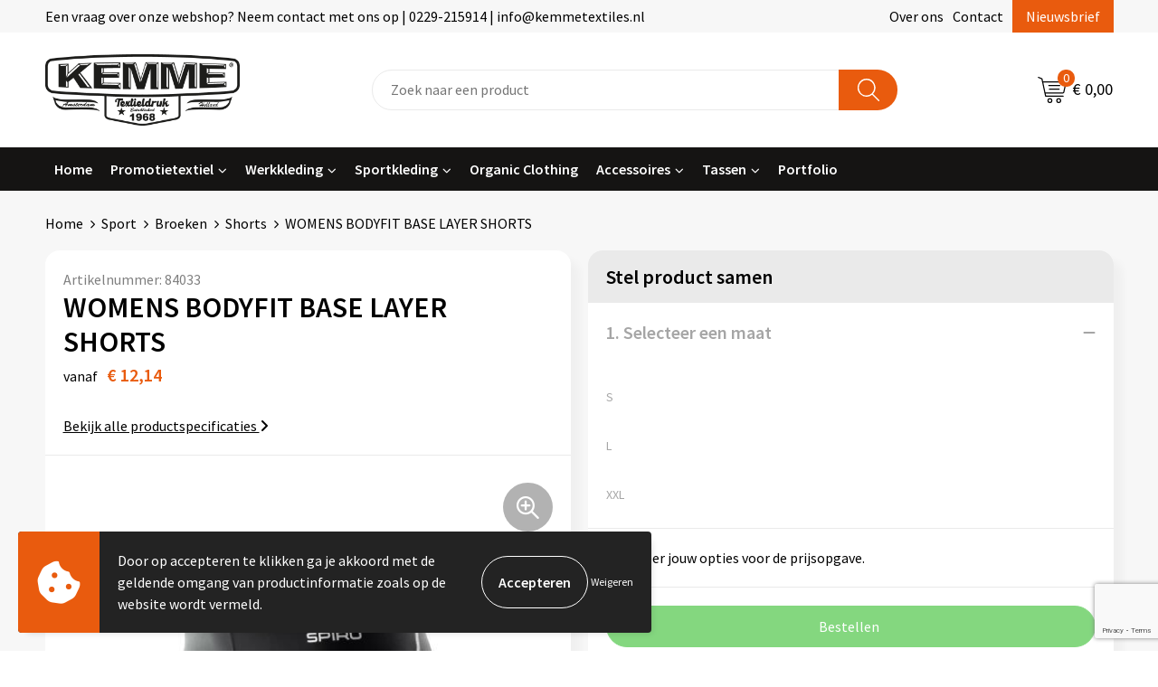

--- FILE ---
content_type: text/html; charset=UTF-8
request_url: https://kemmetextieldruk.nl/sport/broeken/shorts/womens-bodyfit-base-layer-shorts
body_size: 22241
content:
<!DOCTYPE HTML>
<html lang="nl">
<head>
    <meta http-equiv="X-UA-Compatible" content="IE=Edge"/>
    <script type="text/javascript" nonce="Kho1DLrMcEHJOLyWH6GYpfRHBOY=">
        var baseUrl = '';
        var permalink = 'sport/broeken/shorts/womens-bodyfit-base-layer-shorts';
    </script>
    <meta http-equiv="Content-Type" content="text/html;charset=UTF-8" />
<meta name="robots" content="index, follow" />
<meta name="description" content="Quick Dry fabric with quick drying treatment. Elastic waistband with drawstring. Contrasting flat side seams. Fabric with Quick Dry treatment. Comfortable fit. Contrast flat side seams. Elasticated waistband with drawcord. Ultra-reflective Spiro printed logo on the left thigh with 6 dots on the lower back of the right leg. Micro Soft stretch fabric. Small central inside pocket on the back." />
<meta property="og:type" content="product" />
<meta property="og:title" content="WOMENS BODYFIT BASE LAYER SHORTS" />
<meta property="og:description" content="Quick Dry fabric with quick drying treatment. Elastic waistband with drawstring. Contrasting flat side seams. Fabric with Quick Dry treatment. Comfortable fit. Contrast flat side seams. Elasticated waistband with drawcord. Ultra-reflective Spiro printed logo on the left thigh with 6 dots on the lower back of the right leg. Micro Soft stretch fabric. Small central inside pocket on the back." />
<meta property="og:image" content="https://975b01e03e94db9022cb-1d2043887f30fc26a838f63fac86383c.ssl.cf1.rackcdn.com/d636206f4a3266f7d7a81bb994171ac97e4c5a9e_600_600_fill.jpg" />
<meta property="og:url" content="https://kemmetextieldruk.nl/sport/broeken/shorts/womens-bodyfit-base-layer-shorts" />
<meta name="viewport" content="width=device-width, initial-scale=1" />
<link rel="shortcut icon" type="image/x-icon" href="https://1e3c6cb850fd5fe67f32-7bf16ca868367d10a34c1ee719b533dd.ssl.cf1.rackcdn.com/faviconFile-1700744601.png" />
<link rel="canonical" href="https://kemmetextieldruk.nl/sport/broeken/shorts/womens-bodyfit-base-layer-shorts" />
<link rel="stylesheet" type="text/css" href="/assets/15ae7fc8/css/style.css" />
<link rel="stylesheet" type="text/css" href="/uploads/css/installation.css" />
<link rel="stylesheet" type="text/css" href="/assets/4b9418a4/pager.css" />
<style type="text/css" media="screen">

        #configuration-placeholder-widget-693 a {
            
            color: #ffffff;
            
        }
        
</style>
<style type="text/css">

</style>
<style type="text/css">

</style>
<script type="text/javascript" src="https://www.google.com/recaptcha/api.js?render=6Ldp3PcpAAAAALbWAcbQuT50qVbDFykKMj6ZgcEJ" async="async" nonce="Kho1DLrMcEHJOLyWH6GYpfRHBOY="></script>
<script type="text/javascript" nonce="Kho1DLrMcEHJOLyWH6GYpfRHBOY=">
// https://github.com/filamentgroup/loadCSS
    !function(e){"use strict"
    var n=function(n,t,o){function i(e){return f.body?e():void setTimeout(function(){i(e)})}var d,r,a,l,f=e.document,s=f.createElement("link"),u=o||"all"
    return t?d=t:(r=(f.body||f.getElementsByTagName("head")[0]).childNodes,d=r[r.length-1]),a=f.styleSheets,s.rel="stylesheet",s.href=n,s.media="only x",i(function(){d.parentNode.insertBefore(s,t?d:d.nextSibling)}),l=function(e){for(var n=s.href,t=a.length;t--;)if(a[t].href===n)return e()
    setTimeout(function(){l(e)})},s.addEventListener&&s.addEventListener("load",function(){this.media=u}),s.onloadcssdefined=l,l(function(){s.media!==u&&(s.media=u)}),s}
    "undefined"!=typeof exports?exports.loadCSS=n:e.loadCSS=n}("undefined"!=typeof global?global:this)
loadCSS("/assets/59283338/jquery-ui-1.8.21.custom.css");
loadCSS("/assets/45a91dcd/typeahead.css?v=20161031");
loadCSS("/assets/15ae7fc8/js/vendor/light-gallery/css/lightGallery.css");
loadCSS("/assets/b909a56a/css/screen.css");
</script>
<title>Kemme Textieldruk | WOMENS BODYFIT BASE LAYER SHORTS</title>
    <script src="https://kit.fontawesome.com/76e029abd3.js" crossorigin="anonymous"></script>
<link rel="preconnect" href="https://fonts.gstatic.com">
<link href="https://fonts.googleapis.com/css2?family=Source+Sans+Pro:ital,wght@0,300;0,400;0,600;0,700;1,300;1,400;1,600;1,700&display=swap" rel="stylesheet"></head>
<body lang="nl">
<div id="container" class="logged-out productSet productSet-690366 category-613964 rootCategory-612492">
    <header>
    <div id="placeholder-header-top-wrapper">
        <div class="row collapse">
            <div id="placeholder-header-top"><div id="configuration-placeholder-widget-687" data-loadbyajax="0" data-reloadbyajax="0" data-widgetid="19" class="widget widget-19 widget-duplicaat no-padding no-padding twelveColumnWidth" style=""><div id="configuration-placeholder-widget-811" data-loadbyajax="0" data-reloadbyajax="0" data-widgetid="7" class="widget widget-7 widget-menu top-menu twelveColumnWidth tabletTwelveColumnWidth mobileTwelveColumnWidth horizontal-margin show-for-large-up" style=""><ul class="custom no-images" id="yw1">
<li class="custom-item item-0 url resource-341786" data-cachedresource="menu-341786" data-menutype="url"><span target="_self">Een vraag over onze webshop? Neem contact met ons op | 0229-215914 | info@kemmetextiles.nl</span></li>
<li class="custom-item item-1 staticPage resource-341787" data-cachedresource="menu-341787" data-menutype="staticPage"><a target="_self" href="https://kemmetextieldruk.nl/over-ons">Over ons</a></li>
<li class="custom-item item-2 staticPage resource-341788" data-cachedresource="menu-341788" data-menutype="staticPage"><a target="_self" href="https://kemmetextieldruk.nl/contact">Contact</a></li>
<li class="custom-item item-3 staticPage resource-341789" data-cachedresource="menu-341789" data-menutype="staticPage"><a target="_self" href="https://kemmetextieldruk.nl/nieuwsbrief">Nieuwsbrief</a></li>
</ul></div><!-- Time: 0.00082302093505859 --><div class="clear"></div></div><!-- Time: 0.0013358592987061 --><div class="clear"></div></div>        </div>
    </div>

    <div id="placeholder-header-wrapper">
        <div class="row collapse">
            <div id="placeholder-header"><div id="configuration-placeholder-widget-688" data-loadbyajax="0" data-reloadbyajax="0" data-widgetid="19" class="widget widget-19 widget-duplicaat no-padding no-padding twelveColumnWidth" style=""><div id="configuration-placeholder-widget-644" data-loadbyajax="0" data-reloadbyajax="0" data-widgetid="12" class="widget widget-12 widget-afbeelding logo my-lg-3 mt-md-2 mt-sm-2 threeColumnWidth tabletSixColumnWidth mobileTwelveColumnWidth horizontal-margin hide-for-small-only" style=""><a href="/"><img style="" class="default-image" data-defaultimage="/uploads/editor/1700747360_kemme_logo.png" src="/uploads/editor/1700747360_kemme_logo.png" alt="Logo" /></a></div><!-- Time: 0.0003209114074707 --><div id="configuration-placeholder-widget-806" data-loadbyajax="0" data-reloadbyajax="0" data-widgetid="9" class="widget widget-9 widget-filter searchbar my-lg-3 my-md-2 my-sm-2 sixColumnWidth mobileTwelveColumnWidth horizontal-margin" style=""><form id="filter-form-static-176890585426222" onsubmit="return false;" action="https://kemmetextieldruk.nl/site/searchCategory" method="GET"><script type="text/javascript" nonce="Kho1DLrMcEHJOLyWH6GYpfRHBOY=">
    var categoriesLanguage = 'nl';
    var categoriesUrl = '/categories.json';
</script>
<input autocomplete="off" placeholder="Zoek naar een product" type="text"
       value="" name="FilterForm[name]" id="typeahead"/>
<a href="javascript:void(0);" class="search-submit-link" onclick="$(this).closest('form').find('input[type=text]').trigger('submit');">
    <span style="display:none;"></span>
</a></form></div><!-- Time: 0.0020909309387207 --><div id="configuration-placeholder-widget-810" data-loadbyajax="0" data-reloadbyajax="0" data-widgetid="8" class="widget widget-8 widget-winkelwagen offer my-lg-3 mt-md-2 mt-sm-2 horizontal-margin" style=""><div class="cartDialog" id="shopping-cart-dialog-810">
<p class="row">Het product is aan de winkelmand toegevoegd</p></div><div class="shoppingCart item-0">
    <a>
    <div class="cart-icon">
        <img src="https://f6a1e7968e74dbe7db58-1ce3ae72ccbd299bcbc79de658e419e8.ssl.cf1.rackcdn.com/webshop_designs/cart/offer-new.svg" Title="Offertemand" alt="Offer icon" class="offer-svg" />
        <span class="item-count">0</span>
    </div>
    <span>Offertemand</span>
    </a>
    <div class="shopping-cart-detail">
        <div class="shopping-cart" id="shopping-cart-810-1768905854">
<div class="">
<span class="empty">De offertemand is leeg!</span></div><div class="keys" style="display:none" title="/sport/broeken/shorts/womens-bodyfit-base-layer-shorts"></div>
</div>
<div class="cartfooter">
    <a class="button" href="/offerRequest">Naar offertemand</a>
</div>

    </div>
</div></div><!-- Time: 0.0053629875183105 --><div id="configuration-placeholder-widget-809" data-loadbyajax="0" data-reloadbyajax="0" data-widgetid="8" class="widget widget-8 widget-winkelwagen cart my-lg-3 mt-md-2 mt-sm-2 oneColumnWidth horizontal-margin" style=""><div class="cartDialog" id="shopping-cart-dialog-809">
<p class="row">Het product is aan de winkelmand toegevoegd</p></div><div class="shoppingCart item-0">
    <a>
    <div class="cart-icon">
        <img src="https://f6a1e7968e74dbe7db58-1ce3ae72ccbd299bcbc79de658e419e8.ssl.cf1.rackcdn.com/webshop_designs/cart/cart-new.svg" title="Winkelwagen" alt="Cart icon" class="cart-svg" />
        <span class="item-count">0</span>
    </div>
    <span>€ 0,00</span>
    </a>
    <div class="shopping-cart-detail">
        <div class="shopping-cart" id="shopping-cart-809-1768905854">
<div class="">
<span class="empty">De winkelwagen is leeg!</span></div><div class="keys" style="display:none" title="/sport/broeken/shorts/womens-bodyfit-base-layer-shorts"></div>
</div>
<div class="cartfooter">
    <div class="carttotal">
        <strong>Subtotaal:</strong>
         <span class="subtotal">€ 0,00</span>
    </div>
    <a class="button" href="/checkout">Naar winkelwagen</a>
</div>
    </div>
</div></div><!-- Time: 0.0033078193664551 --><div id="configuration-placeholder-widget-812" data-loadbyajax="0" data-reloadbyajax="0" data-widgetid="7" class="widget widget-7 widget-menu no-padding no-padding hide-for-large-up" style=""><div class="mobile-menu">

    <nav class="nav-bar">
        <section class="menu-toggle">
            <a><img class="open" src="https://57e5f77c3915c5107909-3850d28ea2ad19caadcd47824dc23575.ssl.cf1.rackcdn.com/1598451392_menubar.png" alt="Streepjes" /></a>
            <a><img class="close" src="https://57e5f77c3915c5107909-3850d28ea2ad19caadcd47824dc23575.ssl.cf1.rackcdn.com/1598451414_crossbar.png" alt="Kruisje" /></a>
        </section>

        <section class="logo">
            <img src="https://1251e61c3478df0e8c69-2b8a858ff4bc202a84a70c0a22974e1e.ssl.cf1.rackcdn.com/1700753048_kemme-wit.png" alt="Logo">
        </section>

        <section class="small-menu">
            <a href='tel:0229215914'><i class="fas fa-phone-alt"></i></a>
            <a href='mailto:info@kemmetextiles.nl'><i class="fas fa-envelope"></i></a>
        </section>
    </nav>

    <aside class="nav-bar-menu">
        <ul class="custom no-images" id="yw2">
<li class="custom-item item-0 url resource-703898" data-cachedresource="menu-703898" data-menutype="url"><a target="_self" href="/">Home</a></li>
<li data-permalink="textiel" data-isoutlet="" data-cachedresource="menu-341796" class="custom-item item-1 category resource-341796 children" title="Textiel" data-menutype="category"><a href="https://kemmetextieldruk.nl/textiel">Promotietextiel</a>
<ul>
<li data-permalink="textiel/t-shirts" data-isoutlet="" data-cachedresource="category-604619" class="item-0 resource-604619 category-item" title="T-shirts"><a href="https://kemmetextieldruk.nl/textiel/t-shirts">T-shirts</a></li>
<li data-permalink="textiel/polos" data-isoutlet="" data-cachedresource="category-606245" class="item-1 resource-606245 category-item" title="Polo&#039;s"><a href="https://kemmetextieldruk.nl/textiel/polos">Polo's</a></li>
<li data-permalink="textiel/sweaters" data-isoutlet="" data-cachedresource="category-604979" class="item-2 resource-604979 category-item" title="Sweaters"><a href="https://kemmetextieldruk.nl/textiel/sweaters">Sweaters</a></li>
<li data-permalink="textiel/vesten" data-isoutlet="" data-cachedresource="category-604984" class="item-3 resource-604984 category-item" title="Vesten"><a href="https://kemmetextieldruk.nl/textiel/vesten">Vesten</a></li>
<li data-permalink="textiel/jassen" data-isoutlet="" data-cachedresource="category-605298" class="item-4 resource-605298 category-item" title="Jassen"><a href="https://kemmetextieldruk.nl/textiel/jassen">Jassen</a></li>
<li data-permalink="textiel/overhemden" data-isoutlet="" data-cachedresource="category-612842" class="item-5 resource-612842 category-item" title="Overhemden"><a href="https://kemmetextieldruk.nl/textiel/overhemden">Overhemden</a></li>
<li data-permalink="textiel/handdoeken-badtextiel" data-isoutlet="" data-cachedresource="category-614402" class="item-6 resource-614402 category-item" title="Handdoeken / Badtextiel"><a href="https://kemmetextieldruk.nl/textiel/handdoeken-badtextiel">Handdoeken / Badtextiel</a></li>
<li data-permalink="textiel/blazers" data-isoutlet="" data-cachedresource="category-648186" class="item-7 resource-648186 category-item" title="Blazers"><a href="https://kemmetextieldruk.nl/textiel/blazers">Blazers</a></li>
<li data-permalink="textiel/bodywarmers" data-isoutlet="" data-cachedresource="category-605472" class="item-8 resource-605472 category-item" title="Bodywarmers"><a href="https://kemmetextieldruk.nl/textiel/bodywarmers">Bodywarmers</a></li>
<li data-permalink="textiel/broeken-en-rokken" data-isoutlet="" data-cachedresource="category-612584" class="item-9 resource-612584 category-item" title="Broeken en Rokken"><a href="https://kemmetextieldruk.nl/textiel/broeken-en-rokken">Broeken en Rokken</a></li>
<li data-permalink="textiel/caps-hoeden-en-mutsen" data-isoutlet="" data-cachedresource="category-613786" class="item-10 resource-613786 category-item" title="Caps, Hoeden en Mutsen"><a href="https://kemmetextieldruk.nl/textiel/caps-hoeden-en-mutsen">Caps, Hoeden en Mutsen</a></li>
<li data-permalink="textiel/dekens-fleecedekens-en-kussens" data-isoutlet="" data-cachedresource="category-620461" class="item-11 resource-620461 category-item" title="Dekens, Fleecedekens en Kussens"><a href="https://kemmetextieldruk.nl/textiel/dekens-fleecedekens-en-kussens">Dekens, Fleecedekens en Kussens</a></li>
<li data-permalink="textiel/gilets" data-isoutlet="" data-cachedresource="category-621066" class="item-12 resource-621066 category-item" title="Gilets"><a href="https://kemmetextieldruk.nl/textiel/gilets">Gilets</a></li>
<li data-permalink="textiel/handschoenen-en-sjaals" data-isoutlet="" data-cachedresource="category-613832" class="item-13 resource-613832 category-item" title="Handschoenen en Sjaals"><a href="https://kemmetextieldruk.nl/textiel/handschoenen-en-sjaals">Handschoenen en Sjaals</a></li>
<li data-permalink="textiel/kledingaccessoires" data-isoutlet="" data-cachedresource="category-625959" class="item-14 resource-625959 category-item" title="Kledingaccessoires"><a href="https://kemmetextieldruk.nl/textiel/kledingaccessoires">Kledingaccessoires</a></li>
<li data-permalink="textiel/ondergoed-sokken-en-nachtkleding" data-isoutlet="" data-cachedresource="category-613047" class="item-15 resource-613047 category-item" title="Ondergoed, Sokken en Nachtkleding"><a href="https://kemmetextieldruk.nl/textiel/ondergoed-sokken-en-nachtkleding">Ondergoed, Sokken en Nachtkleding</a></li>
<li data-permalink="textiel/peuters-en-babys" data-isoutlet="" data-cachedresource="category-604715" class="item-16 resource-604715 category-item" title="Peuters en Baby&#039;s"><a href="https://kemmetextieldruk.nl/textiel/peuters-en-babys">Peuters en Baby's</a></li>
<li data-permalink="textiel/regenkleding" data-isoutlet="" data-cachedresource="category-636492" class="item-17 resource-636492 category-item" title="Regenkleding"><a href="https://kemmetextieldruk.nl/textiel/regenkleding">Regenkleding</a></li>
</ul>
</li>
<li data-permalink="werkkleding" data-isoutlet="" data-cachedresource="menu-341795" class="custom-item item-2 category resource-341795 children" title="Werkkleding" data-menutype="category"><a href="https://kemmetextieldruk.nl/werkkleding">Werkkleding</a>
<ul>
<li data-permalink="werkkleding/been-en-voetbescherming" data-isoutlet="" data-cachedresource="category-624824" class="item-0 resource-624824 category-item" title="Been- en voetbescherming"><a href="https://kemmetextieldruk.nl/werkkleding/been-en-voetbescherming">Been- en voetbescherming</a></li>
<li data-permalink="werkkleding/bodywarmers" data-isoutlet="" data-cachedresource="category-605748" class="item-1 resource-605748 category-item" title="Bodywarmers"><a href="https://kemmetextieldruk.nl/werkkleding/bodywarmers">Bodywarmers</a></li>
<li data-permalink="werkkleding/broeken-en-rokken" data-isoutlet="" data-cachedresource="category-620773" class="item-2 resource-620773 category-item" title="Broeken en Rokken"><a href="https://kemmetextieldruk.nl/werkkleding/broeken-en-rokken">Broeken en Rokken</a></li>
<li data-permalink="werkkleding/caps-hoeden-en-mutsen" data-isoutlet="" data-cachedresource="category-631397" class="item-3 resource-631397 category-item" title="Caps, Hoeden en Mutsen"><a href="https://kemmetextieldruk.nl/werkkleding/caps-hoeden-en-mutsen">Caps, Hoeden en Mutsen</a></li>
<li data-permalink="werkkleding/gehoorbescherming" data-isoutlet="" data-cachedresource="category-635059" class="item-4 resource-635059 category-item" title="Gehoorbescherming"><a href="https://kemmetextieldruk.nl/werkkleding/gehoorbescherming">Gehoorbescherming</a></li>
<li data-permalink="werkkleding/gereedschap" data-isoutlet="" data-cachedresource="category-642249" class="item-5 resource-642249 category-item" title="Gereedschap"><a href="https://kemmetextieldruk.nl/werkkleding/gereedschap">Gereedschap</a></li>
<li data-permalink="werkkleding/gilets" data-isoutlet="" data-cachedresource="category-628309" class="item-6 resource-628309 category-item" title="Gilets"><a href="https://kemmetextieldruk.nl/werkkleding/gilets">Gilets</a></li>
<li data-permalink="werkkleding/handschoenen-en-sjaals" data-isoutlet="" data-cachedresource="category-635083" class="item-7 resource-635083 category-item" title="Handschoenen en Sjaals"><a href="https://kemmetextieldruk.nl/werkkleding/handschoenen-en-sjaals">Handschoenen en Sjaals</a></li>
<li data-permalink="werkkleding/hoofdbescherming" data-isoutlet="" data-cachedresource="category-636413" class="item-8 resource-636413 category-item" title="Hoofdbescherming"><a href="https://kemmetextieldruk.nl/werkkleding/hoofdbescherming">Hoofdbescherming</a></li>
<li data-permalink="werkkleding/jassen" data-isoutlet="" data-cachedresource="category-605811" class="item-9 resource-605811 category-item" title="Jassen"><a href="https://kemmetextieldruk.nl/werkkleding/jassen">Jassen</a></li>
<li data-permalink="werkkleding/kledingaccessoires" data-isoutlet="" data-cachedresource="category-644068" class="item-10 resource-644068 category-item" title="Kledingaccessoires"><a href="https://kemmetextieldruk.nl/werkkleding/kledingaccessoires">Kledingaccessoires</a></li>
<li data-permalink="werkkleding/ondergoed-en-sokken" data-isoutlet="" data-cachedresource="category-638543" class="item-11 resource-638543 category-item" title="Ondergoed en Sokken"><a href="https://kemmetextieldruk.nl/werkkleding/ondergoed-en-sokken">Ondergoed en Sokken</a></li>
<li data-permalink="werkkleding/oog-en-gelaatsbescherming" data-isoutlet="" data-cachedresource="category-639882" class="item-12 resource-639882 category-item" title="Oog- en gelaatsbescherming"><a href="https://kemmetextieldruk.nl/werkkleding/oog-en-gelaatsbescherming">Oog- en gelaatsbescherming</a></li>
<li data-permalink="werkkleding/overalls" data-isoutlet="" data-cachedresource="category-628468" class="item-13 resource-628468 category-item" title="Overalls"><a href="https://kemmetextieldruk.nl/werkkleding/overalls">Overalls</a></li>
<li data-permalink="werkkleding/overhemden" data-isoutlet="" data-cachedresource="category-627716" class="item-14 resource-627716 category-item" title="Overhemden"><a href="https://kemmetextieldruk.nl/werkkleding/overhemden">Overhemden</a></li>
<li data-permalink="werkkleding/polos" data-isoutlet="" data-cachedresource="category-606363" class="item-15 resource-606363 category-item" title="Polo&#039;s"><a href="https://kemmetextieldruk.nl/werkkleding/polos">Polo's</a></li>
<li data-permalink="werkkleding/reflecterende-polos" data-isoutlet="" data-cachedresource="category-635086" class="item-16 resource-635086 category-item" title="Reflecterende polo&#039;s"><a href="https://kemmetextieldruk.nl/werkkleding/reflecterende-polos">Reflecterende polo's</a></li>
<li data-permalink="werkkleding/reflecterende-vesten" data-isoutlet="" data-cachedresource="category-639653" class="item-17 resource-639653 category-item" title="Reflecterende vesten"><a href="https://kemmetextieldruk.nl/werkkleding/reflecterende-vesten">Reflecterende vesten</a></li>
<li data-permalink="werkkleding/regenkleding" data-isoutlet="" data-cachedresource="category-691061" class="item-18 resource-691061 category-item" title="Regenkleding"><a href="https://kemmetextieldruk.nl/werkkleding/regenkleding">Regenkleding</a></li>
<li data-permalink="werkkleding/restauranttextiel" data-isoutlet="" data-cachedresource="category-664579" class="item-19 resource-664579 category-item" title="Restauranttextiel"><a href="https://kemmetextieldruk.nl/werkkleding/restauranttextiel">Restauranttextiel</a></li>
<li data-permalink="werkkleding/schoenen" data-isoutlet="" data-cachedresource="category-624762" class="item-20 resource-624762 category-item" title="Schoenen"><a href="https://kemmetextieldruk.nl/werkkleding/schoenen">Schoenen</a></li>
<li data-permalink="werkkleding/schorten-en-sloven" data-isoutlet="" data-cachedresource="category-615133" class="item-21 resource-615133 category-item" title="Schorten en Sloven"><a href="https://kemmetextieldruk.nl/werkkleding/schorten-en-sloven">Schorten en Sloven</a></li>
<li data-permalink="werkkleding/sweaters" data-isoutlet="" data-cachedresource="category-609152" class="item-22 resource-609152 category-item" title="Sweaters"><a href="https://kemmetextieldruk.nl/werkkleding/sweaters">Sweaters</a></li>
<li data-permalink="werkkleding/t-shirts" data-isoutlet="" data-cachedresource="category-608119" class="item-23 resource-608119 category-item" title="T-Shirts"><a href="https://kemmetextieldruk.nl/werkkleding/t-shirts">T-Shirts</a></li>
<li data-permalink="werkkleding/veiligheidssignalering-en-verlichting" data-isoutlet="" data-cachedresource="category-693358" class="item-24 resource-693358 category-item" title="Veiligheidssignalering en Verlichting"><a href="https://kemmetextieldruk.nl/werkkleding/veiligheidssignalering-en-verlichting">Veiligheidssignalering en Verlichting</a></li>
<li data-permalink="werkkleding/veiligheidsvesten-en-veiligheidshesjes" data-isoutlet="" data-cachedresource="category-614915" class="item-25 resource-614915 category-item" title="Veiligheidsvesten en Veiligheidshesjes"><a href="https://kemmetextieldruk.nl/werkkleding/veiligheidsvesten-en-veiligheidshesjes">Veiligheidsvesten en Veiligheidshesjes</a></li>
<li data-permalink="werkkleding/vesten" data-isoutlet="" data-cachedresource="category-605820" class="item-26 resource-605820 category-item" title="Vesten"><a href="https://kemmetextieldruk.nl/werkkleding/vesten">Vesten</a></li>
</ul>
</li>
<li data-permalink="sport" data-isoutlet="" data-cachedresource="menu-341794" class="custom-item item-3 category resource-341794 children" title="Sport" data-menutype="category"><a href="https://kemmetextieldruk.nl/sport">Sportkleding</a>
<ul>
<li data-permalink="sport/zwemkleding" data-isoutlet="" data-cachedresource="category-721361" class="item-0 resource-721361 category-item" title="Zwemkleding"><a href="https://kemmetextieldruk.nl/sport/zwemkleding">Zwemkleding</a></li>
<li data-permalink="sport/bodywarmers" data-isoutlet="" data-cachedresource="category-653146" class="item-1 resource-653146 category-item" title="Bodywarmers"><a href="https://kemmetextieldruk.nl/sport/bodywarmers">Bodywarmers</a></li>
<li data-permalink="sport/broeken" data-isoutlet="" data-cachedresource="category-612495" class="item-2 resource-612495 category-item" title="Broeken"><a href="https://kemmetextieldruk.nl/sport/broeken">Broeken</a></li>
<li data-permalink="sport/caps-hoeden-en-mutsen" data-isoutlet="" data-cachedresource="category-667840" class="item-3 resource-667840 category-item" title="Caps, Hoeden en Mutsen"><a href="https://kemmetextieldruk.nl/sport/caps-hoeden-en-mutsen">Caps, Hoeden en Mutsen</a></li>
<li data-permalink="sport/gilets" data-isoutlet="" data-cachedresource="category-690235" class="item-4 resource-690235 category-item" title="Gilets"><a href="https://kemmetextieldruk.nl/sport/gilets">Gilets</a></li>
<li data-permalink="sport/handschoenen-en-sjaals" data-isoutlet="" data-cachedresource="category-641440" class="item-5 resource-641440 category-item" title="Handschoenen en Sjaals"><a href="https://kemmetextieldruk.nl/sport/handschoenen-en-sjaals">Handschoenen en Sjaals</a></li>
<li data-permalink="sport/jassen" data-isoutlet="" data-cachedresource="category-620723" class="item-6 resource-620723 category-item" title="Jassen"><a href="https://kemmetextieldruk.nl/sport/jassen">Jassen</a></li>
<li data-permalink="sport/ondergoed-en-sokken" data-isoutlet="" data-cachedresource="category-613865" class="item-7 resource-613865 category-item" title="Ondergoed en Sokken"><a href="https://kemmetextieldruk.nl/sport/ondergoed-en-sokken">Ondergoed en Sokken</a></li>
<li data-permalink="sport/polos" data-isoutlet="" data-cachedresource="category-631191" class="item-8 resource-631191 category-item" title="Polo&#039;s"><a href="https://kemmetextieldruk.nl/sport/polos">Polo's</a></li>
<li data-permalink="sport/sportaccessoires" data-isoutlet="" data-cachedresource="category-670494" class="item-9 resource-670494 category-item" title="Sportaccessoires"><a href="https://kemmetextieldruk.nl/sport/sportaccessoires">Sportaccessoires</a></li>
<li data-permalink="sport/sweaters" data-isoutlet="" data-cachedresource="category-630422" class="item-10 resource-630422 category-item" title="Sweaters"><a href="https://kemmetextieldruk.nl/sport/sweaters">Sweaters</a></li>
<li data-permalink="sport/t-shirts" data-isoutlet="" data-cachedresource="category-613914" class="item-11 resource-613914 category-item" title="T-Shirts"><a href="https://kemmetextieldruk.nl/sport/t-shirts">T-Shirts</a></li>
<li data-permalink="sport/vesten" data-isoutlet="" data-cachedresource="category-641786" class="item-12 resource-641786 category-item" title="Vesten"><a href="https://kemmetextieldruk.nl/sport/vesten">Vesten</a></li>
</ul>
</li>
<li class="custom-item item-4 url resource-703899" data-cachedresource="menu-703899" data-menutype="url"><a target="_self" href="/search?filter=FilterForm%255Bname%255D%3DOrganic">Organic Clothing</a></li>
<li class="custom-item item-5 url resource-703900 children" data-cachedresource="menu-703900" data-menutype="url"><span target="_self">Accessoires</span>
<ul>
<li class="custom-item item-0 category resource-703901" data-cachedresource="menu-703901" data-menutype="category"><a target="_self" href="https://kemmetextieldruk.nl/textiel/kledingaccessoires">Kledingaccessoires</a></li>
<li class="custom-item item-1 category resource-703902" data-cachedresource="menu-703902" data-menutype="category"><a target="_self" href="https://kemmetextieldruk.nl/sport/sportaccessoires">Sportaccessoires</a></li>
</ul>
</li>
<li data-permalink="tassen" data-isoutlet="" data-cachedresource="menu-341793" class="custom-item item-6 category resource-341793 children" title="Tassen" data-menutype="category"><a href="https://kemmetextieldruk.nl/tassen">Tassen</a>
<ul>
<li data-permalink="tassen/handtassen" data-isoutlet="" data-cachedresource="category-722803" class="item-0 resource-722803 category-item" title="Handtassen"><a href="https://kemmetextieldruk.nl/tassen/handtassen">Handtassen</a></li>
<li data-permalink="tassen/clutches" data-isoutlet="" data-cachedresource="category-721574" class="item-1 resource-721574 category-item" title="Clutches"><a href="https://kemmetextieldruk.nl/tassen/clutches">Clutches</a></li>
<li data-permalink="tassen/accessoires-voor-tassen" data-isoutlet="" data-cachedresource="category-637005" class="item-2 resource-637005 category-item" title="Accessoires voor tassen"><a href="https://kemmetextieldruk.nl/tassen/accessoires-voor-tassen">Accessoires voor tassen</a></li>
<li data-permalink="tassen/boodschappentassen" data-isoutlet="" data-cachedresource="category-616122" class="item-3 resource-616122 category-item" title="Boodschappentassen"><a href="https://kemmetextieldruk.nl/tassen/boodschappentassen">Boodschappentassen</a></li>
<li data-permalink="tassen/bowlingtassen" data-isoutlet="" data-cachedresource="category-652168" class="item-4 resource-652168 category-item" title="Bowlingtassen"><a href="https://kemmetextieldruk.nl/tassen/bowlingtassen">Bowlingtassen</a></li>
<li data-permalink="tassen/crossbody-tassen" data-isoutlet="" data-cachedresource="category-653842" class="item-5 resource-653842 category-item" title="Crossbody tassen"><a href="https://kemmetextieldruk.nl/tassen/crossbody-tassen">Crossbody tassen</a></li>
<li data-permalink="tassen/documententassen" data-isoutlet="" data-cachedresource="category-614528" class="item-6 resource-614528 category-item" title="Documententassen"><a href="https://kemmetextieldruk.nl/tassen/documententassen">Documententassen</a></li>
<li data-permalink="tassen/draagtassen" data-isoutlet="" data-cachedresource="category-628178" class="item-7 resource-628178 category-item" title="Draagtassen"><a href="https://kemmetextieldruk.nl/tassen/draagtassen">Draagtassen</a></li>
<li data-permalink="tassen/duffeltassen" data-isoutlet="" data-cachedresource="category-620314" class="item-8 resource-620314 category-item" title="Duffeltassen"><a href="https://kemmetextieldruk.nl/tassen/duffeltassen">Duffeltassen</a></li>
<li data-permalink="tassen/heuptassen" data-isoutlet="" data-cachedresource="category-628122" class="item-9 resource-628122 category-item" title="Heuptassen"><a href="https://kemmetextieldruk.nl/tassen/heuptassen">Heuptassen</a></li>
<li data-permalink="tassen/jute-tassen" data-isoutlet="" data-cachedresource="category-653574" class="item-10 resource-653574 category-item" title="Jute tassen"><a href="https://kemmetextieldruk.nl/tassen/jute-tassen">Jute tassen</a></li>
<li data-permalink="tassen/katoenen-draagtassen" data-isoutlet="" data-cachedresource="category-616155" class="item-11 resource-616155 category-item" title="Katoenen draagtassen"><a href="https://kemmetextieldruk.nl/tassen/katoenen-draagtassen">Katoenen draagtassen</a></li>
<li data-permalink="tassen/kledingtassen" data-isoutlet="" data-cachedresource="category-620324" class="item-12 resource-620324 category-item" title="Kledingtassen"><a href="https://kemmetextieldruk.nl/tassen/kledingtassen">Kledingtassen</a></li>
<li data-permalink="tassen/koeltassen-en-koelboxen" data-isoutlet="" data-cachedresource="category-631334" class="item-13 resource-631334 category-item" title="Koeltassen en Koelboxen"><a href="https://kemmetextieldruk.nl/tassen/koeltassen-en-koelboxen">Koeltassen en Koelboxen</a></li>
<li data-permalink="tassen/koffers-en-trolleys" data-isoutlet="" data-cachedresource="category-620244" class="item-14 resource-620244 category-item" title="Koffers en Trolleys"><a href="https://kemmetextieldruk.nl/tassen/koffers-en-trolleys">Koffers en Trolleys</a></li>
<li data-permalink="tassen/laptop-hoezen-en-tassen" data-isoutlet="" data-cachedresource="category-616129" class="item-15 resource-616129 category-item" title="Laptop hoezen en tassen"><a href="https://kemmetextieldruk.nl/tassen/laptop-hoezen-en-tassen">Laptop hoezen en tassen</a></li>
<li data-permalink="tassen/matrozentassen" data-isoutlet="" data-cachedresource="category-628441" class="item-16 resource-628441 category-item" title="Matrozentassen"><a href="https://kemmetextieldruk.nl/tassen/matrozentassen">Matrozentassen</a></li>
<li data-permalink="tassen/opbergtassen" data-isoutlet="" data-cachedresource="category-628368" class="item-17 resource-628368 category-item" title="Opbergtassen"><a href="https://kemmetextieldruk.nl/tassen/opbergtassen">Opbergtassen</a></li>
<li data-permalink="tassen/reistassen" data-isoutlet="" data-cachedresource="category-620200" class="item-18 resource-620200 category-item" title="Reistassen"><a href="https://kemmetextieldruk.nl/tassen/reistassen">Reistassen</a></li>
<li data-permalink="tassen/rugzakken" data-isoutlet="" data-cachedresource="category-614479" class="item-19 resource-614479 category-item" title="Rugzakken"><a href="https://kemmetextieldruk.nl/tassen/rugzakken">Rugzakken</a></li>
<li data-permalink="tassen/schoenentassen" data-isoutlet="" data-cachedresource="category-653801" class="item-20 resource-653801 category-item" title="Schoenentassen"><a href="https://kemmetextieldruk.nl/tassen/schoenentassen">Schoenentassen</a></li>
<li data-permalink="tassen/schoudertassen" data-isoutlet="" data-cachedresource="category-620257" class="item-21 resource-620257 category-item" title="Schoudertassen"><a href="https://kemmetextieldruk.nl/tassen/schoudertassen">Schoudertassen</a></li>
<li data-permalink="tassen/sporttassen" data-isoutlet="" data-cachedresource="category-620135" class="item-22 resource-620135 category-item" title="Sporttassen"><a href="https://kemmetextieldruk.nl/tassen/sporttassen">Sporttassen</a></li>
<li data-permalink="tassen/strandtassen" data-isoutlet="" data-cachedresource="category-680772" class="item-23 resource-680772 category-item" title="Strandtassen"><a href="https://kemmetextieldruk.nl/tassen/strandtassen">Strandtassen</a></li>
<li data-permalink="tassen/tablettassen" data-isoutlet="" data-cachedresource="category-628224" class="item-24 resource-628224 category-item" title="Tablettassen"><a href="https://kemmetextieldruk.nl/tassen/tablettassen">Tablettassen</a></li>
<li data-permalink="tassen/toilettassen" data-isoutlet="" data-cachedresource="category-637081" class="item-25 resource-637081 category-item" title="Toilettassen"><a href="https://kemmetextieldruk.nl/tassen/toilettassen">Toilettassen</a></li>
<li data-permalink="tassen/trolleys" data-isoutlet="" data-cachedresource="category-639900" class="item-26 resource-639900 category-item" title="Trolleys"><a href="https://kemmetextieldruk.nl/tassen/trolleys">Trolleys</a></li>
<li data-permalink="tassen/waterbestendige-tassen" data-isoutlet="" data-cachedresource="category-628171" class="item-27 resource-628171 category-item" title="Waterbestendige tassen"><a href="https://kemmetextieldruk.nl/tassen/waterbestendige-tassen">Waterbestendige tassen</a></li>
</ul>
</li>
<li class="custom-item item-7 staticPage resource-718704" data-cachedresource="menu-718704" data-menutype="staticPage"><a target="_self" href="https://kemmetextieldruk.nl/portfolio">Portfolio</a></li>
</ul>
    </aside>
</div></div><!-- Time: 0.007465124130249 --><div id="configuration-placeholder-widget-905" data-loadbyajax="0" data-reloadbyajax="0" data-widgetid="1003" class="widget widget-1003 widget-html scroll-top mobileTwelveColumnWidth horizontal-margin" style=""><span id="scroll-button"><i class="fas fa-caret-up"></i></span></div><!-- Time: 0.00022411346435547 --><div class="clear"></div></div><!-- Time: 0.019876956939697 --><div class="clear"></div></div>        </div>
    </div>

    <div id="placeholder-header-bottom-wrapper">
        <div class="row collapse">
            <div id="placeholder-header-bottom"><div id="configuration-placeholder-widget-732" data-loadbyajax="0" data-reloadbyajax="0" data-widgetid="19" class="widget widget-19 widget-duplicaat no-padding no-padding twelveColumnWidth" style=""><div id="configuration-placeholder-widget-647" data-loadbyajax="0" data-reloadbyajax="0" data-widgetid="7" class="widget widget-7 widget-menu main-menu twelveColumnWidth tabletTwelveColumnWidth horizontal-margin show-for-large-up" style=""><ul class="custom no-images" id="yw3">
<li class="custom-item item-0 url resource-703898" data-cachedresource="menu-703898" data-menutype="url"><a target="_self" href="/">Home</a></li>
<li data-permalink="textiel" data-isoutlet="" data-cachedresource="menu-341796" class="custom-item item-1 category resource-341796 children" title="Textiel" data-menutype="category"><a href="https://kemmetextieldruk.nl/textiel">Promotietextiel</a>
<ul>
<li data-permalink="textiel/t-shirts" data-isoutlet="" data-cachedresource="category-604619" class="item-0 resource-604619 category-item" title="T-shirts"><a href="https://kemmetextieldruk.nl/textiel/t-shirts">T-shirts</a></li>
<li data-permalink="textiel/polos" data-isoutlet="" data-cachedresource="category-606245" class="item-1 resource-606245 category-item" title="Polo&#039;s"><a href="https://kemmetextieldruk.nl/textiel/polos">Polo's</a></li>
<li data-permalink="textiel/sweaters" data-isoutlet="" data-cachedresource="category-604979" class="item-2 resource-604979 category-item" title="Sweaters"><a href="https://kemmetextieldruk.nl/textiel/sweaters">Sweaters</a></li>
<li data-permalink="textiel/vesten" data-isoutlet="" data-cachedresource="category-604984" class="item-3 resource-604984 category-item" title="Vesten"><a href="https://kemmetextieldruk.nl/textiel/vesten">Vesten</a></li>
<li data-permalink="textiel/jassen" data-isoutlet="" data-cachedresource="category-605298" class="item-4 resource-605298 category-item" title="Jassen"><a href="https://kemmetextieldruk.nl/textiel/jassen">Jassen</a></li>
<li data-permalink="textiel/overhemden" data-isoutlet="" data-cachedresource="category-612842" class="item-5 resource-612842 category-item" title="Overhemden"><a href="https://kemmetextieldruk.nl/textiel/overhemden">Overhemden</a></li>
<li data-permalink="textiel/handdoeken-badtextiel" data-isoutlet="" data-cachedresource="category-614402" class="item-6 resource-614402 category-item" title="Handdoeken / Badtextiel"><a href="https://kemmetextieldruk.nl/textiel/handdoeken-badtextiel">Handdoeken / Badtextiel</a></li>
<li data-permalink="textiel/blazers" data-isoutlet="" data-cachedresource="category-648186" class="item-7 resource-648186 category-item" title="Blazers"><a href="https://kemmetextieldruk.nl/textiel/blazers">Blazers</a></li>
<li data-permalink="textiel/bodywarmers" data-isoutlet="" data-cachedresource="category-605472" class="item-8 resource-605472 category-item" title="Bodywarmers"><a href="https://kemmetextieldruk.nl/textiel/bodywarmers">Bodywarmers</a></li>
<li data-permalink="textiel/broeken-en-rokken" data-isoutlet="" data-cachedresource="category-612584" class="item-9 resource-612584 category-item" title="Broeken en Rokken"><a href="https://kemmetextieldruk.nl/textiel/broeken-en-rokken">Broeken en Rokken</a></li>
<li data-permalink="textiel/caps-hoeden-en-mutsen" data-isoutlet="" data-cachedresource="category-613786" class="item-10 resource-613786 category-item" title="Caps, Hoeden en Mutsen"><a href="https://kemmetextieldruk.nl/textiel/caps-hoeden-en-mutsen">Caps, Hoeden en Mutsen</a></li>
<li data-permalink="textiel/dekens-fleecedekens-en-kussens" data-isoutlet="" data-cachedresource="category-620461" class="item-11 resource-620461 category-item" title="Dekens, Fleecedekens en Kussens"><a href="https://kemmetextieldruk.nl/textiel/dekens-fleecedekens-en-kussens">Dekens, Fleecedekens en Kussens</a></li>
<li data-permalink="textiel/gilets" data-isoutlet="" data-cachedresource="category-621066" class="item-12 resource-621066 category-item" title="Gilets"><a href="https://kemmetextieldruk.nl/textiel/gilets">Gilets</a></li>
<li data-permalink="textiel/handschoenen-en-sjaals" data-isoutlet="" data-cachedresource="category-613832" class="item-13 resource-613832 category-item" title="Handschoenen en Sjaals"><a href="https://kemmetextieldruk.nl/textiel/handschoenen-en-sjaals">Handschoenen en Sjaals</a></li>
<li data-permalink="textiel/kledingaccessoires" data-isoutlet="" data-cachedresource="category-625959" class="item-14 resource-625959 category-item" title="Kledingaccessoires"><a href="https://kemmetextieldruk.nl/textiel/kledingaccessoires">Kledingaccessoires</a></li>
<li data-permalink="textiel/ondergoed-sokken-en-nachtkleding" data-isoutlet="" data-cachedresource="category-613047" class="item-15 resource-613047 category-item" title="Ondergoed, Sokken en Nachtkleding"><a href="https://kemmetextieldruk.nl/textiel/ondergoed-sokken-en-nachtkleding">Ondergoed, Sokken en Nachtkleding</a></li>
<li data-permalink="textiel/peuters-en-babys" data-isoutlet="" data-cachedresource="category-604715" class="item-16 resource-604715 category-item" title="Peuters en Baby&#039;s"><a href="https://kemmetextieldruk.nl/textiel/peuters-en-babys">Peuters en Baby's</a></li>
<li data-permalink="textiel/regenkleding" data-isoutlet="" data-cachedresource="category-636492" class="item-17 resource-636492 category-item" title="Regenkleding"><a href="https://kemmetextieldruk.nl/textiel/regenkleding">Regenkleding</a></li>
</ul>
</li>
<li data-permalink="werkkleding" data-isoutlet="" data-cachedresource="menu-341795" class="custom-item item-2 category resource-341795 children" title="Werkkleding" data-menutype="category"><a href="https://kemmetextieldruk.nl/werkkleding">Werkkleding</a>
<ul>
<li data-permalink="werkkleding/been-en-voetbescherming" data-isoutlet="" data-cachedresource="category-624824" class="item-0 resource-624824 category-item" title="Been- en voetbescherming"><a href="https://kemmetextieldruk.nl/werkkleding/been-en-voetbescherming">Been- en voetbescherming</a></li>
<li data-permalink="werkkleding/bodywarmers" data-isoutlet="" data-cachedresource="category-605748" class="item-1 resource-605748 category-item" title="Bodywarmers"><a href="https://kemmetextieldruk.nl/werkkleding/bodywarmers">Bodywarmers</a></li>
<li data-permalink="werkkleding/broeken-en-rokken" data-isoutlet="" data-cachedresource="category-620773" class="item-2 resource-620773 category-item" title="Broeken en Rokken"><a href="https://kemmetextieldruk.nl/werkkleding/broeken-en-rokken">Broeken en Rokken</a></li>
<li data-permalink="werkkleding/caps-hoeden-en-mutsen" data-isoutlet="" data-cachedresource="category-631397" class="item-3 resource-631397 category-item" title="Caps, Hoeden en Mutsen"><a href="https://kemmetextieldruk.nl/werkkleding/caps-hoeden-en-mutsen">Caps, Hoeden en Mutsen</a></li>
<li data-permalink="werkkleding/gehoorbescherming" data-isoutlet="" data-cachedresource="category-635059" class="item-4 resource-635059 category-item" title="Gehoorbescherming"><a href="https://kemmetextieldruk.nl/werkkleding/gehoorbescherming">Gehoorbescherming</a></li>
<li data-permalink="werkkleding/gereedschap" data-isoutlet="" data-cachedresource="category-642249" class="item-5 resource-642249 category-item" title="Gereedschap"><a href="https://kemmetextieldruk.nl/werkkleding/gereedschap">Gereedschap</a></li>
<li data-permalink="werkkleding/gilets" data-isoutlet="" data-cachedresource="category-628309" class="item-6 resource-628309 category-item" title="Gilets"><a href="https://kemmetextieldruk.nl/werkkleding/gilets">Gilets</a></li>
<li data-permalink="werkkleding/handschoenen-en-sjaals" data-isoutlet="" data-cachedresource="category-635083" class="item-7 resource-635083 category-item" title="Handschoenen en Sjaals"><a href="https://kemmetextieldruk.nl/werkkleding/handschoenen-en-sjaals">Handschoenen en Sjaals</a></li>
<li data-permalink="werkkleding/hoofdbescherming" data-isoutlet="" data-cachedresource="category-636413" class="item-8 resource-636413 category-item" title="Hoofdbescherming"><a href="https://kemmetextieldruk.nl/werkkleding/hoofdbescherming">Hoofdbescherming</a></li>
<li data-permalink="werkkleding/jassen" data-isoutlet="" data-cachedresource="category-605811" class="item-9 resource-605811 category-item" title="Jassen"><a href="https://kemmetextieldruk.nl/werkkleding/jassen">Jassen</a></li>
<li data-permalink="werkkleding/kledingaccessoires" data-isoutlet="" data-cachedresource="category-644068" class="item-10 resource-644068 category-item" title="Kledingaccessoires"><a href="https://kemmetextieldruk.nl/werkkleding/kledingaccessoires">Kledingaccessoires</a></li>
<li data-permalink="werkkleding/ondergoed-en-sokken" data-isoutlet="" data-cachedresource="category-638543" class="item-11 resource-638543 category-item" title="Ondergoed en Sokken"><a href="https://kemmetextieldruk.nl/werkkleding/ondergoed-en-sokken">Ondergoed en Sokken</a></li>
<li data-permalink="werkkleding/oog-en-gelaatsbescherming" data-isoutlet="" data-cachedresource="category-639882" class="item-12 resource-639882 category-item" title="Oog- en gelaatsbescherming"><a href="https://kemmetextieldruk.nl/werkkleding/oog-en-gelaatsbescherming">Oog- en gelaatsbescherming</a></li>
<li data-permalink="werkkleding/overalls" data-isoutlet="" data-cachedresource="category-628468" class="item-13 resource-628468 category-item" title="Overalls"><a href="https://kemmetextieldruk.nl/werkkleding/overalls">Overalls</a></li>
<li data-permalink="werkkleding/overhemden" data-isoutlet="" data-cachedresource="category-627716" class="item-14 resource-627716 category-item" title="Overhemden"><a href="https://kemmetextieldruk.nl/werkkleding/overhemden">Overhemden</a></li>
<li data-permalink="werkkleding/polos" data-isoutlet="" data-cachedresource="category-606363" class="item-15 resource-606363 category-item" title="Polo&#039;s"><a href="https://kemmetextieldruk.nl/werkkleding/polos">Polo's</a></li>
<li data-permalink="werkkleding/reflecterende-polos" data-isoutlet="" data-cachedresource="category-635086" class="item-16 resource-635086 category-item" title="Reflecterende polo&#039;s"><a href="https://kemmetextieldruk.nl/werkkleding/reflecterende-polos">Reflecterende polo's</a></li>
<li data-permalink="werkkleding/reflecterende-vesten" data-isoutlet="" data-cachedresource="category-639653" class="item-17 resource-639653 category-item" title="Reflecterende vesten"><a href="https://kemmetextieldruk.nl/werkkleding/reflecterende-vesten">Reflecterende vesten</a></li>
<li data-permalink="werkkleding/regenkleding" data-isoutlet="" data-cachedresource="category-691061" class="item-18 resource-691061 category-item" title="Regenkleding"><a href="https://kemmetextieldruk.nl/werkkleding/regenkleding">Regenkleding</a></li>
<li data-permalink="werkkleding/restauranttextiel" data-isoutlet="" data-cachedresource="category-664579" class="item-19 resource-664579 category-item" title="Restauranttextiel"><a href="https://kemmetextieldruk.nl/werkkleding/restauranttextiel">Restauranttextiel</a></li>
<li data-permalink="werkkleding/schoenen" data-isoutlet="" data-cachedresource="category-624762" class="item-20 resource-624762 category-item" title="Schoenen"><a href="https://kemmetextieldruk.nl/werkkleding/schoenen">Schoenen</a></li>
<li data-permalink="werkkleding/schorten-en-sloven" data-isoutlet="" data-cachedresource="category-615133" class="item-21 resource-615133 category-item" title="Schorten en Sloven"><a href="https://kemmetextieldruk.nl/werkkleding/schorten-en-sloven">Schorten en Sloven</a></li>
<li data-permalink="werkkleding/sweaters" data-isoutlet="" data-cachedresource="category-609152" class="item-22 resource-609152 category-item" title="Sweaters"><a href="https://kemmetextieldruk.nl/werkkleding/sweaters">Sweaters</a></li>
<li data-permalink="werkkleding/t-shirts" data-isoutlet="" data-cachedresource="category-608119" class="item-23 resource-608119 category-item" title="T-Shirts"><a href="https://kemmetextieldruk.nl/werkkleding/t-shirts">T-Shirts</a></li>
<li data-permalink="werkkleding/veiligheidssignalering-en-verlichting" data-isoutlet="" data-cachedresource="category-693358" class="item-24 resource-693358 category-item" title="Veiligheidssignalering en Verlichting"><a href="https://kemmetextieldruk.nl/werkkleding/veiligheidssignalering-en-verlichting">Veiligheidssignalering en Verlichting</a></li>
<li data-permalink="werkkleding/veiligheidsvesten-en-veiligheidshesjes" data-isoutlet="" data-cachedresource="category-614915" class="item-25 resource-614915 category-item" title="Veiligheidsvesten en Veiligheidshesjes"><a href="https://kemmetextieldruk.nl/werkkleding/veiligheidsvesten-en-veiligheidshesjes">Veiligheidsvesten en Veiligheidshesjes</a></li>
<li data-permalink="werkkleding/vesten" data-isoutlet="" data-cachedresource="category-605820" class="item-26 resource-605820 category-item" title="Vesten"><a href="https://kemmetextieldruk.nl/werkkleding/vesten">Vesten</a></li>
</ul>
</li>
<li data-permalink="sport" data-isoutlet="" data-cachedresource="menu-341794" class="custom-item item-3 category resource-341794 children" title="Sport" data-menutype="category"><a href="https://kemmetextieldruk.nl/sport">Sportkleding</a>
<ul>
<li data-permalink="sport/zwemkleding" data-isoutlet="" data-cachedresource="category-721361" class="item-0 resource-721361 category-item" title="Zwemkleding"><a href="https://kemmetextieldruk.nl/sport/zwemkleding">Zwemkleding</a></li>
<li data-permalink="sport/bodywarmers" data-isoutlet="" data-cachedresource="category-653146" class="item-1 resource-653146 category-item" title="Bodywarmers"><a href="https://kemmetextieldruk.nl/sport/bodywarmers">Bodywarmers</a></li>
<li data-permalink="sport/broeken" data-isoutlet="" data-cachedresource="category-612495" class="item-2 resource-612495 category-item" title="Broeken"><a href="https://kemmetextieldruk.nl/sport/broeken">Broeken</a></li>
<li data-permalink="sport/caps-hoeden-en-mutsen" data-isoutlet="" data-cachedresource="category-667840" class="item-3 resource-667840 category-item" title="Caps, Hoeden en Mutsen"><a href="https://kemmetextieldruk.nl/sport/caps-hoeden-en-mutsen">Caps, Hoeden en Mutsen</a></li>
<li data-permalink="sport/gilets" data-isoutlet="" data-cachedresource="category-690235" class="item-4 resource-690235 category-item" title="Gilets"><a href="https://kemmetextieldruk.nl/sport/gilets">Gilets</a></li>
<li data-permalink="sport/handschoenen-en-sjaals" data-isoutlet="" data-cachedresource="category-641440" class="item-5 resource-641440 category-item" title="Handschoenen en Sjaals"><a href="https://kemmetextieldruk.nl/sport/handschoenen-en-sjaals">Handschoenen en Sjaals</a></li>
<li data-permalink="sport/jassen" data-isoutlet="" data-cachedresource="category-620723" class="item-6 resource-620723 category-item" title="Jassen"><a href="https://kemmetextieldruk.nl/sport/jassen">Jassen</a></li>
<li data-permalink="sport/ondergoed-en-sokken" data-isoutlet="" data-cachedresource="category-613865" class="item-7 resource-613865 category-item" title="Ondergoed en Sokken"><a href="https://kemmetextieldruk.nl/sport/ondergoed-en-sokken">Ondergoed en Sokken</a></li>
<li data-permalink="sport/polos" data-isoutlet="" data-cachedresource="category-631191" class="item-8 resource-631191 category-item" title="Polo&#039;s"><a href="https://kemmetextieldruk.nl/sport/polos">Polo's</a></li>
<li data-permalink="sport/sportaccessoires" data-isoutlet="" data-cachedresource="category-670494" class="item-9 resource-670494 category-item" title="Sportaccessoires"><a href="https://kemmetextieldruk.nl/sport/sportaccessoires">Sportaccessoires</a></li>
<li data-permalink="sport/sweaters" data-isoutlet="" data-cachedresource="category-630422" class="item-10 resource-630422 category-item" title="Sweaters"><a href="https://kemmetextieldruk.nl/sport/sweaters">Sweaters</a></li>
<li data-permalink="sport/t-shirts" data-isoutlet="" data-cachedresource="category-613914" class="item-11 resource-613914 category-item" title="T-Shirts"><a href="https://kemmetextieldruk.nl/sport/t-shirts">T-Shirts</a></li>
<li data-permalink="sport/vesten" data-isoutlet="" data-cachedresource="category-641786" class="item-12 resource-641786 category-item" title="Vesten"><a href="https://kemmetextieldruk.nl/sport/vesten">Vesten</a></li>
</ul>
</li>
<li class="custom-item item-4 url resource-703899" data-cachedresource="menu-703899" data-menutype="url"><a target="_self" href="/search?filter=FilterForm%255Bname%255D%3DOrganic">Organic Clothing</a></li>
<li class="custom-item item-5 url resource-703900 children" data-cachedresource="menu-703900" data-menutype="url"><span target="_self">Accessoires</span>
<ul>
<li class="custom-item item-0 category resource-703901" data-cachedresource="menu-703901" data-menutype="category"><a target="_self" href="https://kemmetextieldruk.nl/textiel/kledingaccessoires">Kledingaccessoires</a></li>
<li class="custom-item item-1 category resource-703902" data-cachedresource="menu-703902" data-menutype="category"><a target="_self" href="https://kemmetextieldruk.nl/sport/sportaccessoires">Sportaccessoires</a></li>
</ul>
</li>
<li data-permalink="tassen" data-isoutlet="" data-cachedresource="menu-341793" class="custom-item item-6 category resource-341793 children" title="Tassen" data-menutype="category"><a href="https://kemmetextieldruk.nl/tassen">Tassen</a>
<ul>
<li data-permalink="tassen/handtassen" data-isoutlet="" data-cachedresource="category-722803" class="item-0 resource-722803 category-item" title="Handtassen"><a href="https://kemmetextieldruk.nl/tassen/handtassen">Handtassen</a></li>
<li data-permalink="tassen/clutches" data-isoutlet="" data-cachedresource="category-721574" class="item-1 resource-721574 category-item" title="Clutches"><a href="https://kemmetextieldruk.nl/tassen/clutches">Clutches</a></li>
<li data-permalink="tassen/accessoires-voor-tassen" data-isoutlet="" data-cachedresource="category-637005" class="item-2 resource-637005 category-item" title="Accessoires voor tassen"><a href="https://kemmetextieldruk.nl/tassen/accessoires-voor-tassen">Accessoires voor tassen</a></li>
<li data-permalink="tassen/boodschappentassen" data-isoutlet="" data-cachedresource="category-616122" class="item-3 resource-616122 category-item" title="Boodschappentassen"><a href="https://kemmetextieldruk.nl/tassen/boodschappentassen">Boodschappentassen</a></li>
<li data-permalink="tassen/bowlingtassen" data-isoutlet="" data-cachedresource="category-652168" class="item-4 resource-652168 category-item" title="Bowlingtassen"><a href="https://kemmetextieldruk.nl/tassen/bowlingtassen">Bowlingtassen</a></li>
<li data-permalink="tassen/crossbody-tassen" data-isoutlet="" data-cachedresource="category-653842" class="item-5 resource-653842 category-item" title="Crossbody tassen"><a href="https://kemmetextieldruk.nl/tassen/crossbody-tassen">Crossbody tassen</a></li>
<li data-permalink="tassen/documententassen" data-isoutlet="" data-cachedresource="category-614528" class="item-6 resource-614528 category-item" title="Documententassen"><a href="https://kemmetextieldruk.nl/tassen/documententassen">Documententassen</a></li>
<li data-permalink="tassen/draagtassen" data-isoutlet="" data-cachedresource="category-628178" class="item-7 resource-628178 category-item" title="Draagtassen"><a href="https://kemmetextieldruk.nl/tassen/draagtassen">Draagtassen</a></li>
<li data-permalink="tassen/duffeltassen" data-isoutlet="" data-cachedresource="category-620314" class="item-8 resource-620314 category-item" title="Duffeltassen"><a href="https://kemmetextieldruk.nl/tassen/duffeltassen">Duffeltassen</a></li>
<li data-permalink="tassen/heuptassen" data-isoutlet="" data-cachedresource="category-628122" class="item-9 resource-628122 category-item" title="Heuptassen"><a href="https://kemmetextieldruk.nl/tassen/heuptassen">Heuptassen</a></li>
<li data-permalink="tassen/jute-tassen" data-isoutlet="" data-cachedresource="category-653574" class="item-10 resource-653574 category-item" title="Jute tassen"><a href="https://kemmetextieldruk.nl/tassen/jute-tassen">Jute tassen</a></li>
<li data-permalink="tassen/katoenen-draagtassen" data-isoutlet="" data-cachedresource="category-616155" class="item-11 resource-616155 category-item" title="Katoenen draagtassen"><a href="https://kemmetextieldruk.nl/tassen/katoenen-draagtassen">Katoenen draagtassen</a></li>
<li data-permalink="tassen/kledingtassen" data-isoutlet="" data-cachedresource="category-620324" class="item-12 resource-620324 category-item" title="Kledingtassen"><a href="https://kemmetextieldruk.nl/tassen/kledingtassen">Kledingtassen</a></li>
<li data-permalink="tassen/koeltassen-en-koelboxen" data-isoutlet="" data-cachedresource="category-631334" class="item-13 resource-631334 category-item" title="Koeltassen en Koelboxen"><a href="https://kemmetextieldruk.nl/tassen/koeltassen-en-koelboxen">Koeltassen en Koelboxen</a></li>
<li data-permalink="tassen/koffers-en-trolleys" data-isoutlet="" data-cachedresource="category-620244" class="item-14 resource-620244 category-item" title="Koffers en Trolleys"><a href="https://kemmetextieldruk.nl/tassen/koffers-en-trolleys">Koffers en Trolleys</a></li>
<li data-permalink="tassen/laptop-hoezen-en-tassen" data-isoutlet="" data-cachedresource="category-616129" class="item-15 resource-616129 category-item" title="Laptop hoezen en tassen"><a href="https://kemmetextieldruk.nl/tassen/laptop-hoezen-en-tassen">Laptop hoezen en tassen</a></li>
<li data-permalink="tassen/matrozentassen" data-isoutlet="" data-cachedresource="category-628441" class="item-16 resource-628441 category-item" title="Matrozentassen"><a href="https://kemmetextieldruk.nl/tassen/matrozentassen">Matrozentassen</a></li>
<li data-permalink="tassen/opbergtassen" data-isoutlet="" data-cachedresource="category-628368" class="item-17 resource-628368 category-item" title="Opbergtassen"><a href="https://kemmetextieldruk.nl/tassen/opbergtassen">Opbergtassen</a></li>
<li data-permalink="tassen/reistassen" data-isoutlet="" data-cachedresource="category-620200" class="item-18 resource-620200 category-item" title="Reistassen"><a href="https://kemmetextieldruk.nl/tassen/reistassen">Reistassen</a></li>
<li data-permalink="tassen/rugzakken" data-isoutlet="" data-cachedresource="category-614479" class="item-19 resource-614479 category-item" title="Rugzakken"><a href="https://kemmetextieldruk.nl/tassen/rugzakken">Rugzakken</a></li>
<li data-permalink="tassen/schoenentassen" data-isoutlet="" data-cachedresource="category-653801" class="item-20 resource-653801 category-item" title="Schoenentassen"><a href="https://kemmetextieldruk.nl/tassen/schoenentassen">Schoenentassen</a></li>
<li data-permalink="tassen/schoudertassen" data-isoutlet="" data-cachedresource="category-620257" class="item-21 resource-620257 category-item" title="Schoudertassen"><a href="https://kemmetextieldruk.nl/tassen/schoudertassen">Schoudertassen</a></li>
<li data-permalink="tassen/sporttassen" data-isoutlet="" data-cachedresource="category-620135" class="item-22 resource-620135 category-item" title="Sporttassen"><a href="https://kemmetextieldruk.nl/tassen/sporttassen">Sporttassen</a></li>
<li data-permalink="tassen/strandtassen" data-isoutlet="" data-cachedresource="category-680772" class="item-23 resource-680772 category-item" title="Strandtassen"><a href="https://kemmetextieldruk.nl/tassen/strandtassen">Strandtassen</a></li>
<li data-permalink="tassen/tablettassen" data-isoutlet="" data-cachedresource="category-628224" class="item-24 resource-628224 category-item" title="Tablettassen"><a href="https://kemmetextieldruk.nl/tassen/tablettassen">Tablettassen</a></li>
<li data-permalink="tassen/toilettassen" data-isoutlet="" data-cachedresource="category-637081" class="item-25 resource-637081 category-item" title="Toilettassen"><a href="https://kemmetextieldruk.nl/tassen/toilettassen">Toilettassen</a></li>
<li data-permalink="tassen/trolleys" data-isoutlet="" data-cachedresource="category-639900" class="item-26 resource-639900 category-item" title="Trolleys"><a href="https://kemmetextieldruk.nl/tassen/trolleys">Trolleys</a></li>
<li data-permalink="tassen/waterbestendige-tassen" data-isoutlet="" data-cachedresource="category-628171" class="item-27 resource-628171 category-item" title="Waterbestendige tassen"><a href="https://kemmetextieldruk.nl/tassen/waterbestendige-tassen">Waterbestendige tassen</a></li>
</ul>
</li>
<li class="custom-item item-7 staticPage resource-718704" data-cachedresource="menu-718704" data-menutype="staticPage"><a target="_self" href="https://kemmetextieldruk.nl/portfolio">Portfolio</a></li>
</ul></div><!-- Time: 0.0010759830474854 --><div class="clear"></div></div><!-- Time: 0.0015230178833008 --><div class="clear"></div></div>        </div>
    </div>
</header><main role="main">
    <div class="fullwidth-row row collapse">
        <div id="placeholder-content-top"><div class="clear"></div></div>    </div>
    <div class="row collapse">
        <div id="placeholder-content"><div id="configuration-placeholder-widget-907" data-loadbyajax="0" data-reloadbyajax="0" data-widgetid="6" class="widget widget-6 widget-kruimelpad mt-3 twelveColumnWidth horizontal-margin" style="color: #d91a1a;"><div class="row">
<ul class="breadcrumbs">
<li><a href="/">Home</a></li><li></li><li><a href="https://kemmetextieldruk.nl/sport">Sport</a></li><li></li><li><a href="https://kemmetextieldruk.nl/sport/broeken">Broeken</a></li><li></li><li><a href="https://kemmetextieldruk.nl/sport/broeken/shorts">Shorts</a></li><li></li><li><span>WOMENS BODYFIT BASE LAYER SHORTS</span></li></ul>
</div></div><!-- Time: 0.012046098709106 --><div id="configuration-placeholder-widget-692" data-loadbyajax="0" data-reloadbyajax="0" data-widgetid="10" class="widget widget-10 widget-productset-detail main-detail-image mt-2 sixColumnWidth horizontal-margin" style=""><!-- data-cachedresource="productSet-690366" --><div class="product-details">
    <div class="main-details">
        <div class="sku">Artikelnummer: <span id='sku-intern' data-attribute='sku' data-resourcetype='product'>84033</span></div>

        <h1>WOMENS BODYFIT BASE LAYER SHORTS</h1>
        <div class="price">
            <span>vanaf </span>€ 12,14
        </div>
        
    </div>
    <div class="information-details">
        <ul class="specifications">
            
            
        </ul>
        <a id="specify">Bekijk alle productspecificaties <i class="fas fa-angle-right"></i></a>
    </div>
    <div class="product-image">
        
        <a class="product-main-image" href="https://975b01e03e94db9022cb-1d2043887f30fc26a838f63fac86383c.ssl.cf1.rackcdn.com/d636206f4a3266f7d7a81bb994171ac97e4c5a9e_600_600_fill.jpg"><img title="WOMENS BODYFIT BASE LAYER SHORTS" height="600" src="https://975b01e03e94db9022cb-1d2043887f30fc26a838f63fac86383c.ssl.cf1.rackcdn.com/d636206f4a3266f7d7a81bb994171ac97e4c5a9e_600_600_fill.jpg" alt="WOMENS BODYFIT BASE LAYER SHORTS" /></a>    <ul class="product-images image-count-2">
                <li class="product-image-slide" id="product-image-0" data-src="https://975b01e03e94db9022cb-1d2043887f30fc26a838f63fac86383c.ssl.cf1.rackcdn.com/d636206f4a3266f7d7a81bb994171ac97e4c5a9e_600_600_fill.jpg">
            <a href="https://975b01e03e94db9022cb-1d2043887f30fc26a838f63fac86383c.ssl.cf1.rackcdn.com/d636206f4a3266f7d7a81bb994171ac97e4c5a9e_600_600_fill.jpg"><img width="90" height="90" data-productids="690370,690375,690382" data-productmainurl="https://975b01e03e94db9022cb-1d2043887f30fc26a838f63fac86383c.ssl.cf1.rackcdn.com/d636206f4a3266f7d7a81bb994171ac97e4c5a9e_600_600_fill.jpg" style="" title="WOMENS BODYFIT BASE LAYER SHORTS, BLACK, L, SPIRO" src="https://975b01e03e94db9022cb-1d2043887f30fc26a838f63fac86383c.ssl.cf1.rackcdn.com/d636206f4a3266f7d7a81bb994171ac97e4c5a9e_90_90_fill.jpg" alt="WOMENS BODYFIT BASE LAYER SHORTS, BLACK, L, SPIRO" /></a>        </li>
                <li class="product-image-slide" id="product-image-1" data-src="https://975b01e03e94db9022cb-1d2043887f30fc26a838f63fac86383c.ssl.cf1.rackcdn.com/9213e82deaaa3a6fe91ef82238d29d064ae3f0c8_600_600_fill.jpg">
            <a href="https://975b01e03e94db9022cb-1d2043887f30fc26a838f63fac86383c.ssl.cf1.rackcdn.com/9213e82deaaa3a6fe91ef82238d29d064ae3f0c8_600_600_fill.jpg"><img width="90" height="90" data-productids="690370,690375,690382" data-productmainurl="https://975b01e03e94db9022cb-1d2043887f30fc26a838f63fac86383c.ssl.cf1.rackcdn.com/9213e82deaaa3a6fe91ef82238d29d064ae3f0c8_600_600_fill.jpg" style="" title="WOMENS BODYFIT BASE LAYER SHORTS, BLACK, L, SPIRO" src="https://975b01e03e94db9022cb-1d2043887f30fc26a838f63fac86383c.ssl.cf1.rackcdn.com/9213e82deaaa3a6fe91ef82238d29d064ae3f0c8_90_90_fill.jpg" alt="WOMENS BODYFIT BASE LAYER SHORTS, BLACK, L, SPIRO" /></a>        </li>
            </ul>

    </div>
</div>
</div><!-- Time: 0.023352146148682 --><div id="configuration-placeholder-widget-693" data-loadbyajax="0" data-reloadbyajax="0" data-widgetid="100" class="widget widget-100 widget-voeg-toe-aan-winkelwagen-widget mt-lg-2 mt-md-4 mt-sm-4 fiveColumnWidth tabletFiveColumnWidth mobileTwelveColumnWidth horizontal-margin" style="color: #ffffff; float: right;"><div class="checkout-mode-offerRequest"><div class="configurator">
    <span class="title">Stel product samen</span>
    <div class="selection">
        <ul id="selector-slider">
            
            
            <li class="attribute-filter-item active" data-key="size">
    <div class="title"><label>1. Selecteer een maat</label></div>
    <div class="attribute-values" style="display:block;"><select class="samestaffel-dropdown" style="display:none" data-attribute="size" name="sameStaffel-size-dropdown" id="sameStaffel-size-dropdown">
</select><ul class="last-attribute-values size-values">
            <li data-value="S" data-selected="0" class="attribute-value" title="S">
            <span class="attribute-value-label">S</span>
        </li>
                <li data-value="L" data-selected="0" class="attribute-value" title="L">
            <span class="attribute-value-label">L</span>
        </li>
                <li data-value="XXL" data-selected="0" class="attribute-value" title="XXL">
            <span class="attribute-value-label">XXL</span>
        </li>
        </ul>
</div>
</li>
        </ul>
    </div>
    <div class="cart-summary">
        Selecteer jouw opties voor de prijsopgave.
    </div>
    <div class="delivery">
        
        
    </div>
    <div class="buttons">
        <div class="add-to-cart add-to-shopping-cart inactive" data-carttype="shopping" data-cartid="0" data-orderlabel="Bestellen" data-orderwithimprintlabel="Bereken met opdruk"><span class="label-placeholder">Bestellen</span>&nbsp;<span class="price-placeholder"></span></div>
        <div class="add-to-cart add-to-offer-request-cart inactive" data-carttype="offerRequest" data-cartid="0" data-offerrequestlabel="Vrijblijvende offerte"><span class="label-placeholder">Vrijblijvende offerte</span></div>
    </div>
    <div class="upload-logo bg-grey mt-lg-3 mt-md-2 mt-sm-2">
        <i class="fa fa-info-circle"></i><span>Je kunt jouw logo in de winkelwagen/offertemand uploaden</span>
    </div>
</div>
<div class="product-questions">
    <span class="title">Heb je een vraag over dit product?</span>
    <p>Wellicht staat jouw antwoord tussen de product omschrijving of specificaties. Staat jouw vraag er niet tussen? Neem dan contact met ons op</p>
    <a id="product-question-button" class="button secondary">Neem contact met ons op</a>
</div>
</div></div><!-- Time: 0.057605028152466 --><div id="configuration-placeholder-widget-862" data-loadbyajax="0" data-reloadbyajax="0" data-widgetid="10" class="widget widget-10 widget-productset-detail product-tabs mt-lg-5 mt-md-4 mt-sm-4 pt-5 twelveColumnWidth mobileTwelveColumnWidth horizontal-margin" style=""><!-- data-cachedresource="productSet-690366" --><div class="tab">
    <div>
        <h2>Omschrijving</h2>
        <div class="description"><span style="display:inline-block;" data-attribute="description" data-resourcetype="product">Quick Dry fabric with quick drying treatment. Elastic waistband with drawstring. Contrasting flat side seams. Fabric with Quick Dry treatment. Comfortable fit. Contrast flat side seams. Elasticated waistband with drawcord. Ultra-reflective Spiro printed logo on the left thigh with 6 dots on the lower back of the right leg. Micro Soft stretch fabric. Small central inside pocket on the back.</span></div>
    </div>
    
    <div>
        <h2>Prijsinformatie</h2>
        <div data-alert class="alert-box secondary radius">
            Indien de staffels niet aanwezig zijn moet je eerst een optie hierboven selecteren
            <a href="#" class="close">&times;</a>
        </div>
        <div class="small-12 large-12 columns">
            <div class="hide-for-medium-up hide-for-landscape turn-staffel">Draai uw mobiel voor de Prijs informatie</div>
            <div class="hide-for-medium-up">
                <div class="show-for-landscape  hide-for-portrait"><div class="placeholder-staffeltable"></div></div>
            </div>
            <div class="hide-for-small"><div class="placeholder-staffeltable"></div></div>
        </div>
    </div>
    
    
    
    
    <div class="specifications" id="specsheet">
        <h2>Specificaties</h2>
        
<table class="detail-view">
    <tbody>
            <tr class="odd">
            <th>Merk</th>
            <td><span data-attribute="manufacturer" data-resourcetype="product">SPIRO</span></td>
        </tr>
                <tr class="even">
            <th>Maat</th>
            <td><span data-attribute="size" data-resourcetype="product">L</span></td>
        </tr>
                <tr class="odd">
            <th>Materiaal</th>
            <td><span data-attribute="material" data-resourcetype="product">80% polyamide/20% spandex.</span></td>
        </tr>
                <tr class="even">
            <th>Kleur</th>
            <td><span data-attribute="color" data-resourcetype="product">BLACK</span></td>
        </tr>
                <tr class="odd">
            <th>Artikelnummer</th>
            <td><span data-attribute="webshopSKU" data-resourcetype="product">84033</span></td>
        </tr>
            </tbody>
</table>

    </div>
</div>
</div><!-- Time: 0.0041210651397705 --><div id="configuration-placeholder-widget-694" data-loadbyajax="0" data-reloadbyajax="0" data-widgetid="4" class="widget widget-4 widget-product-lijst slider my-5 my-md-4 my-sm-4 twelveColumnWidth horizontal-margin" style=""><div class="list-view template-itemTileTemplate" id="product-list-694">
<h2 class="title">Gerelateerde producten</h2>
<div class="items">
<!-- data-cachedresource="productSet-614417" --><!-- Cached --><div class="overlay-wrapper" title='SOL'S San Siro'>
    <div class="item">
        <div class="main-image">
            <a href="https://kemmetextieldruk.nl/sport/broeken/shorts/sols-san-siro" class="REPLACE_LINK_CLASS">
            
            <img class="main-image" title="SOL'S San Siro" data-src="" src="https://975b01e03e94db9022cb-1d2043887f30fc26a838f63fac86383c.ssl.cf1.rackcdn.com/595133b89098abdc758cb897a86af9a30584fa5d_600_600_fill.jpg" alt="SOL'S San Siro" />
            </a>
            <div class="thumbnails">
                <a href="https://kemmetextieldruk.nl/sport/broeken/shorts/sols-san-siro" class="REPLACE_LINK_CLASS"><div class="overlay-gallery"><ul><li ><img src="https://975b01e03e94db9022cb-1d2043887f30fc26a838f63fac86383c.ssl.cf1.rackcdn.com/595133b89098abdc758cb897a86af9a30584fa5d_90_90_fill.jpg" width="35" height="35" data-full-image="https://975b01e03e94db9022cb-1d2043887f30fc26a838f63fac86383c.ssl.cf1.rackcdn.com/595133b89098abdc758cb897a86af9a30584fa5d_600_600_fill.jpg" /></li><li ><img src="https://975b01e03e94db9022cb-1d2043887f30fc26a838f63fac86383c.ssl.cf1.rackcdn.com/c6f14cb1daca0cb428977f00aa34b33fcfd7ecbd_90_90_fill.jpg" width="35" height="35" data-full-image="https://975b01e03e94db9022cb-1d2043887f30fc26a838f63fac86383c.ssl.cf1.rackcdn.com/c6f14cb1daca0cb428977f00aa34b33fcfd7ecbd_600_600_fill.jpg" /></li><li ><img src="https://975b01e03e94db9022cb-1d2043887f30fc26a838f63fac86383c.ssl.cf1.rackcdn.com/8e3dcc1ee73a80cf01d5693a72ab19062a95ec57_90_90_fill.jpg" width="35" height="35" data-full-image="https://975b01e03e94db9022cb-1d2043887f30fc26a838f63fac86383c.ssl.cf1.rackcdn.com/8e3dcc1ee73a80cf01d5693a72ab19062a95ec57_600_600_fill.jpg" /></li><li ><img src="https://975b01e03e94db9022cb-1d2043887f30fc26a838f63fac86383c.ssl.cf1.rackcdn.com/0f72f368595ada17e3b9b007968134205afb91f8_90_90_fill.jpg" width="35" height="35" data-full-image="https://975b01e03e94db9022cb-1d2043887f30fc26a838f63fac86383c.ssl.cf1.rackcdn.com/0f72f368595ada17e3b9b007968134205afb91f8_600_600_fill.jpg" /></li><li style="display: none;"><img src="data:," width="35" height="35" data-full-image="https://975b01e03e94db9022cb-1d2043887f30fc26a838f63fac86383c.ssl.cf1.rackcdn.com/6a1fed4dd7274d1ffcf45f0f1fc4af6c86cf67d8_600_600_fill.jpg" /></li><li style="display: none;"><img src="data:," width="35" height="35" data-full-image="https://975b01e03e94db9022cb-1d2043887f30fc26a838f63fac86383c.ssl.cf1.rackcdn.com/9ba81cc0fec45a48bee49d70ef343251166fd898_600_600_fill.jpg" /></li><li style="display: none;"><img src="data:," width="35" height="35" data-full-image="https://975b01e03e94db9022cb-1d2043887f30fc26a838f63fac86383c.ssl.cf1.rackcdn.com/b7ef2c0ed004bda1854f1bc10db5de491c5616f0_600_600_fill.jpg" /></li><li style="display: none;"><img src="data:," width="35" height="35" data-full-image="https://975b01e03e94db9022cb-1d2043887f30fc26a838f63fac86383c.ssl.cf1.rackcdn.com/c2733af9de006531bf263fadc7d850f39b0e1756_600_600_fill.jpg" /></li><li style="display: none;"><img src="data:," width="35" height="35" data-full-image="https://975b01e03e94db9022cb-1d2043887f30fc26a838f63fac86383c.ssl.cf1.rackcdn.com/3fdeba7c5a53b85c732591b53f33639edb7fced8_600_600_fill.jpg" /></li><li style="display: none;"><img src="data:," width="35" height="35" data-full-image="https://975b01e03e94db9022cb-1d2043887f30fc26a838f63fac86383c.ssl.cf1.rackcdn.com/a7a6bc9b9ac5499e363c00df097066a707ebdc0f_600_600_fill.jpg" /></li><li style="display: none;"><img src="data:," width="35" height="35" data-full-image="https://975b01e03e94db9022cb-1d2043887f30fc26a838f63fac86383c.ssl.cf1.rackcdn.com/ae7821fa970423accfa6117eaeb89833748fb8fb_600_600_fill.jpg" /></li><li style="display: none;"><img src="data:," width="35" height="35" data-full-image="https://975b01e03e94db9022cb-1d2043887f30fc26a838f63fac86383c.ssl.cf1.rackcdn.com/34454afdd98d5a2343a3e5076f6cc172d31744e8_600_600_fill.jpg" /></li></ul><a style="display:none;" class="overlay-gallery-next"></a><a style="display:none;" class="overlay-gallery-previous"></a></div></a>
            </div>
        </div>
        <div class="main-info">
            <span class='sku'>11450</span>
            <a href="https://kemmetextieldruk.nl/sport/broeken/shorts/sols-san-siro" class="REPLACE_LINK_CLASS"><span class="product-name">SOL'S San Siro</span></a>
            <div class="specifications">
                
                <span class='item material'>100% Interlock Polyester</span>
                
                
            </div>
            <div class="wrapper">
                <div class="price"><a href="https://kemmetextieldruk.nl/sport/broeken/shorts/sols-san-siro" class="REPLACE_LINK_CLASS"><span class="from-price">Vanaf</span>€ 7,92</a></div>
                <a href="https://kemmetextieldruk.nl/sport/broeken/shorts/sols-san-siro" class="REPLACE_LINK_CLASS"><span class="colors-label">Beschikbare kleuren:</span><div class="colors"><span title="White" data-attribute="67"  data-translatedColor="Wit"><div class="attachment attachment-type-1"><span class="white" style="background:#ffffff;"></span></div></span><span title="Red" data-attribute="67"  data-translatedColor="Rood"><div class="attachment attachment-type-1"><span class="" style="background:#ff0000;"></span></div></span><span title="Royal Blue" data-attribute="67"  data-translatedColor="Blauw"><div class="attachment attachment-type-1"><span class="" style="background:#1500ff;"></span></div></span><span title="Bright Green" data-attribute="67"  data-translatedColor="Groen"><div class="attachment attachment-type-1"><span class="" style="background:#00a500;"></span></div></span><span title="Black" data-attribute="67"  data-translatedColor="Zwart"><div class="attachment attachment-type-1"><span class="" style="background:#000000;"></span></div></span></div></a>
            </div>
        </div>
    </div>
</div>
<!-- data-cachedresource="productSet-614430" --><!-- Not cached --><div class="overlay-wrapper" title='SOL'S San Siro Kids'>
    <div class="item">
        <div class="main-image">
            <a href="https://kemmetextieldruk.nl/sport/broeken/shorts/sols-san-siro-kids" class="REPLACE_LINK_CLASS">
            
            <img class="main-image" title="SOL'S San Siro Kids" data-src="" src="https://975b01e03e94db9022cb-1d2043887f30fc26a838f63fac86383c.ssl.cf1.rackcdn.com/1b2704cc9397166d09b82ecc3cd249c96003b95d_600_600_fill.jpg" alt="SOL'S San Siro Kids" />
            </a>
            <div class="thumbnails">
                <a href="https://kemmetextieldruk.nl/sport/broeken/shorts/sols-san-siro-kids" class="REPLACE_LINK_CLASS"><div class="overlay-gallery"><ul><li ><img src="https://975b01e03e94db9022cb-1d2043887f30fc26a838f63fac86383c.ssl.cf1.rackcdn.com/1b2704cc9397166d09b82ecc3cd249c96003b95d_90_90_fill.jpg" width="35" height="35" data-full-image="https://975b01e03e94db9022cb-1d2043887f30fc26a838f63fac86383c.ssl.cf1.rackcdn.com/1b2704cc9397166d09b82ecc3cd249c96003b95d_600_600_fill.jpg" /></li><li ><img src="https://975b01e03e94db9022cb-1d2043887f30fc26a838f63fac86383c.ssl.cf1.rackcdn.com/a470a2d2d985389a246328823317f0fc986b7b1c_90_90_fill.jpg" width="35" height="35" data-full-image="https://975b01e03e94db9022cb-1d2043887f30fc26a838f63fac86383c.ssl.cf1.rackcdn.com/a470a2d2d985389a246328823317f0fc986b7b1c_600_600_fill.jpg" /></li><li ><img src="https://975b01e03e94db9022cb-1d2043887f30fc26a838f63fac86383c.ssl.cf1.rackcdn.com/12d4c1db1613eb9627522a838b09dc454647107e_90_90_fill.jpg" width="35" height="35" data-full-image="https://975b01e03e94db9022cb-1d2043887f30fc26a838f63fac86383c.ssl.cf1.rackcdn.com/12d4c1db1613eb9627522a838b09dc454647107e_600_600_fill.jpg" /></li><li ><img src="https://975b01e03e94db9022cb-1d2043887f30fc26a838f63fac86383c.ssl.cf1.rackcdn.com/2ad8ae159303e9b31f157f13f8ed478b25da030f_90_90_fill.jpg" width="35" height="35" data-full-image="https://975b01e03e94db9022cb-1d2043887f30fc26a838f63fac86383c.ssl.cf1.rackcdn.com/2ad8ae159303e9b31f157f13f8ed478b25da030f_600_600_fill.jpg" /></li><li style="display: none;"><img src="data:," width="35" height="35" data-full-image="https://975b01e03e94db9022cb-1d2043887f30fc26a838f63fac86383c.ssl.cf1.rackcdn.com/4778864b168241f17f0db54756c71bb8b98e90ac_600_600_fill.jpg" /></li><li style="display: none;"><img src="data:," width="35" height="35" data-full-image="https://975b01e03e94db9022cb-1d2043887f30fc26a838f63fac86383c.ssl.cf1.rackcdn.com/43c7fda827248a153a7cbb4ffdf9652db259589e_600_600_fill.jpg" /></li><li style="display: none;"><img src="data:," width="35" height="35" data-full-image="https://975b01e03e94db9022cb-1d2043887f30fc26a838f63fac86383c.ssl.cf1.rackcdn.com/fc72a0dfb96e535d5b5c04923382ed1635c2ca73_600_600_fill.jpg" /></li><li style="display: none;"><img src="data:," width="35" height="35" data-full-image="https://975b01e03e94db9022cb-1d2043887f30fc26a838f63fac86383c.ssl.cf1.rackcdn.com/bd547f7c0762cffed0ad02d0483ea1accc381c37_600_600_fill.jpg" /></li><li style="display: none;"><img src="data:," width="35" height="35" data-full-image="https://975b01e03e94db9022cb-1d2043887f30fc26a838f63fac86383c.ssl.cf1.rackcdn.com/5133126e0e9f019f588e49938a5c8f027f7894c5_600_600_fill.jpg" /></li><li style="display: none;"><img src="data:," width="35" height="35" data-full-image="https://975b01e03e94db9022cb-1d2043887f30fc26a838f63fac86383c.ssl.cf1.rackcdn.com/a2062c18d5e05b119ee44e2088276f2b1ff2fd5b_600_600_fill.jpg" /></li><li style="display: none;"><img src="data:," width="35" height="35" data-full-image="https://975b01e03e94db9022cb-1d2043887f30fc26a838f63fac86383c.ssl.cf1.rackcdn.com/d5ce7d6c288d6add1b075f359835f152c5aab769_600_600_fill.jpg" /></li><li style="display: none;"><img src="data:," width="35" height="35" data-full-image="https://975b01e03e94db9022cb-1d2043887f30fc26a838f63fac86383c.ssl.cf1.rackcdn.com/d6c66345c1df08be28b0c644a04a7fd4c9db75dd_600_600_fill.jpg" /></li></ul><a style="display:none;" class="overlay-gallery-next"></a><a style="display:none;" class="overlay-gallery-previous"></a></div></a>
            </div>
        </div>
        <div class="main-info">
            <span class='sku'>11464</span>
            <a href="https://kemmetextieldruk.nl/sport/broeken/shorts/sols-san-siro-kids" class="REPLACE_LINK_CLASS"><span class="product-name">SOL'S San Siro Kids</span></a>
            <div class="specifications">
                
                <span class='item material'>100% Interlock Polyester</span>
                
                
            </div>
            <div class="wrapper">
                <div class="price"><a href="https://kemmetextieldruk.nl/sport/broeken/shorts/sols-san-siro-kids" class="REPLACE_LINK_CLASS"><span class="from-price">Vanaf</span>€ 6,12</a></div>
                <a href="https://kemmetextieldruk.nl/sport/broeken/shorts/sols-san-siro-kids" class="REPLACE_LINK_CLASS"><span class="colors-label">Beschikbare kleuren:</span><div class="colors"><span title="White" data-attribute="67"  data-translatedColor="Wit"><div class="attachment attachment-type-1"><span class="white" style="background:#ffffff;"></span></div></span><span title="Red" data-attribute="67"  data-translatedColor="Rood"><div class="attachment attachment-type-1"><span class="" style="background:#ff0000;"></span></div></span><span title="Royal Blue" data-attribute="67"  data-translatedColor="Blauw"><div class="attachment attachment-type-1"><span class="" style="background:#1500ff;"></span></div></span><span title="Bright Green" data-attribute="67"  data-translatedColor="Groen"><div class="attachment attachment-type-1"><span class="" style="background:#00a500;"></span></div></span><span title="Black" data-attribute="67"  data-translatedColor="Zwart"><div class="attachment attachment-type-1"><span class="" style="background:#000000;"></span></div></span></div></a>
            </div>
        </div>
    </div>
</div>
<!-- data-cachedresource="productSet-640765" --><!-- Cached --><div class="overlay-wrapper" title='LADIES' SEAMLESS SHORT'>
    <div class="item">
        <div class="main-image">
            <a href="https://kemmetextieldruk.nl/sport/broeken/shorts/ladies-seamless-short" class="REPLACE_LINK_CLASS">
            
            <img class="main-image" title="LADIES' SEAMLESS SHORT" data-src="" src="https://975b01e03e94db9022cb-1d2043887f30fc26a838f63fac86383c.ssl.cf1.rackcdn.com/1c27be5a996958b1b7eb8d9130b328fd58cd4ac9_600_600_fill.jpg" alt="LADIES' SEAMLESS SHORT" />
            </a>
            <div class="thumbnails">
                <a href="https://kemmetextieldruk.nl/sport/broeken/shorts/ladies-seamless-short" class="REPLACE_LINK_CLASS"><div class="overlay-gallery"><ul><li ><img src="https://975b01e03e94db9022cb-1d2043887f30fc26a838f63fac86383c.ssl.cf1.rackcdn.com/1c27be5a996958b1b7eb8d9130b328fd58cd4ac9_90_90_fill.jpg" width="35" height="35" data-full-image="https://975b01e03e94db9022cb-1d2043887f30fc26a838f63fac86383c.ssl.cf1.rackcdn.com/1c27be5a996958b1b7eb8d9130b328fd58cd4ac9_600_600_fill.jpg" /></li><li ><img src="https://975b01e03e94db9022cb-1d2043887f30fc26a838f63fac86383c.ssl.cf1.rackcdn.com/dcf77ea147e49f7b599d864cd3e0490ff4b2e814_90_90_fill.jpg" width="35" height="35" data-full-image="https://975b01e03e94db9022cb-1d2043887f30fc26a838f63fac86383c.ssl.cf1.rackcdn.com/dcf77ea147e49f7b599d864cd3e0490ff4b2e814_600_600_fill.jpg" /></li><li ><img src="https://975b01e03e94db9022cb-1d2043887f30fc26a838f63fac86383c.ssl.cf1.rackcdn.com/5caa0aa19988990535a22a0ed4ec31d8de05b433_90_90_fill.jpg" width="35" height="35" data-full-image="https://975b01e03e94db9022cb-1d2043887f30fc26a838f63fac86383c.ssl.cf1.rackcdn.com/5caa0aa19988990535a22a0ed4ec31d8de05b433_600_600_fill.jpg" /></li></ul></div></a>
            </div>
        </div>
        <div class="main-info">
            <span class='sku'>36804</span>
            <a href="https://kemmetextieldruk.nl/sport/broeken/shorts/ladies-seamless-short" class="REPLACE_LINK_CLASS"><span class="product-name">LADIES' SEAMLESS SHORT</span></a>
            <div class="specifications">
                <span class='item stock'><span class="placeholder-stock">2</span>&nbsp;op voorraad</span>
                <span class='item material'>96% nylon/4% elastane.</span>
                
                
            </div>
            <div class="wrapper">
                <div class="price"><a href="https://kemmetextieldruk.nl/sport/broeken/shorts/ladies-seamless-short" class="REPLACE_LINK_CLASS"><span class="from-price">Vanaf</span>€ 10,38</a></div>
                <a href="https://kemmetextieldruk.nl/sport/broeken/shorts/ladies-seamless-short" class="REPLACE_LINK_CLASS"><span class="colors-label">Beschikbare kleuren:</span><div class="colors"><span title="PURPLE MARL" data-attribute="67"  data-translatedColor="Paars"><div class="attachment attachment-type-1"><span class="" style="background:#800080;"></span></div></span><span title="DARK GREY MARL" data-attribute="67"  data-translatedColor="Grijs"><div class="attachment attachment-type-1"><span class="" style="background:#808080;"></span></div></span><span title="BLACK" data-attribute="67"  data-translatedColor="Zwart"><div class="attachment attachment-type-1"><span class="" style="background:#000000;"></span></div></span></div></a>
            </div>
        </div>
    </div>
</div>
<!-- data-cachedresource="productSet-642909" --><!-- Cached --><div class="overlay-wrapper" title='WOMEN'S COOL TRAINING SHORTS'>
    <div class="item">
        <div class="main-image">
            <a href="https://kemmetextieldruk.nl/sport/broeken/shorts/womens-cool-training-shorts" class="REPLACE_LINK_CLASS">
            
            <img class="main-image" title="WOMEN'S COOL TRAINING SHORTS" data-src="" src="https://975b01e03e94db9022cb-1d2043887f30fc26a838f63fac86383c.ssl.cf1.rackcdn.com/9711141254073035dd84fa2d63d926bc89714482_600_600_fill.jpg" alt="WOMEN'S COOL TRAINING SHORTS" />
            </a>
            <div class="thumbnails">
                <a href="https://kemmetextieldruk.nl/sport/broeken/shorts/womens-cool-training-shorts" class="REPLACE_LINK_CLASS"><div class="overlay-gallery"><ul><li ><img src="https://975b01e03e94db9022cb-1d2043887f30fc26a838f63fac86383c.ssl.cf1.rackcdn.com/9711141254073035dd84fa2d63d926bc89714482_90_90_fill.jpg" width="35" height="35" data-full-image="https://975b01e03e94db9022cb-1d2043887f30fc26a838f63fac86383c.ssl.cf1.rackcdn.com/9711141254073035dd84fa2d63d926bc89714482_600_600_fill.jpg" /></li><li ><img src="https://975b01e03e94db9022cb-1d2043887f30fc26a838f63fac86383c.ssl.cf1.rackcdn.com/e78bd54616e2dc2c9e2be229a76168bb13243441_90_90_fill.jpg" width="35" height="35" data-full-image="https://975b01e03e94db9022cb-1d2043887f30fc26a838f63fac86383c.ssl.cf1.rackcdn.com/e78bd54616e2dc2c9e2be229a76168bb13243441_600_600_fill.jpg" /></li></ul></div></a>
            </div>
        </div>
        <div class="main-info">
            <span class='sku'>38820</span>
            <a href="https://kemmetextieldruk.nl/sport/broeken/shorts/womens-cool-training-shorts" class="REPLACE_LINK_CLASS"><span class="product-name">WOMEN'S COOL TRAINING SHORTS</span></a>
            <div class="specifications">
                <span class='item stock'><span class="placeholder-stock">25</span>&nbsp;op voorraad</span>
                <span class='item material'>87% polyester/13% elastane.</span>
                
                
            </div>
            <div class="wrapper">
                <div class="price"><a href="https://kemmetextieldruk.nl/sport/broeken/shorts/womens-cool-training-shorts" class="REPLACE_LINK_CLASS"><span class="from-price">Vanaf</span>€ 12,08</a></div>
                <a href="https://kemmetextieldruk.nl/sport/broeken/shorts/womens-cool-training-shorts" class="REPLACE_LINK_CLASS"><span class="colors-label">Beschikbare kleuren:</span><div class="colors"><span title="JET BLACK" data-attribute="67"  data-translatedColor="Zwart"><div class="attachment attachment-type-1"><span class="" style="background:#000000;"></span></div></span></div></a>
            </div>
        </div>
    </div>
</div>
</div>
<div class="pager"><span>Resultaten 1 t/m 4 van de 26</span><ul class="yiiPager " id="yw0"><li class="page selected"><a href="/sport/broeken/shorts/womens-bodyfit-base-layer-shorts?onlyWidgetId=694">1</a></li>
<li class="page"><a href="/sport/broeken/shorts/womens-bodyfit-base-layer-shorts?page=2&amp;onlyWidgetId=694">2</a></li>
<li class="page"><a href="/sport/broeken/shorts/womens-bodyfit-base-layer-shorts?page=3&amp;onlyWidgetId=694">3</a></li>
<li class="page"><a href="/sport/broeken/shorts/womens-bodyfit-base-layer-shorts?page=4&amp;onlyWidgetId=694">4</a></li>
<li class="page"><a href="/sport/broeken/shorts/womens-bodyfit-base-layer-shorts?page=5&amp;onlyWidgetId=694">5</a></li>
<li class="page"><a href="/sport/broeken/shorts/womens-bodyfit-base-layer-shorts?page=6&amp;onlyWidgetId=694">6</a></li>
<li class="next"><a href="/sport/broeken/shorts/womens-bodyfit-base-layer-shorts?page=2&amp;onlyWidgetId=694"><i class="fas fa-chevron-right"></i></a></li>
<li class="last"><a href="/sport/broeken/shorts/womens-bodyfit-base-layer-shorts?page=7&amp;onlyWidgetId=694">»</a></li></ul></div><div class="keys" style="display:none" title="/sport/broeken/shorts/womens-bodyfit-base-layer-shorts"><span>614417</span><span>614430</span><span>640765</span><span>642909</span></div>
</div></div><!-- Time: 0.07964301109314 --><div class="clear"></div></div>    </div>
    <div class="fullwidth-row row collapse">
        <div id="placeholder-content-bottom"><div class="clear"></div></div>    </div>
</main>
<footer>

    <div id="placeholder-footer-top-wrapper">
        <div class="row collapse">
            <div id="placeholder-footer-top"><div id="configuration-placeholder-widget-695" data-loadbyajax="0" data-reloadbyajax="0" data-widgetid="19" class="widget widget-19 widget-duplicaat no-padding no-padding twelveColumnWidth" style=""><div id="configuration-placeholder-widget-658" data-loadbyajax="0" data-reloadbyajax="0" data-widgetid="7" class="widget widget-7 widget-menu footer-menu contact mt-lg-5 mt-md-4 mt-sm-4 threeColumnWidth tabletSixColumnWidth horizontal-margin" style=""><span class="title">Contact</span>
<ul class="custom " id="yw4">
<li class="custom-item item-0 staticPage resource-341847" data-cachedresource="menu-341847" data-menutype="staticPage"><a target="_blank" href="https://kemmetextieldruk.nl/contact"><span class="custom-icon"><img src="https://789803872ffe4b16684f-a23a4e7e681baf88f29faf77ae8c03c6.ssl.cf1.rackcdn.com/16633238441617222850Location.png" alt="" /></span><span class="menu-item-text">Jelle Zijlstraweg 224<br />1689 ZX Zwaag</span></a></li>
<li class="custom-item item-1 url resource-341848" data-cachedresource="menu-341848" data-menutype="url"><a target="_self" href="tel:00229215914"><span class="custom-icon"><img src="https://789803872ffe4b16684f-a23a4e7e681baf88f29faf77ae8c03c6.ssl.cf1.rackcdn.com/166332385916476161681617222857Phone_%281%29.png" alt="" /></span><span class="menu-item-text">0229 215914</span></a></li>
<li class="custom-item item-2 url resource-341849" data-cachedresource="menu-341849" data-menutype="url"><a target="_self" href="mailto:info@kemmetextiles.nl"><span class="custom-icon"><img src="https://789803872ffe4b16684f-a23a4e7e681baf88f29faf77ae8c03c6.ssl.cf1.rackcdn.com/16633238681617222929Mail_1.png" alt="" /></span><span class="menu-item-text">info@kemmetextiles.nl</span></a></li>
<li class="custom-item item-3 staticPage resource-341850" data-cachedresource="menu-341850" data-menutype="staticPage"><a target="_self" href="https://kemmetextieldruk.nl/contact"><span class="menu-item-text">Contacteer ons</span></a></li>
</ul></div><!-- Time: 0.00054597854614258 --><div id="configuration-placeholder-widget-659" data-loadbyajax="0" data-reloadbyajax="0" data-widgetid="7" class="widget widget-7 widget-menu footer-menu mt-lg-5 mt-md-4 mt-sm-4 threeColumnWidth tabletSixColumnWidth horizontal-margin" style=""><span class="title">Informatie</span>
<ul class="custom no-images" id="yw5">
<li class="custom-item item-0 staticPage resource-341852" data-cachedresource="menu-341852" data-menutype="staticPage"><a target="_self" href="https://kemmetextieldruk.nl/over-ons">Over ons</a></li>
<li class="custom-item item-1 staticPage resource-341853" data-cachedresource="menu-341853" data-menutype="staticPage"><a target="_self" href="https://kemmetextieldruk.nl/nieuwsbrief">Nieuwsbrief</a></li>
<li class="custom-item item-2 staticPage resource-341854" data-cachedresource="menu-341854" data-menutype="staticPage"><a target="_self" href="https://kemmetextieldruk.nl/faq">Veelgestelde vragen</a></li>
<li class="custom-item item-3 staticPage resource-702727" data-cachedresource="menu-702727" data-menutype="staticPage"><a target="_self" href="https://kemmetextieldruk.nl/duurzaamheid">Duurzaamheid</a></li>
<li class="custom-item item-4 staticPage resource-702728" data-cachedresource="menu-702728" data-menutype="staticPage"><a target="_self" href="https://kemmetextieldruk.nl/technieken">Technieken</a></li>
<li class="custom-item item-5 staticPage resource-703913" data-cachedresource="menu-703913" data-menutype="staticPage"><a target="_self" href="https://kemmetextieldruk.nl/merchandise">Merchandise</a></li>
</ul></div><!-- Time: 0.00041985511779785 --><div id="configuration-placeholder-widget-661" data-loadbyajax="0" data-reloadbyajax="0" data-widgetid="7" class="widget widget-7 widget-menu footer-menu mt-lg-5 mt-md-4 mt-sm-4 threeColumnWidth tabletSixColumnWidth horizontal-margin" style=""><span class="title">Klantenservice</span>
<ul class="custom no-images" id="yw6">
<li class="custom-item item-0 staticPage resource-341856" data-cachedresource="menu-341856" data-menutype="staticPage"><a target="_self" href="https://kemmetextieldruk.nl/contact">Contact</a></li>
<li class="custom-item item-1 staticPage resource-341858" data-cachedresource="menu-341858" data-menutype="staticPage"><a target="_self" href="https://kemmetextieldruk.nl/betaalmethoden">Betaalmethoden</a></li>
<li class="custom-item item-2 staticPage resource-341859" data-cachedresource="menu-341859" data-menutype="staticPage"><a target="_self" href="https://kemmetextieldruk.nl/retourneren">Retourneren</a></li>
</ul></div><!-- Time: 0.00043892860412598 --><div id="configuration-placeholder-widget-660" data-loadbyajax="0" data-reloadbyajax="0" data-widgetid="7" class="widget widget-7 widget-menu footer-menu mt-lg-5 mt-md-4 mt-sm-4 threeColumnWidth tabletSixColumnWidth horizontal-margin" style=""><span class="title">Veilig winkelen</span>
<ul class="custom no-images" id="yw7">
<li class="custom-item item-0 staticPage resource-341861" data-cachedresource="menu-341861" data-menutype="staticPage"><a target="_self" href="https://kemmetextieldruk.nl/algemene-voorwaarden">Algemene voorwaarden</a></li>
<li class="custom-item item-1 staticPage resource-341862" data-cachedresource="menu-341862" data-menutype="staticPage"><a target="_self" href="https://kemmetextieldruk.nl/cookieverklaring">Cookieverklaring</a></li>
<li class="custom-item item-2 staticPage resource-341863" data-cachedresource="menu-341863" data-menutype="staticPage"><a target="_self" href="https://kemmetextieldruk.nl/privacyverklaring">Privacyverklaring</a></li>
<li class="custom-item item-3 staticPage resource-341864" data-cachedresource="menu-341864" data-menutype="staticPage"><a target="_self" href="https://kemmetextieldruk.nl/disclaimer">Disclaimer</a></li>
</ul></div><!-- Time: 0.00039100646972656 --><div class="clear"></div></div><!-- Time: 0.0022740364074707 --><div class="clear"></div></div>        </div>
    </div>
    <div id="placeholder-footer-wrapper">
        <div class="row collapse">
            <div id="placeholder-footer"><div id="configuration-placeholder-widget-697" data-loadbyajax="0" data-reloadbyajax="0" data-widgetid="19" class="widget widget-19 widget-duplicaat no-padding no-padding twelveColumnWidth" style=""><div id="configuration-placeholder-widget-819" data-loadbyajax="0" data-reloadbyajax="0" data-widgetid="7" class="widget widget-7 widget-menu newsletter my-lg-5 my-md-4 my-sm-4 pt-md-4 pt-sm-4 twelveColumnWidth tabletTwelveColumnWidth mobileTwelveColumnWidth horizontal-margin" style=""><div class="wrapper">
    <ul class="custom " id="yw8">
<li class="custom-item item-0 custom resource-341866" data-cachedresource="menu-341866" data-menutype="custom"><span target="_self"><span class="custom-icon"><img src="https://789803872ffe4b16684f-a23a4e7e681baf88f29faf77ae8c03c6.ssl.cf1.rackcdn.com/16635892261663323962Newsletter.png" alt="" /></span><span class="menu-item-text">Icon</span></span></li>
<li class="custom-item item-1 custom resource-341867" data-cachedresource="menu-341867" data-menutype="custom"><span target="_self"><span class="menu-item-text">Meld je aan voor onze nieuwsbrief</span></span></li>
<li class="custom-item item-2 custom resource-341868" data-cachedresource="menu-341868" data-menutype="custom"><span target="_self"><span class="menu-item-text">Schrijf je in voor onze nieuwsbrief en mis nooit meer één van onze leuke aanbiedingen of updates.</span></span></li>
</ul>
    <div id="mc_embed_signup" class="mt-md-3 mt-sm-3">
        <form action="https://promocat.us17.list-manage.com/subscribe/post?u=4c2b5ae810e6fccd581fb04f7&amp;id=812006f7cf" class="validate" id="mc-embedded-subscribe-form" method="post" name="mc-embedded-subscribe-form" novalidate="" target="_blank">
            <div id="mc_embed_signup_scroll">
                <div class="mc-field-group">
                    <input class="required email" id="mce-EMAIL" name="EMAIL" placeholder="Voer hier uw e-mailadres in..." type="email" value="" />
                    <input class="button" id="mc-embedded-subscribe" name="subscribe" type="submit" value="Inschrijven" />
                </div>
                <div class="clear" id="mce-responses">
                    <div class="response" id="mce-error-response" style="display:none">
                        &nbsp;</div>
                    <div class="response" id="mce-success-response" style="display:none">
                        &nbsp;</div>
                </div>
                <!-- real people should not fill this in and expect good things - do not remove this or risk form bot signups-->
                <div aria-hidden="true" style="position: absolute; left: -5000px;">
                    <input name="b_4c2b5ae810e6fccd581fb04f7_812006f7cf" tabindex="-1" type="text" value="" />
                </div>
            </div>
        </form>
    </div>
</div>
</div><!-- Time: 0.00042486190795898 --><div class="clear"></div></div><!-- Time: 0.00076603889465332 --><div class="clear"></div></div>        </div>
    </div>

    <div id="placeholder-footer-bottom-wrapper">
        <div class="row collapse">
            <div id="placeholder-footer-bottom"><div id="configuration-placeholder-widget-698" data-loadbyajax="0" data-reloadbyajax="0" data-widgetid="19" class="widget widget-19 widget-duplicaat no-padding no-padding twelveColumnWidth" style=""><div id="configuration-placeholder-widget-816" data-loadbyajax="0" data-reloadbyajax="0" data-widgetid="7" class="widget widget-7 widget-menu copyright my-lg-3 mt-md-3 mt-sm-3 horizontal-margin" style=""><ul class="custom no-images" id="yw9">
<li class="custom-item item-0 custom resource-341870" data-cachedresource="menu-341870" data-menutype="custom"><span target="_self">© Copyright Kemme B.V. 2023</span></li>
</ul></div><!-- Time: 0.00040507316589355 --><div id="configuration-placeholder-widget-817" data-loadbyajax="0" data-reloadbyajax="0" data-widgetid="7" class="widget widget-7 widget-menu socialmedia my-lg-3 mt-md-3 mt-sm-3 horizontal-margin" style=""><ul class="custom " id="yw10">
<li class="custom-item item-0 url resource-341872" data-cachedresource="menu-341872" data-menutype="url"><a target="_blank" href="https://www.facebook.com/Kemmetextieldruk/"><span class="custom-image"><img src="https://789803872ffe4b16684f-a23a4e7e681baf88f29faf77ae8c03c6.ssl.cf1.rackcdn.com/1663323984Facebook.png" alt="" /></span></a></li>
</ul></div><!-- Time: 0.00040507316589355 --><div id="configuration-placeholder-widget-918" data-loadbyajax="0" data-reloadbyajax="0" data-widgetid="7" class="widget widget-7 widget-menu payment my-lg-4 mt-md-2 mb-md-3 mb-sm-3 horizontal-margin" style=""><ul class="custom " id="yw11">
<li class="custom-item item-0 url resource-341878" data-cachedresource="menu-341878" data-menutype="url"><span target="_self"><span class="custom-image"><img src="https://789803872ffe4b16684f-a23a4e7e681baf88f29faf77ae8c03c6.ssl.cf1.rackcdn.com/1663324229iDeal.png" alt="" /></span></span></li>
<li class="custom-item item-1 url resource-341879" data-cachedresource="menu-341879" data-menutype="url"><span target="_self"><span class="custom-image"><img src="https://789803872ffe4b16684f-a23a4e7e681baf88f29faf77ae8c03c6.ssl.cf1.rackcdn.com/1663324234Mastercard.png" alt="" /></span></span></li>
<li class="custom-item item-2 url resource-341880" data-cachedresource="menu-341880" data-menutype="url"><span target="_self"><span class="custom-image"><img src="https://789803872ffe4b16684f-a23a4e7e681baf88f29faf77ae8c03c6.ssl.cf1.rackcdn.com/1663324237Visa.png" alt="" /></span></span></li>
<li class="custom-item item-3 url resource-341881" data-cachedresource="menu-341881" data-menutype="url"><span target="_self"><span class="custom-image"><img src="https://789803872ffe4b16684f-a23a4e7e681baf88f29faf77ae8c03c6.ssl.cf1.rackcdn.com/1663324244Klarna.png" alt="" /></span></span></li>
<li class="custom-item item-4 url resource-341882" data-cachedresource="menu-341882" data-menutype="url"><span target="_self"><span class="custom-image"><img src="https://789803872ffe4b16684f-a23a4e7e681baf88f29faf77ae8c03c6.ssl.cf1.rackcdn.com/1663324249Op_rekening.png" alt="" /></span></span></li>
</ul></div><!-- Time: 0.00038385391235352 --><div class="clear"></div></div><!-- Time: 0.0016670227050781 --><div id="configuration-placeholder-widget-863" data-loadbyajax="0" data-reloadbyajax="0" data-widgetid="10" class="widget widget-10 widget-productset-detail  no-padding twelveColumnWidth mobileTwelveColumnWidth" style=""><!-- data-cachedresource="productSet-690366" --><li id="min-order"><span><i class="fas fa-boxes"></i>De minimale bestel afname is 1 stuk(s)</span></li></div><!-- Time: 0.0016481876373291 --><div id="configuration-placeholder-widget-916" data-loadbyajax="0" data-reloadbyajax="0" data-widgetid="1003" class="widget widget-1003 widget-html  mobileTwelveColumnWidth horizontal-margin" style=""><div class="lightbox">
    <div class="lightbox-wrapper">
        <div class="title">
            <button class="close">✖</button>
        </div>
        <div class="image">
            <img src="">
        </div>
    </div>
</div></div><!-- Time: 0.00017309188842773 --><div id="configuration-placeholder-widget-917" data-loadbyajax="0" data-reloadbyajax="0" data-widgetid="17" class="widget widget-17 widget-contactformulier  mobileTwelveColumnWidth horizontal-margin" style=""><div class="popup">
    <div class="popup-wrapper">
        <div class="title">
            <h4>Ik heb een vraag</h4>
            <button class="close">✖</button>
        </div>
    <p>Heb je een vraag over dit artikel? Geen probleem! Vul onderstaand formulier in en wij nemen zo spoedig mogelijk contact met je op.</p>
    <form enctype="multipart/form-data" id="contact-form-917" class="contact-form" action="#configuration-placeholder-widget-917" method="post"><div style="display:none"><input type="hidden" value="1" name="yform_contact-form-917" id="yform_contact-form-917" /></div>
<div class="row field_name">
<label for="ContactDynamicForm_name">Naam</label>
<input name="ContactDynamicForm[name]" id="ContactDynamicForm_name" type="text" value="" />

</div>
<div class="row field_companyName">
<label for="ContactDynamicForm_companyName">Bedrijfsnaam</label>
<input name="ContactDynamicForm[companyName]" id="ContactDynamicForm_companyName" type="text" value="" />

</div>
<div class="row field_emailAddress">
<label for="ContactDynamicForm_emailAddress" class="required">E-mailadres <span class="required">*</span></label>
<input name="ContactDynamicForm[emailAddress]" id="ContactDynamicForm_emailAddress" type="text" value="" />

</div>
<div class="row field_phone">
<label for="ContactDynamicForm_phone">Telefoonnummer</label>
<input name="ContactDynamicForm[phone]" id="ContactDynamicForm_phone" type="text" value="" />

</div>
<div class="row field_pcpDescription">
<label for="ContactDynamicForm_pcpDescription">Beschrijf je aanvraag (incl kleuren van textiel en bedrukking)</label>
<textarea name="ContactDynamicForm[pcpDescription]" id="ContactDynamicForm_pcpDescription"></textarea>

</div>
<div class="row field_question">
<label for="ContactDynamicForm_question" class="required">Vraag/opmerking <span class="required">*</span></label>
<textarea name="ContactDynamicForm[question]" id="ContactDynamicForm_question"></textarea>

</div>
<div class="row field_validation">
<label for="ContactDynamicForm_validation">Verificatiecode</label>
<input name="ContactDynamicForm[validation]" id="ContactDynamicForm_validation" type="text" value="" />

</div>
    <div class="row" style="margin: 0 0 1rem 0;">
        <input style="display:none !important;" tab-index="-1" autocomplete="off" type="text" value="" name="email-confirm" id="email-confirm" /><input class="g-recaptcha-response" type="hidden" value="" name="g-recaptcha-response" id="g-recaptcha-response" />    </div>
    
<div class="row buttons"><input class="button" id="contact-form-submit-917" name="contact-form-submit" type="button" value="Verstuur" />
</div>

</form>
    </div>
    </div></div><!-- Time: 0.0019991397857666 --><div class="clear"></div></div>        </div>
    </div>
</footer></div>
<div id="cookie-control-wrapper" data-nosnippet>
    <div id="cookie-control-opacity"></div>
    <div id="cookie-control-container">Door op accepteren te klikken ga je akkoord met de geldende omgang van productinformatie zoals op de website wordt vermeld.&nbsp;<input id="accept-cookies" name="yt2" type="button" value="Accepteren" />&nbsp;<a id="deny-cookies" href="#">Weigeren</a>    </div>
</div>
<div id="shopdialog">
<div class="shopdialog-content"></div>
</div><input id="loaded" type="hidden" name="loaded" value=""/>
<script type="text/javascript" src="/assets/465494b5/jquery.min.js" nonce="Kho1DLrMcEHJOLyWH6GYpfRHBOY="></script>
<script type="text/javascript" src="/assets/465494b5/jquery.ba-bbq.min.js" nonce="Kho1DLrMcEHJOLyWH6GYpfRHBOY="></script>
<script type="text/javascript" src="/assets/316a5b79/js/jquery.waituntilexists.js" nonce="Kho1DLrMcEHJOLyWH6GYpfRHBOY="></script>
<script type="text/javascript" src="/assets/7869421b/listview/jquery.yiilistview.js" nonce="Kho1DLrMcEHJOLyWH6GYpfRHBOY="></script>
<script type="text/javascript" src="/assets/7869421b/gridview/jquery.yiigridview.js" nonce="Kho1DLrMcEHJOLyWH6GYpfRHBOY="></script>
<script type="text/javascript" src="/assets/ebac4a50/json_parse.js" nonce="Kho1DLrMcEHJOLyWH6GYpfRHBOY="></script>
<script type="text/javascript" src="/assets/ebac4a50/application.js" nonce="Kho1DLrMcEHJOLyWH6GYpfRHBOY="></script>
<script type="text/javascript" src="/assets/ebac4a50/modernizr.custom.75200.js" nonce="Kho1DLrMcEHJOLyWH6GYpfRHBOY="></script>
<script type="text/javascript" src="/assets/15ae7fc8/js/jquery-ui/jquery-ui.min.custom.js" nonce="Kho1DLrMcEHJOLyWH6GYpfRHBOY="></script>
<script type="text/javascript" src="/assets/15ae7fc8/js/vendor/light-gallery/js/lightGallery.min.js" nonce="Kho1DLrMcEHJOLyWH6GYpfRHBOY="></script>
<script type="text/javascript" src="/assets/15ae7fc8/js/foundation/foundation.min.js" nonce="Kho1DLrMcEHJOLyWH6GYpfRHBOY="></script>
<script type="text/javascript" src="/assets/15ae7fc8/js/theme.js" nonce="Kho1DLrMcEHJOLyWH6GYpfRHBOY="></script>
<script type="text/javascript" src="/uploads/js/installation.js" nonce="Kho1DLrMcEHJOLyWH6GYpfRHBOY="></script>
<script type="text/javascript" src="/assets/ebac4a50/jquery.ui.touch-punch.min.js" nonce="Kho1DLrMcEHJOLyWH6GYpfRHBOY="></script>
<script type="text/javascript" src="/assets/aeaf9782/js/add-to-cart.min.js" nonce="Kho1DLrMcEHJOLyWH6GYpfRHBOY="></script>
<script type="text/javascript" src="/assets/aeaf9782/js/productconfiguration-accordion.js" nonce="Kho1DLrMcEHJOLyWH6GYpfRHBOY="></script>
<script type="text/javascript" src="/assets/aeaf9782/js/quantityRadioButtonList.js" nonce="Kho1DLrMcEHJOLyWH6GYpfRHBOY="></script>
<script type="text/javascript" src="/assets/316a5b79/js/jquery.form.js" nonce="Kho1DLrMcEHJOLyWH6GYpfRHBOY="></script>
<script type="text/javascript" src="/assets/45a91dcd/typeahead.js" nonce="Kho1DLrMcEHJOLyWH6GYpfRHBOY="></script>
<script type="text/javascript" src="/assets/b79e5a1c/base64.js" nonce="Kho1DLrMcEHJOLyWH6GYpfRHBOY="></script>
<script type="text/javascript" nonce="Kho1DLrMcEHJOLyWH6GYpfRHBOY=">
var link = document.createElement('link'); link.rel = 'stylesheet'; link.href = '/assets/45a91dcd/filter-style.css'; document.body.appendChild(link);
var staticFilter;
    $('#filter-form-static-176890585426222').on('submit keyup', ':input', function(event) {
        if($(this).is('#typeahead')){
           return;
        }
		if(event.type == 'keyup' && event.which !== 13) {
			return;
		}
		setTimeout(function(){
			staticFilter = $('#filter-form-static-176890585426222').serialize();
			
			console.log(staticFilter);
	        var timeoutFilter = staticFilter;
    	    setTimeout(function(){
	            if (timeoutFilter != staticFilter) {
            	    return;
        	    }
    	        window.location=$('#filter-form-static-176890585426222').attr('action')+'?filter='+staticFilter;
	        },50);	
		}, 200);
    });


jQuery(function($) {

$(document).on('updateProductWinners', function(e,params) {
    var foundImages = [];
    $('.product-images li img').each(function(y,image){
        var productids = $(image).data('productids')+'';
        productids = productids.split(',');
        for (i in productids) {
            if (parseInt(productids[i]) === parseInt(params.productIds[0])) {
                foundImages.push($(image));
            }
        }
    });
    
    var bestImage = null;
    for (i in foundImages) {
        let foundImage = foundImages[i];
        if (bestImage === null || (bestImage.data('productids').toString().length > foundImage.data('productids').toString().length)) {
            bestImage = foundImage;
        }
    }
    
    if (bestImage !== null) {
        // Fetch the data from the new best image.
        let imgId = bestImage.closest('li').attr('id');
        let imgSrc = bestImage.attr('data-productmainurl');
        let imgHref = bestImage.closest('a').attr('href');
        
        // Fetch the data from the current .product-main-image.
        let currentMainImgRef = $('.product-main-image').data('imgref');
        let initialLoad = currentMainImgRef === undefined;
        let currentMainPromotron = isCurrentMainPromotron(); // url is from promotron (mind the possible race condition)
        let shouldPromotron = $('.product-main-image img').attr('data-tl-spcode') !== undefined; // promotron module is enabled
        
        if (initialLoad) {
            // Make sure an image reference will be set on initialLoad.
            $('.product-main-image').attr('data-imgref', imgId).data('imgref', imgId);
            // Check if promotron should/will load
            if (shouldPromotron) {
                setPromotronGalleryUrls(imgId);
            }
        }
        if (imgId !== currentMainImgRef) {
            if(initialLoad && (currentMainPromotron || shouldPromotron)) {
                return;
            }
            setTimeout(function() {
                // Update the image reference
                $('.product-main-image').attr('data-imgref', imgId).data('imgref', imgId);
                // Set the href and the src of the main image.
                $('.product-main-image').attr('href', imgHref);
                $('.product-main-image img').attr('src', imgSrc);
            }, 10); // Timeout is very important: Race Conditions!
        }
    }
});

function setPromotronGalleryUrls(imgId, attempts) {
    if(attempts === undefined || attempts === null) {
        attempts = 1;
    } else if(attempts > 100) {
        return;
    }
    if(isCurrentMainPromotron()) {
        var currentImg = $(document.getElementById(imgId));
        var currentMainSrc = $('.product-main-image img').attr('src');
        
        $('.product-main-image').attr('href', currentMainSrc);
        currentImg.attr('data-src', currentMainSrc);
        currentImg.find('a').attr('href', currentMainSrc);
        currentImg.find('img')
            .attr('src', currentMainSrc)
            .attr('data-productmainurl', currentMainSrc)
            .data('productmainurl', currentMainSrc);
    } else {
         setTimeout(function() {
            setPromotronGalleryUrls(imgId, attempts + 1)
        }, 50); // Timeout is very important: Race Conditions!
    }
}

function isCurrentMainPromotron() {
    return $('.product-main-image img').attr('src').indexOf('promotron') !== -1;
}

let addToCartParams = {"ap":{"690370":{"size":"L","color":"BLACK"},"690375":{"size":"S","color":"BLACK"},"690382":{"size":"XXL","color":"BLACK"}},"ao":["size"],"pcd":{"690370":{"id":690370,"price":null,"unit":"Stuk","minimal":1,"priceUnitId":1,"stock":0,"canOrder":true,"pcpData":[],"staffelData":{"1":{"1":{"onRequest":false,"priceIncludingVat":14.6894,"priceExcludingVat":12.14,"vat":2.5494,"vats":{"1":{"amount":2.5494,"percentage":"21.000000"}},"vatAmountsExcludingVat":{"1":12.14},"vatAmountsIncludingVat":{"1":14.6894}}}}},"690375":{"id":690375,"price":null,"unit":"Stuk","minimal":1,"priceUnitId":1,"stock":0,"canOrder":true,"pcpData":[],"staffelData":{"1":{"1":{"onRequest":false,"priceIncludingVat":14.6894,"priceExcludingVat":12.14,"vat":2.5494,"vats":{"1":{"amount":2.5494,"percentage":"21.000000"}},"vatAmountsExcludingVat":{"1":12.14},"vatAmountsIncludingVat":{"1":14.6894}}}}},"690382":{"id":690382,"price":null,"unit":"Stuk","minimal":1,"priceUnitId":1,"stock":0,"canOrder":true,"pcpData":[],"staffelData":{"1":{"1":{"onRequest":false,"priceIncludingVat":14.6894,"priceExcludingVat":12.14,"vat":2.5494,"vats":{"1":{"amount":2.5494,"percentage":"21.000000"}},"vatAmountsExcludingVat":{"1":12.14},"vatAmountsIncludingVat":{"1":14.6894}}}}}},"ct":"offerRequest","cid":0,"includeVat":false,"cc":"\u20ac","dm":1,"lbl":{"exclImprintPrice":"Prijs is excl. bewerking","inclImprintPrice":"Prijs is incl. bewerking","minimalWarning":"De minimale bestelhoeveelheid is","resetToMinimalWarning":"Het gekozen aantal was lager dan de minimale bestelhoeveelheid en is teruggezet naar","total":"Totaal","quantity":"Aantal","price":"Prijs excl. bewerking","inclPcpBasePriceOf":"Inclusief instelkosten van","inclPcpBasePrice":"Inclusief instelkosten","inclShippingCosts":"Gratis verzending","inStock":"Op voorraad","amountInStockLabel":"Voorraad: {n} stuk(s)","outOfStock":"Niet op voorraad. Neem contact met ons op voor de levertijd","pcpInfoLabelText":"Wij nemen contact met u op over de bewerking","inclPcpPriceAndPcpBasePrice":"Inclusief bewerkingskosten","withoutImprint":"Onbewerkt","withoutImprintStaffel":"Onbewerkt","colorShort":"kl.","staffelTableColorPrefix":"","cartSummaryVatLabel":"BTW","cartSummaryTotalLabel":"Totaal exclusief BTW en verzendkosten","cartSummaryTotalIncVatLabel":"Totaal inclusief BTW en exclusief verzendkosten","cartSummaryTotalIncShippingLabel":"Totaal exclusief BTW","cartSummaryTotalIncVatAndShippingLabel":"Totaal inclusief BTW","cartSummaryTotalPiecePriceLabel":"All-in prijs per stuk","cartSummaryImprintCostLabel":"Kosten bewerking","cartSummarySetupCostLabel":"Instelkosten","cartSummaryShippingLabel":"Verzendkosten","sendPricesMailLabel":"Mail mij deze prijs","sendPricesMailText":"Vul hier je e-mailadres in om deze prijzen te ontvangen","defaultMinimalLabel":"Minimaal aantal: %s stuks","sendPricesMailInputLabel":"E-mailadres","zeroPriceLabel":"gratis","send":"Versturen","close":"Sluiten","sendPricesMailSuccess":"De prijs voor dit product is per e-mail verstuurd.","simpleChosenPcpLabel":"Gekozen bedrukking","chooseDifferentMinimalLabel":"Ander aantal kiezen","nvtLabel":"n.v.t.","onRequestLabel":"Op aanvraag","downloadPricesPdfLabel":"Download deze prijs","showAllColors":"Bekijk alle kleuren","from":"vanaf","changePanel":"Wijzigen","multiple":"Meerdere","pieces":"stuks","inclVatText":"(incl. BTW)","exclVatText":"(excl. BTW)"},"psl":[],"canOrderBelowStock":true,"hide":0,"removeDuplicateStaffelRows":true,"showStockLevels":true,"withpcpcolumns":true,"showstaffeltable":false,"showpcpstaffels":false,"cpcpp":true,"productAttributes":{"690370":{"marge":1,"name":"WOMENS BODYFIT BASE LAYER SHORTS, BLACK, L, SPIRO","sku":"SP50F15L","description":"Quick Dry fabric with quick drying treatment. Elastic waistband with drawstring. Contrasting flat side seams. Fabric with Quick Dry treatment. Comfortable fit. Contrast flat side seams. Elasticated waistband with drawcord. Ultra-reflective Spiro printed logo on the left thigh with 6 dots on the lower back of the right leg. Micro Soft stretch fabric. Small central inside pocket on the back.","manufacturer":"SPIRO","size":"L","material":"80% polyamide\/20% spandex.","color":"BLACK","colorHex":"#000200","productKleur":"zwart","webshopSKU":84033},"690375":{"marge":1,"name":"WOMENS BODYFIT BASE LAYER SHORTS, BLACK, S, SPIRO","sku":"SP50F15S","description":"Quick Dry fabric with quick drying treatment. Elastic waistband with drawstring. Contrasting flat side seams. Fabric with Quick Dry treatment. Comfortable fit. Contrast flat side seams. Elasticated waistband with drawcord. Ultra-reflective Spiro printed logo on the left thigh with 6 dots on the lower back of the right leg. Micro Soft stretch fabric. Small central inside pocket on the back.","manufacturer":"SPIRO","size":"S","material":"80% polyamide\/20% spandex.","color":"BLACK","colorHex":"#000200","productKleur":"zwart","webshopSKU":84038},"690382":{"marge":1,"name":"WOMENS BODYFIT BASE LAYER SHORTS, BLACK, XXL, SPIRO","sku":"SP50F15XXL","description":"Quick Dry fabric with quick drying treatment. Elastic waistband with drawstring. Contrasting flat side seams. Fabric with Quick Dry treatment. Comfortable fit. Contrast flat side seams. Elasticated waistband with drawcord. Ultra-reflective Spiro printed logo on the left thigh with 6 dots on the lower back of the right leg. Micro Soft stretch fabric. Small central inside pocket on the back.","manufacturer":"SPIRO","size":"XXL","material":"80% polyamide\/20% spandex.","color":"BLACK","colorHex":"#000200","productKleur":"zwart","webshopSKU":84044}},"rst":false,"shippingData":[],"psid":"690366","winProd":690370,"showvariantstable":false,"enableStock":true,"hideOrderButtonAlways":0,"ipct":"<div class=\"row\">\r\n    <div class=\"large-12 columns\">{input}<\/div>\r\n<\/div>\r\n{stockIndicator}","canOrderZeroPrice":false,"samepagecheckout":false,"onylofferrequestminamount":null,"pca":true,"sct":true,"enableQuantityRadioButtonList":true,"ps":{"points":false,"symbolType":null,"symbol":null,"symbolImage":null,"symbolPosition":null},"templates":{"pcpRow":"<div class=\"row collapse\">\n    <div class=\"large-9 small-8 columns\">\n        <span>{label}<\/span>\n    <\/div>\n    <div class=\"large-3 small-4 columns\">\n        <span class=\"price\">{price}<\/span>\n    <\/div>\n<\/div>","totalPriceRow":"<div class=\"row collapse\">\n    <div class=\"large-9 small-8 columns\">\n        <span>{label}<\/span>\n    <\/div>\n    <div class=\"large-3 small-4 columns\">\n        <span class=\"price\">{price}<\/span>\n    <\/div>\n<\/div><br\/>\n<div class=\"row collapse total ppp-container\">\n    <div class=\"large-9 small-8 columns\">\n        <span>{totalPiecePriceLabel}<span class=\"ppp-btw\"> {vatText}<\/span><\/span>\n    <\/div>\n    <div class=\"large-3 small-4 columns\">\n        <span class=\"price price-per-piece\">{totalPiecePrice}<\/span>\n    <\/div>\n<\/div>","shippingRow":"<div class=\"row collapse\">\n    <div class=\"large-9 small-8 columns\">\n        <span>{label}<\/span>\n    <\/div>\n    <div class=\"large-3 small-4 columns\">\n        <span class=\"price\">{price}<\/span>\n    <\/div>\n<\/div>","productRow":"<div class=\"row collapse\">\n    <div class=\"large-9 small-8 columns\">\n        <span>{quantity}x {name}<\/span>\n    <\/div>\n    <div class=\"large-3 small-4 columns\">\n        <span class=\"price\">{totalPrice}<\/span>\n    <\/div>\n<\/div>","productConfigurationsRow":null,"combineProductRow":false},"cartSummaryType":"totalPiecePrice","isReCaptchaOnSendPricesEnabled":false,"captchaSiteKey":""};
new AddToCart($(".widget-100").first(), addToCartParams).init();

console.log('gridviewsort #product-list-sort-694');
$(document).on('change','#product-list-sort-694',function(){
    console.log('changed sort order');
	var element = $('#configuration-placeholder-widget-694')[0];
	var data = $(element).data('filter');
	if(data === undefined) {
		data = {};
	}
	data.sortBy = $(this).find('option:selected').val();
	data.page = 1;
	jQuery.data(element, 'filter', data);
	$.fn.yiiListView.update(
		'product-list-694',
		{data:data, error:function(XMLHttpRequest, textStatus, errorThrown) { /* console.log(XMLHttpRequest); */ return false; }}
	);

});
$('.sort-order-694').on('click', function(){
	var element = $('#configuration-placeholder-widget-694')[0];
	var data = $(element).data('filter');
	if(data === undefined) {
		data = {};
	}
	data.sortOrder = $(this).data('order');
	data.page = 1;
	jQuery.data(element, 'filter', data);
	$.fn.yiiListView.update(
		'product-list-694',
		{data:data, error:function(XMLHttpRequest, textStatus, errorThrown) { /* console.log(XMLHttpRequest); */ return false; }}
	);
});


$(document).on('click','#product-list-sort-694 .sort-option', function(){
    $('#product-list-sort-694 .sort-option').removeClass('active');
    console.log($(this));
    $(this).addClass('active');
    var sortBy = $(this).data('key');

	var element = $('#configuration-placeholder-widget-694')[0];
	var data = $(element).data('filter');
	if(data === undefined) {
		data = {};
	}
	data.sortBy = sortBy;
	data.page = 1;
	jQuery.data(element, 'filter', data);
	$.fn.yiiListView.update(
		'product-list-694',
		{data:data, error:function(XMLHttpRequest, textStatus, errorThrown) { return false; }}
	);

});


    $('#configuration-placeholder-widget-694').on('click', '.template-switcher', function() {
	    var selector = this;
		var element = $('#configuration-placeholder-widget-694')[0];
		console.log(element);
		console.log($('#configuration-placeholder-widget-694'));
		var data = $(element).data('filter');
		if(data === undefined) {
			data = {};
		}
		data.template = $(this).data('templatename');
		page = $('li.page.selected').first().text();
		data.page = page === '' ? 1 : page;
		console.log(data);
		jQuery.data(element, 'filter', data);
		console.log(data);
		$.fn.yiiListView.update('product-list-694', {
            data: data, 
            error: function(XMLHttpRequest, textStatus, errorThrown) {
                return false;
            }, 
            complete: function() {
                $('.template-switcher-694').removeClass('selected-template');
                $(selector).addClass('selected-template');
            }
        });
		return false;
	});


var itemsShown = $('#product-list-694 .item').length;
if (itemsShown == 0) {
	$('.productNav').hide();
	$('.filter-item').hide();
} else {
	$('.productNav').show();
	$('.filter-item').show();
}

jQuery('#product-list-694').yiiListView({'ajaxUpdate':['product\x2Dlist\x2D694'],'ajaxVar':'ajax','pagerClass':'pager','loadingClass':'list\x2Dview\x2Dloading','sorterClass':'sorter','enableHistory':false,'url':'\x2Fsport\x2Fbroeken\x2Fshorts\x2Fwomens\x2Dbodyfit\x2Dbase\x2Dlayer\x2Dshorts\x3FonlyWidgetId\x3D694','afterAjaxUpdate':function() {
            let scrollToTop = false;
            let scrollToTopOffset = -75;
	        if ($('#product-list-694 span.filterdirecturl').length > 0) {
	            window.history.replaceState({}, '', $('#product-list-694 span.filterdirecturl').data('filterdirecturl'));
	        }
	        $('#product-list-694 .show-on-logged-in.is-logged-in').show();
	        $.event.trigger('productListUpdated');
			var itemsShown = $('#product-list-694 .item').length;
			if (itemsShown == 0) {
				$('.productNav').hide();
			} else {
				$('.productNav').show();
			}
			if (scrollToTop && !$('#product-list-694').hasClass('first-load')) {
			    currentPosition = document.documentElement.scrollTop || document.body.scrollTop;
				position = $('#product-list-694').offset().top + scrollToTopOffset;
				if(currentPosition > position) {
				    $('html, body').animate({scrollTop: position}, 200);
				}
			}
			$('#product-list-694').removeClass('first-load');
	}});
var w = Math.max(document.documentElement.clientWidth, window.innerWidth || 0);
if (w <= 640 && $('#product-list-694').hasClass('template-itemListTemplate')) {
    $('#product-list-694 .template-switcher[data-templatename=itemTileTemplate]').click()
}
    if ($('#product-list-694').find('.replace-by-ajax').length > 0 || $('#product-list-694').find('.show-on-logged-in').length > 0) {
        var items = [];
        $('#product-list-694').find('.replace-by-ajax').each(function(i,item){
            var resource = $(item).data('resource');
            var id = $(item).data('id');
            var key = $(item).data('key');
            items.push({
                resource: resource,
                id: id,
                key: key
            });
        });
        $.ajax({
            url: baseUrl+'/widget/getProductSetData',
            type: 'POST',
            data: {
                items: items,
                hidePricesIfNotLoggedIn: ($('#product-list-694').find('.show-on-logged-in.price').length > 0)?1:0
            },
            success: function(data){
                var hidePrices = false;
                if ($('#product-list-694').find('.show-on-logged-in.price').length > 0 && data.shopUser.isGuest) {
                    hidePrices = true;
                }
                for (var productSetId in data.productSetData) {
                    for (var key in data.productSetData[productSetId]) {
                        var value = data.productSetData[productSetId][key];
                        if (key === 'minPrice' && !hidePrices) {
                            $('#product-list-694').find('span[data-resource="productSet"][data-id="'+productSetId+'"][data-key="'+key+'"]').text(value);
                        }
                    }
                }
                if (!data.shopUser.isGuest) {
                    $('#product-list-694').find('.show-on-logged-in').show();
                }
            }
        });
    }

console.log('gridviewsort #product-list-sort-');
$(document).on('change','#product-list-sort-',function(){
    console.log('changed sort order');
	var element = $('#configuration-placeholder-widget-')[0];
	var data = $(element).data('filter');
	if(data === undefined) {
		data = {};
	}
	data.sortBy = $(this).find('option:selected').val();
	data.page = 1;
	jQuery.data(element, 'filter', data);
	$.fn.yiiListView.update(
		'product-list-',
		{data:data, error:function(XMLHttpRequest, textStatus, errorThrown) { /* console.log(XMLHttpRequest); */ return false; }}
	);

});
$('.sort-order-').on('click', function(){
	var element = $('#configuration-placeholder-widget-')[0];
	var data = $(element).data('filter');
	if(data === undefined) {
		data = {};
	}
	data.sortOrder = $(this).data('order');
	data.page = 1;
	jQuery.data(element, 'filter', data);
	$.fn.yiiListView.update(
		'product-list-',
		{data:data, error:function(XMLHttpRequest, textStatus, errorThrown) { /* console.log(XMLHttpRequest); */ return false; }}
	);
});


$(document).on('click','#product-list-sort- .sort-option', function(){
    $('#product-list-sort- .sort-option').removeClass('active');
    console.log($(this));
    $(this).addClass('active');
    var sortBy = $(this).data('key');

	var element = $('#configuration-placeholder-widget-')[0];
	var data = $(element).data('filter');
	if(data === undefined) {
		data = {};
	}
	data.sortBy = sortBy;
	data.page = 1;
	jQuery.data(element, 'filter', data);
	$.fn.yiiListView.update(
		'product-list-',
		{data:data, error:function(XMLHttpRequest, textStatus, errorThrown) { return false; }}
	);

});


    $('#configuration-placeholder-widget-').on('click', '.template-switcher', function() {
	    var selector = this;
		var element = $('#configuration-placeholder-widget-')[0];
		console.log(element);
		console.log($('#configuration-placeholder-widget-'));
		var data = $(element).data('filter');
		if(data === undefined) {
			data = {};
		}
		data.template = $(this).data('templatename');
		page = $('li.page.selected').first().text();
		data.page = page === '' ? 1 : page;
		console.log(data);
		jQuery.data(element, 'filter', data);
		console.log(data);
		$.fn.yiiListView.update('product-list-', {
            data: data, 
            error: function(XMLHttpRequest, textStatus, errorThrown) {
                return false;
            }, 
            complete: function() {
                $('.template-switcher-').removeClass('selected-template');
                $(selector).addClass('selected-template');
            }
        });
		return false;
	});

jQuery('#shopping-cart-dialog-810').dialog({'modal':true,'title':'Product\x20toegevoegd','autoOpen':false,'minHeight':150,'width':'60\x25','hide':{'effect':'fade','duration':'1000'},'show':{'effect':'fade','duration':'1000'},'buttons':[{'text':'Verder\x20winkelen','class':'buttonsmall','click':function(){
var checkUpdatingCart = function(){
                if (!$(".widget-8").hasClass("updating-cart")) {
                    window.location.reload();
                                return;
                }
                console.log('Still updating cart, trying again');
                setTimeout(checkUpdatingCart, 100);
            };
            checkUpdatingCart();
         }},{'text':'Offerte\x20afronden','class':'buttonsmall\x20action','click':function(){
var checkUpdatingCart = function(){
                if (!$(".widget-8").hasClass("updating-cart")) {
                    self.location= "/offerRequest";
                                return;
                }
                console.log('Still updating cart, trying again');
                setTimeout(checkUpdatingCart, 100);
            };
            checkUpdatingCart();
         }}]});
$('#shopping-cart-dialog-810').on('productAddedToBasket', function(e, cartType){
    if (typeof cartType === 'undefined' || cartType === 'offerRequest' || cartType.cartType === 'offerRequest') {
        if (1) {
            $(this).dialog('open');
        } else if (0) {
        var interval = setInterval(function(){
            if ($.active === 0) {
                clearInterval(interval);
                self.location= "/offerRequest";
            } else {
                console.log('waiting for unfinished ajax request');
            }
        },100);
        }
    }
});
jQuery('body').on('click','#product-checkout-clear-cart-0',function(){jQuery.ajax({'beforeSend':function() {
                    $('#configuration-placeholder-widget-810').addClass('loading');
                },'success':function(data){
                    $('#configuration-placeholder-widget-810').removeClass('loading');
                     updateWidgets(data);
                },'url':'\x2Fcart\x2FclearCart\x3FcartId\x3D0\x26cartType\x3DofferRequest\x26returnUrl\x3D\x252Fsport\x252Fbroeken\x252Fshorts\x252Fwomens\x2Dbodyfit\x2Dbase\x2Dlayer\x2Dshorts\x253FupdateWidget\x253D8','cache':false});return false;});
jQuery('#shopping-cart-810-1768905854').yiiListView({'ajaxUpdate':['shopping\x2Dcart\x2D810\x2D1768905854'],'ajaxVar':'ajax','pagerClass':'pager','loadingClass':'list\x2Dview\x2Dloading','sorterClass':'sorter','enableHistory':false});
    $('#shopping-cart-810-1768905854 .discount-prompt').click(function(e) {
        $(this).hide();
        $('#shopping-cart-810-1768905854 .hide-discount').show();
    });
    $('#apply-discountCode-shopping-cart-810-1768905854').click(function(e) {
        e.preventDefault();
        var discountCode = $('input#discountCode-shopping-cart-810-1768905854').val();
        if (discountCode !== '') {
            var url = '/cart/applyDiscountCode?code=XXXCODEXXX&cartType=offerRequest&cartId=0';
            url = url.replace('XXXCODEXXX', discountCode);
            var updateUrl = '/sport/broeken/shorts/womens-bodyfit-base-layer-shorts?updateWidget=8';
            var thisModel = this;
            $.ajax({
                url:url,
                type: 'GET',
                beforeSend: function() {
                     $('#configuration-placeholder-widget-810').addClass('loading');
                     $(thisModel).text($(thisModel).data('loadinglabel'));
                },
                success:function(data) {
                    $(thisModel).text($(thisModel).data('label'));
                    if (data === 'false') {
                        $('#configuration-placeholder-widget-810').removeClass('loading');
                        alert('De\x20ingevulde\x20kortingscode\x20is\x20niet\x20geldig');
                    } else {
                        $.get(updateUrl, function(data){
                            updateWidgets(data);
                             $('#configuration-placeholder-widget-810').removeClass('loading');
                        })
                    }
                }
            });
        }
    });
    
    $('#remove-discountCode-shopping-cart-810-1768905854').click(function(e) {
        e.preventDefault();
        var url = '/cart/removeDiscountCode?cartType=offerRequest&cartId=0';
        var updateUrl = '/sport/broeken/shorts/womens-bodyfit-base-layer-shorts?updateWidget=8';
        $.ajax({
            url:url,
            type: 'GET',
            beforeSend: function() {
                 $('#configuration-placeholder-widget-810').addClass('loading');
            },
            success:function() {
                $.get(updateUrl, function(data){
                    updateWidgets(data);
                     $('#configuration-placeholder-widget-810').removeClass('loading');
                })
            }
        });
    });
4
jQuery('#shopping-cart-dialog-809').dialog({'modal':true,'title':'Product\x20toegevoegd','autoOpen':false,'minHeight':150,'width':'60\x25','hide':{'effect':'fade','duration':'1000'},'show':{'effect':'fade','duration':'1000'},'buttons':[{'text':'Verder\x20winkelen','class':'buttonsmall','click':function(){
var checkUpdatingCart = function(){
                if (!$(".widget-8").hasClass("updating-cart")) {
                    window.location.reload();
                                return;
                }
                console.log('Still updating cart, trying again');
                setTimeout(checkUpdatingCart, 100);
            };
            checkUpdatingCart();
         }},{'text':'Bestelling\x20afronden','class':'buttonsmall\x20action','click':function(){
var checkUpdatingCart = function(){
                if (!$(".widget-8").hasClass("updating-cart")) {
                    self.location= "/checkout";
                                return;
                }
                console.log('Still updating cart, trying again');
                setTimeout(checkUpdatingCart, 100);
            };
            checkUpdatingCart();
         }}]});
$('#shopping-cart-dialog-809').on('productAddedToBasket', function(e, cartType){
    if (typeof cartType === 'undefined' || cartType === 'shopping' || cartType.cartType === 'shopping') {
        if (1) {
            $(this).dialog('open');
        } else if (0) {
        var interval = setInterval(function(){
            if ($.active === 0) {
                clearInterval(interval);
                self.location= "/checkout";
            } else {
                console.log('waiting for unfinished ajax request');
            }
        },100);
        }
    }
});
jQuery('#shopping-cart-809-1768905854').yiiListView({'ajaxUpdate':['shopping\x2Dcart\x2D809\x2D1768905854'],'ajaxVar':'ajax','pagerClass':'pager','loadingClass':'list\x2Dview\x2Dloading','sorterClass':'sorter','enableHistory':false});
    $('#shopping-cart-809-1768905854 .discount-prompt').click(function(e) {
        $(this).hide();
        $('#shopping-cart-809-1768905854 .hide-discount').show();
    });
    $('#apply-discountCode-shopping-cart-809-1768905854').click(function(e) {
        e.preventDefault();
        var discountCode = $('input#discountCode-shopping-cart-809-1768905854').val();
        if (discountCode !== '') {
            var url = '/cart/applyDiscountCode?code=XXXCODEXXX&cartType=shopping&cartId=0';
            url = url.replace('XXXCODEXXX', discountCode);
            var updateUrl = '/sport/broeken/shorts/womens-bodyfit-base-layer-shorts?updateWidget=8';
            var thisModel = this;
            $.ajax({
                url:url,
                type: 'GET',
                beforeSend: function() {
                     $('#configuration-placeholder-widget-809').addClass('loading');
                     $(thisModel).text($(thisModel).data('loadinglabel'));
                },
                success:function(data) {
                    $(thisModel).text($(thisModel).data('label'));
                    if (data === 'false') {
                        $('#configuration-placeholder-widget-809').removeClass('loading');
                        alert('De\x20ingevulde\x20kortingscode\x20is\x20niet\x20geldig');
                    } else {
                        $.get(updateUrl, function(data){
                            updateWidgets(data);
                             $('#configuration-placeholder-widget-809').removeClass('loading');
                        })
                    }
                }
            });
        }
    });
    
    $('#remove-discountCode-shopping-cart-809-1768905854').click(function(e) {
        e.preventDefault();
        var url = '/cart/removeDiscountCode?cartType=shopping&cartId=0';
        var updateUrl = '/sport/broeken/shorts/womens-bodyfit-base-layer-shorts?updateWidget=8';
        $.ajax({
            url:url,
            type: 'GET',
            beforeSend: function() {
                 $('#configuration-placeholder-widget-809').addClass('loading');
            },
            success:function() {
                $.get(updateUrl, function(data){
                    updateWidgets(data);
                     $('#configuration-placeholder-widget-809').removeClass('loading');
                })
            }
        });
    });
4
jQuery('body').on('click','#contact-form-submit-917',function(){jQuery.ajax({'type':'POST','enctype':'multipart\x2Fform\x2Ddata','processData':false,'contentType':false,'data':new FormData(jQuery(this).parents("form")[0]),'url':'\x2Fsport\x2Fbroeken\x2Fshorts\x2Fwomens\x2Dbodyfit\x2Dbase\x2Dlayer\x2Dshorts','success':function(data){
    let form = $(this).closest('form');
    let redirectUrl = '';
    $(form).data('sending','');
    if($(data).find('#contact-form-917').text() === 'redirect') {
        window.location.replace(redirectUrl);
    } else {
        $('#contact-form-917').replaceWith($(data).find('#contact-form-917'));
        if (document.getElementById('captcha')) {
            grecaptcha.render('captcha');
        }
    }
},'beforeSend':function(xhr, opts) {
    let form = $('#contact-form-917');
    if (!($(form).data('sending') !== '1')) {
        return false;
    }
    let capchaSiteKey = '6Ldp3PcpAAAAALbWAcbQuT50qVbDFykKMj6ZgcEJ';
    let recaptchaField = form.find('.g-recaptcha-response');
    if (capchaSiteKey !== '' && recaptchaField.val() === '') {
        grecaptcha.ready(function() {
            grecaptcha.execute(capchaSiteKey, {action: 'contactForm'}).then(function(token) {
                recaptchaField.val(token);
                $(form).data('sending', '0');
                $('#contact-form-submit-917').click();
            });
        });
        return false;
    }
    let buttonText = $('#contact-form-submit-917').val();
    $('#contact-form-submit-917').val(buttonText + '...');
    $(form).data('sending','1');
},'cache':false});return false;});
$('#contact-form-917').on('submit',function(){
    $('#contact-form-submit-917').click(function(){
        return false;
    });
});
jQuery('body').on('click','#accept-cookies',function(){jQuery.ajax({'type':'POST','beforeSend':function(jqXHR, settings) {
    $("#cookie-control-opacity, #cookie-control-container").slideUp(100, function(){
	    $(this).remove();
        var event = new Event("cookiesEnabled");
	    document.dispatchEvent(event);
    });
},'url':'\x2Fsite\x2FacceptCookies','cache':false,'data':jQuery(this).parents("form").serialize()});return false;});
jQuery('body').on('click','#deny-cookies',function(){jQuery.ajax({'type':'POST','beforeSend':function(jqXHR, settings) {
    $("#cookie-control-opacity, #cookie-control-container").slideUp(100, function(){
	    $(this).remove();
    });
},'url':'\x2Fsite\x2FdenyCookies','cache':false,'data':jQuery(this).parents("form").serialize()});return false;});
jQuery('#shopdialog').dialog({'title':'','width':700,'modal':true,'autoOpen':false,'dialogClass':'theme\x2Ddialog','buttons':[{'text':'Sluiten','click':function() { $(this).dialog('close') }}]});
});
</script>
</body>
</html>



--- FILE ---
content_type: text/html; charset=utf-8
request_url: https://www.google.com/recaptcha/api2/anchor?ar=1&k=6Ldp3PcpAAAAALbWAcbQuT50qVbDFykKMj6ZgcEJ&co=aHR0cHM6Ly9rZW1tZXRleHRpZWxkcnVrLm5sOjQ0Mw..&hl=en&v=PoyoqOPhxBO7pBk68S4YbpHZ&size=invisible&anchor-ms=20000&execute-ms=30000&cb=bneaoepmlkhv
body_size: 48858
content:
<!DOCTYPE HTML><html dir="ltr" lang="en"><head><meta http-equiv="Content-Type" content="text/html; charset=UTF-8">
<meta http-equiv="X-UA-Compatible" content="IE=edge">
<title>reCAPTCHA</title>
<style type="text/css">
/* cyrillic-ext */
@font-face {
  font-family: 'Roboto';
  font-style: normal;
  font-weight: 400;
  font-stretch: 100%;
  src: url(//fonts.gstatic.com/s/roboto/v48/KFO7CnqEu92Fr1ME7kSn66aGLdTylUAMa3GUBHMdazTgWw.woff2) format('woff2');
  unicode-range: U+0460-052F, U+1C80-1C8A, U+20B4, U+2DE0-2DFF, U+A640-A69F, U+FE2E-FE2F;
}
/* cyrillic */
@font-face {
  font-family: 'Roboto';
  font-style: normal;
  font-weight: 400;
  font-stretch: 100%;
  src: url(//fonts.gstatic.com/s/roboto/v48/KFO7CnqEu92Fr1ME7kSn66aGLdTylUAMa3iUBHMdazTgWw.woff2) format('woff2');
  unicode-range: U+0301, U+0400-045F, U+0490-0491, U+04B0-04B1, U+2116;
}
/* greek-ext */
@font-face {
  font-family: 'Roboto';
  font-style: normal;
  font-weight: 400;
  font-stretch: 100%;
  src: url(//fonts.gstatic.com/s/roboto/v48/KFO7CnqEu92Fr1ME7kSn66aGLdTylUAMa3CUBHMdazTgWw.woff2) format('woff2');
  unicode-range: U+1F00-1FFF;
}
/* greek */
@font-face {
  font-family: 'Roboto';
  font-style: normal;
  font-weight: 400;
  font-stretch: 100%;
  src: url(//fonts.gstatic.com/s/roboto/v48/KFO7CnqEu92Fr1ME7kSn66aGLdTylUAMa3-UBHMdazTgWw.woff2) format('woff2');
  unicode-range: U+0370-0377, U+037A-037F, U+0384-038A, U+038C, U+038E-03A1, U+03A3-03FF;
}
/* math */
@font-face {
  font-family: 'Roboto';
  font-style: normal;
  font-weight: 400;
  font-stretch: 100%;
  src: url(//fonts.gstatic.com/s/roboto/v48/KFO7CnqEu92Fr1ME7kSn66aGLdTylUAMawCUBHMdazTgWw.woff2) format('woff2');
  unicode-range: U+0302-0303, U+0305, U+0307-0308, U+0310, U+0312, U+0315, U+031A, U+0326-0327, U+032C, U+032F-0330, U+0332-0333, U+0338, U+033A, U+0346, U+034D, U+0391-03A1, U+03A3-03A9, U+03B1-03C9, U+03D1, U+03D5-03D6, U+03F0-03F1, U+03F4-03F5, U+2016-2017, U+2034-2038, U+203C, U+2040, U+2043, U+2047, U+2050, U+2057, U+205F, U+2070-2071, U+2074-208E, U+2090-209C, U+20D0-20DC, U+20E1, U+20E5-20EF, U+2100-2112, U+2114-2115, U+2117-2121, U+2123-214F, U+2190, U+2192, U+2194-21AE, U+21B0-21E5, U+21F1-21F2, U+21F4-2211, U+2213-2214, U+2216-22FF, U+2308-230B, U+2310, U+2319, U+231C-2321, U+2336-237A, U+237C, U+2395, U+239B-23B7, U+23D0, U+23DC-23E1, U+2474-2475, U+25AF, U+25B3, U+25B7, U+25BD, U+25C1, U+25CA, U+25CC, U+25FB, U+266D-266F, U+27C0-27FF, U+2900-2AFF, U+2B0E-2B11, U+2B30-2B4C, U+2BFE, U+3030, U+FF5B, U+FF5D, U+1D400-1D7FF, U+1EE00-1EEFF;
}
/* symbols */
@font-face {
  font-family: 'Roboto';
  font-style: normal;
  font-weight: 400;
  font-stretch: 100%;
  src: url(//fonts.gstatic.com/s/roboto/v48/KFO7CnqEu92Fr1ME7kSn66aGLdTylUAMaxKUBHMdazTgWw.woff2) format('woff2');
  unicode-range: U+0001-000C, U+000E-001F, U+007F-009F, U+20DD-20E0, U+20E2-20E4, U+2150-218F, U+2190, U+2192, U+2194-2199, U+21AF, U+21E6-21F0, U+21F3, U+2218-2219, U+2299, U+22C4-22C6, U+2300-243F, U+2440-244A, U+2460-24FF, U+25A0-27BF, U+2800-28FF, U+2921-2922, U+2981, U+29BF, U+29EB, U+2B00-2BFF, U+4DC0-4DFF, U+FFF9-FFFB, U+10140-1018E, U+10190-1019C, U+101A0, U+101D0-101FD, U+102E0-102FB, U+10E60-10E7E, U+1D2C0-1D2D3, U+1D2E0-1D37F, U+1F000-1F0FF, U+1F100-1F1AD, U+1F1E6-1F1FF, U+1F30D-1F30F, U+1F315, U+1F31C, U+1F31E, U+1F320-1F32C, U+1F336, U+1F378, U+1F37D, U+1F382, U+1F393-1F39F, U+1F3A7-1F3A8, U+1F3AC-1F3AF, U+1F3C2, U+1F3C4-1F3C6, U+1F3CA-1F3CE, U+1F3D4-1F3E0, U+1F3ED, U+1F3F1-1F3F3, U+1F3F5-1F3F7, U+1F408, U+1F415, U+1F41F, U+1F426, U+1F43F, U+1F441-1F442, U+1F444, U+1F446-1F449, U+1F44C-1F44E, U+1F453, U+1F46A, U+1F47D, U+1F4A3, U+1F4B0, U+1F4B3, U+1F4B9, U+1F4BB, U+1F4BF, U+1F4C8-1F4CB, U+1F4D6, U+1F4DA, U+1F4DF, U+1F4E3-1F4E6, U+1F4EA-1F4ED, U+1F4F7, U+1F4F9-1F4FB, U+1F4FD-1F4FE, U+1F503, U+1F507-1F50B, U+1F50D, U+1F512-1F513, U+1F53E-1F54A, U+1F54F-1F5FA, U+1F610, U+1F650-1F67F, U+1F687, U+1F68D, U+1F691, U+1F694, U+1F698, U+1F6AD, U+1F6B2, U+1F6B9-1F6BA, U+1F6BC, U+1F6C6-1F6CF, U+1F6D3-1F6D7, U+1F6E0-1F6EA, U+1F6F0-1F6F3, U+1F6F7-1F6FC, U+1F700-1F7FF, U+1F800-1F80B, U+1F810-1F847, U+1F850-1F859, U+1F860-1F887, U+1F890-1F8AD, U+1F8B0-1F8BB, U+1F8C0-1F8C1, U+1F900-1F90B, U+1F93B, U+1F946, U+1F984, U+1F996, U+1F9E9, U+1FA00-1FA6F, U+1FA70-1FA7C, U+1FA80-1FA89, U+1FA8F-1FAC6, U+1FACE-1FADC, U+1FADF-1FAE9, U+1FAF0-1FAF8, U+1FB00-1FBFF;
}
/* vietnamese */
@font-face {
  font-family: 'Roboto';
  font-style: normal;
  font-weight: 400;
  font-stretch: 100%;
  src: url(//fonts.gstatic.com/s/roboto/v48/KFO7CnqEu92Fr1ME7kSn66aGLdTylUAMa3OUBHMdazTgWw.woff2) format('woff2');
  unicode-range: U+0102-0103, U+0110-0111, U+0128-0129, U+0168-0169, U+01A0-01A1, U+01AF-01B0, U+0300-0301, U+0303-0304, U+0308-0309, U+0323, U+0329, U+1EA0-1EF9, U+20AB;
}
/* latin-ext */
@font-face {
  font-family: 'Roboto';
  font-style: normal;
  font-weight: 400;
  font-stretch: 100%;
  src: url(//fonts.gstatic.com/s/roboto/v48/KFO7CnqEu92Fr1ME7kSn66aGLdTylUAMa3KUBHMdazTgWw.woff2) format('woff2');
  unicode-range: U+0100-02BA, U+02BD-02C5, U+02C7-02CC, U+02CE-02D7, U+02DD-02FF, U+0304, U+0308, U+0329, U+1D00-1DBF, U+1E00-1E9F, U+1EF2-1EFF, U+2020, U+20A0-20AB, U+20AD-20C0, U+2113, U+2C60-2C7F, U+A720-A7FF;
}
/* latin */
@font-face {
  font-family: 'Roboto';
  font-style: normal;
  font-weight: 400;
  font-stretch: 100%;
  src: url(//fonts.gstatic.com/s/roboto/v48/KFO7CnqEu92Fr1ME7kSn66aGLdTylUAMa3yUBHMdazQ.woff2) format('woff2');
  unicode-range: U+0000-00FF, U+0131, U+0152-0153, U+02BB-02BC, U+02C6, U+02DA, U+02DC, U+0304, U+0308, U+0329, U+2000-206F, U+20AC, U+2122, U+2191, U+2193, U+2212, U+2215, U+FEFF, U+FFFD;
}
/* cyrillic-ext */
@font-face {
  font-family: 'Roboto';
  font-style: normal;
  font-weight: 500;
  font-stretch: 100%;
  src: url(//fonts.gstatic.com/s/roboto/v48/KFO7CnqEu92Fr1ME7kSn66aGLdTylUAMa3GUBHMdazTgWw.woff2) format('woff2');
  unicode-range: U+0460-052F, U+1C80-1C8A, U+20B4, U+2DE0-2DFF, U+A640-A69F, U+FE2E-FE2F;
}
/* cyrillic */
@font-face {
  font-family: 'Roboto';
  font-style: normal;
  font-weight: 500;
  font-stretch: 100%;
  src: url(//fonts.gstatic.com/s/roboto/v48/KFO7CnqEu92Fr1ME7kSn66aGLdTylUAMa3iUBHMdazTgWw.woff2) format('woff2');
  unicode-range: U+0301, U+0400-045F, U+0490-0491, U+04B0-04B1, U+2116;
}
/* greek-ext */
@font-face {
  font-family: 'Roboto';
  font-style: normal;
  font-weight: 500;
  font-stretch: 100%;
  src: url(//fonts.gstatic.com/s/roboto/v48/KFO7CnqEu92Fr1ME7kSn66aGLdTylUAMa3CUBHMdazTgWw.woff2) format('woff2');
  unicode-range: U+1F00-1FFF;
}
/* greek */
@font-face {
  font-family: 'Roboto';
  font-style: normal;
  font-weight: 500;
  font-stretch: 100%;
  src: url(//fonts.gstatic.com/s/roboto/v48/KFO7CnqEu92Fr1ME7kSn66aGLdTylUAMa3-UBHMdazTgWw.woff2) format('woff2');
  unicode-range: U+0370-0377, U+037A-037F, U+0384-038A, U+038C, U+038E-03A1, U+03A3-03FF;
}
/* math */
@font-face {
  font-family: 'Roboto';
  font-style: normal;
  font-weight: 500;
  font-stretch: 100%;
  src: url(//fonts.gstatic.com/s/roboto/v48/KFO7CnqEu92Fr1ME7kSn66aGLdTylUAMawCUBHMdazTgWw.woff2) format('woff2');
  unicode-range: U+0302-0303, U+0305, U+0307-0308, U+0310, U+0312, U+0315, U+031A, U+0326-0327, U+032C, U+032F-0330, U+0332-0333, U+0338, U+033A, U+0346, U+034D, U+0391-03A1, U+03A3-03A9, U+03B1-03C9, U+03D1, U+03D5-03D6, U+03F0-03F1, U+03F4-03F5, U+2016-2017, U+2034-2038, U+203C, U+2040, U+2043, U+2047, U+2050, U+2057, U+205F, U+2070-2071, U+2074-208E, U+2090-209C, U+20D0-20DC, U+20E1, U+20E5-20EF, U+2100-2112, U+2114-2115, U+2117-2121, U+2123-214F, U+2190, U+2192, U+2194-21AE, U+21B0-21E5, U+21F1-21F2, U+21F4-2211, U+2213-2214, U+2216-22FF, U+2308-230B, U+2310, U+2319, U+231C-2321, U+2336-237A, U+237C, U+2395, U+239B-23B7, U+23D0, U+23DC-23E1, U+2474-2475, U+25AF, U+25B3, U+25B7, U+25BD, U+25C1, U+25CA, U+25CC, U+25FB, U+266D-266F, U+27C0-27FF, U+2900-2AFF, U+2B0E-2B11, U+2B30-2B4C, U+2BFE, U+3030, U+FF5B, U+FF5D, U+1D400-1D7FF, U+1EE00-1EEFF;
}
/* symbols */
@font-face {
  font-family: 'Roboto';
  font-style: normal;
  font-weight: 500;
  font-stretch: 100%;
  src: url(//fonts.gstatic.com/s/roboto/v48/KFO7CnqEu92Fr1ME7kSn66aGLdTylUAMaxKUBHMdazTgWw.woff2) format('woff2');
  unicode-range: U+0001-000C, U+000E-001F, U+007F-009F, U+20DD-20E0, U+20E2-20E4, U+2150-218F, U+2190, U+2192, U+2194-2199, U+21AF, U+21E6-21F0, U+21F3, U+2218-2219, U+2299, U+22C4-22C6, U+2300-243F, U+2440-244A, U+2460-24FF, U+25A0-27BF, U+2800-28FF, U+2921-2922, U+2981, U+29BF, U+29EB, U+2B00-2BFF, U+4DC0-4DFF, U+FFF9-FFFB, U+10140-1018E, U+10190-1019C, U+101A0, U+101D0-101FD, U+102E0-102FB, U+10E60-10E7E, U+1D2C0-1D2D3, U+1D2E0-1D37F, U+1F000-1F0FF, U+1F100-1F1AD, U+1F1E6-1F1FF, U+1F30D-1F30F, U+1F315, U+1F31C, U+1F31E, U+1F320-1F32C, U+1F336, U+1F378, U+1F37D, U+1F382, U+1F393-1F39F, U+1F3A7-1F3A8, U+1F3AC-1F3AF, U+1F3C2, U+1F3C4-1F3C6, U+1F3CA-1F3CE, U+1F3D4-1F3E0, U+1F3ED, U+1F3F1-1F3F3, U+1F3F5-1F3F7, U+1F408, U+1F415, U+1F41F, U+1F426, U+1F43F, U+1F441-1F442, U+1F444, U+1F446-1F449, U+1F44C-1F44E, U+1F453, U+1F46A, U+1F47D, U+1F4A3, U+1F4B0, U+1F4B3, U+1F4B9, U+1F4BB, U+1F4BF, U+1F4C8-1F4CB, U+1F4D6, U+1F4DA, U+1F4DF, U+1F4E3-1F4E6, U+1F4EA-1F4ED, U+1F4F7, U+1F4F9-1F4FB, U+1F4FD-1F4FE, U+1F503, U+1F507-1F50B, U+1F50D, U+1F512-1F513, U+1F53E-1F54A, U+1F54F-1F5FA, U+1F610, U+1F650-1F67F, U+1F687, U+1F68D, U+1F691, U+1F694, U+1F698, U+1F6AD, U+1F6B2, U+1F6B9-1F6BA, U+1F6BC, U+1F6C6-1F6CF, U+1F6D3-1F6D7, U+1F6E0-1F6EA, U+1F6F0-1F6F3, U+1F6F7-1F6FC, U+1F700-1F7FF, U+1F800-1F80B, U+1F810-1F847, U+1F850-1F859, U+1F860-1F887, U+1F890-1F8AD, U+1F8B0-1F8BB, U+1F8C0-1F8C1, U+1F900-1F90B, U+1F93B, U+1F946, U+1F984, U+1F996, U+1F9E9, U+1FA00-1FA6F, U+1FA70-1FA7C, U+1FA80-1FA89, U+1FA8F-1FAC6, U+1FACE-1FADC, U+1FADF-1FAE9, U+1FAF0-1FAF8, U+1FB00-1FBFF;
}
/* vietnamese */
@font-face {
  font-family: 'Roboto';
  font-style: normal;
  font-weight: 500;
  font-stretch: 100%;
  src: url(//fonts.gstatic.com/s/roboto/v48/KFO7CnqEu92Fr1ME7kSn66aGLdTylUAMa3OUBHMdazTgWw.woff2) format('woff2');
  unicode-range: U+0102-0103, U+0110-0111, U+0128-0129, U+0168-0169, U+01A0-01A1, U+01AF-01B0, U+0300-0301, U+0303-0304, U+0308-0309, U+0323, U+0329, U+1EA0-1EF9, U+20AB;
}
/* latin-ext */
@font-face {
  font-family: 'Roboto';
  font-style: normal;
  font-weight: 500;
  font-stretch: 100%;
  src: url(//fonts.gstatic.com/s/roboto/v48/KFO7CnqEu92Fr1ME7kSn66aGLdTylUAMa3KUBHMdazTgWw.woff2) format('woff2');
  unicode-range: U+0100-02BA, U+02BD-02C5, U+02C7-02CC, U+02CE-02D7, U+02DD-02FF, U+0304, U+0308, U+0329, U+1D00-1DBF, U+1E00-1E9F, U+1EF2-1EFF, U+2020, U+20A0-20AB, U+20AD-20C0, U+2113, U+2C60-2C7F, U+A720-A7FF;
}
/* latin */
@font-face {
  font-family: 'Roboto';
  font-style: normal;
  font-weight: 500;
  font-stretch: 100%;
  src: url(//fonts.gstatic.com/s/roboto/v48/KFO7CnqEu92Fr1ME7kSn66aGLdTylUAMa3yUBHMdazQ.woff2) format('woff2');
  unicode-range: U+0000-00FF, U+0131, U+0152-0153, U+02BB-02BC, U+02C6, U+02DA, U+02DC, U+0304, U+0308, U+0329, U+2000-206F, U+20AC, U+2122, U+2191, U+2193, U+2212, U+2215, U+FEFF, U+FFFD;
}
/* cyrillic-ext */
@font-face {
  font-family: 'Roboto';
  font-style: normal;
  font-weight: 900;
  font-stretch: 100%;
  src: url(//fonts.gstatic.com/s/roboto/v48/KFO7CnqEu92Fr1ME7kSn66aGLdTylUAMa3GUBHMdazTgWw.woff2) format('woff2');
  unicode-range: U+0460-052F, U+1C80-1C8A, U+20B4, U+2DE0-2DFF, U+A640-A69F, U+FE2E-FE2F;
}
/* cyrillic */
@font-face {
  font-family: 'Roboto';
  font-style: normal;
  font-weight: 900;
  font-stretch: 100%;
  src: url(//fonts.gstatic.com/s/roboto/v48/KFO7CnqEu92Fr1ME7kSn66aGLdTylUAMa3iUBHMdazTgWw.woff2) format('woff2');
  unicode-range: U+0301, U+0400-045F, U+0490-0491, U+04B0-04B1, U+2116;
}
/* greek-ext */
@font-face {
  font-family: 'Roboto';
  font-style: normal;
  font-weight: 900;
  font-stretch: 100%;
  src: url(//fonts.gstatic.com/s/roboto/v48/KFO7CnqEu92Fr1ME7kSn66aGLdTylUAMa3CUBHMdazTgWw.woff2) format('woff2');
  unicode-range: U+1F00-1FFF;
}
/* greek */
@font-face {
  font-family: 'Roboto';
  font-style: normal;
  font-weight: 900;
  font-stretch: 100%;
  src: url(//fonts.gstatic.com/s/roboto/v48/KFO7CnqEu92Fr1ME7kSn66aGLdTylUAMa3-UBHMdazTgWw.woff2) format('woff2');
  unicode-range: U+0370-0377, U+037A-037F, U+0384-038A, U+038C, U+038E-03A1, U+03A3-03FF;
}
/* math */
@font-face {
  font-family: 'Roboto';
  font-style: normal;
  font-weight: 900;
  font-stretch: 100%;
  src: url(//fonts.gstatic.com/s/roboto/v48/KFO7CnqEu92Fr1ME7kSn66aGLdTylUAMawCUBHMdazTgWw.woff2) format('woff2');
  unicode-range: U+0302-0303, U+0305, U+0307-0308, U+0310, U+0312, U+0315, U+031A, U+0326-0327, U+032C, U+032F-0330, U+0332-0333, U+0338, U+033A, U+0346, U+034D, U+0391-03A1, U+03A3-03A9, U+03B1-03C9, U+03D1, U+03D5-03D6, U+03F0-03F1, U+03F4-03F5, U+2016-2017, U+2034-2038, U+203C, U+2040, U+2043, U+2047, U+2050, U+2057, U+205F, U+2070-2071, U+2074-208E, U+2090-209C, U+20D0-20DC, U+20E1, U+20E5-20EF, U+2100-2112, U+2114-2115, U+2117-2121, U+2123-214F, U+2190, U+2192, U+2194-21AE, U+21B0-21E5, U+21F1-21F2, U+21F4-2211, U+2213-2214, U+2216-22FF, U+2308-230B, U+2310, U+2319, U+231C-2321, U+2336-237A, U+237C, U+2395, U+239B-23B7, U+23D0, U+23DC-23E1, U+2474-2475, U+25AF, U+25B3, U+25B7, U+25BD, U+25C1, U+25CA, U+25CC, U+25FB, U+266D-266F, U+27C0-27FF, U+2900-2AFF, U+2B0E-2B11, U+2B30-2B4C, U+2BFE, U+3030, U+FF5B, U+FF5D, U+1D400-1D7FF, U+1EE00-1EEFF;
}
/* symbols */
@font-face {
  font-family: 'Roboto';
  font-style: normal;
  font-weight: 900;
  font-stretch: 100%;
  src: url(//fonts.gstatic.com/s/roboto/v48/KFO7CnqEu92Fr1ME7kSn66aGLdTylUAMaxKUBHMdazTgWw.woff2) format('woff2');
  unicode-range: U+0001-000C, U+000E-001F, U+007F-009F, U+20DD-20E0, U+20E2-20E4, U+2150-218F, U+2190, U+2192, U+2194-2199, U+21AF, U+21E6-21F0, U+21F3, U+2218-2219, U+2299, U+22C4-22C6, U+2300-243F, U+2440-244A, U+2460-24FF, U+25A0-27BF, U+2800-28FF, U+2921-2922, U+2981, U+29BF, U+29EB, U+2B00-2BFF, U+4DC0-4DFF, U+FFF9-FFFB, U+10140-1018E, U+10190-1019C, U+101A0, U+101D0-101FD, U+102E0-102FB, U+10E60-10E7E, U+1D2C0-1D2D3, U+1D2E0-1D37F, U+1F000-1F0FF, U+1F100-1F1AD, U+1F1E6-1F1FF, U+1F30D-1F30F, U+1F315, U+1F31C, U+1F31E, U+1F320-1F32C, U+1F336, U+1F378, U+1F37D, U+1F382, U+1F393-1F39F, U+1F3A7-1F3A8, U+1F3AC-1F3AF, U+1F3C2, U+1F3C4-1F3C6, U+1F3CA-1F3CE, U+1F3D4-1F3E0, U+1F3ED, U+1F3F1-1F3F3, U+1F3F5-1F3F7, U+1F408, U+1F415, U+1F41F, U+1F426, U+1F43F, U+1F441-1F442, U+1F444, U+1F446-1F449, U+1F44C-1F44E, U+1F453, U+1F46A, U+1F47D, U+1F4A3, U+1F4B0, U+1F4B3, U+1F4B9, U+1F4BB, U+1F4BF, U+1F4C8-1F4CB, U+1F4D6, U+1F4DA, U+1F4DF, U+1F4E3-1F4E6, U+1F4EA-1F4ED, U+1F4F7, U+1F4F9-1F4FB, U+1F4FD-1F4FE, U+1F503, U+1F507-1F50B, U+1F50D, U+1F512-1F513, U+1F53E-1F54A, U+1F54F-1F5FA, U+1F610, U+1F650-1F67F, U+1F687, U+1F68D, U+1F691, U+1F694, U+1F698, U+1F6AD, U+1F6B2, U+1F6B9-1F6BA, U+1F6BC, U+1F6C6-1F6CF, U+1F6D3-1F6D7, U+1F6E0-1F6EA, U+1F6F0-1F6F3, U+1F6F7-1F6FC, U+1F700-1F7FF, U+1F800-1F80B, U+1F810-1F847, U+1F850-1F859, U+1F860-1F887, U+1F890-1F8AD, U+1F8B0-1F8BB, U+1F8C0-1F8C1, U+1F900-1F90B, U+1F93B, U+1F946, U+1F984, U+1F996, U+1F9E9, U+1FA00-1FA6F, U+1FA70-1FA7C, U+1FA80-1FA89, U+1FA8F-1FAC6, U+1FACE-1FADC, U+1FADF-1FAE9, U+1FAF0-1FAF8, U+1FB00-1FBFF;
}
/* vietnamese */
@font-face {
  font-family: 'Roboto';
  font-style: normal;
  font-weight: 900;
  font-stretch: 100%;
  src: url(//fonts.gstatic.com/s/roboto/v48/KFO7CnqEu92Fr1ME7kSn66aGLdTylUAMa3OUBHMdazTgWw.woff2) format('woff2');
  unicode-range: U+0102-0103, U+0110-0111, U+0128-0129, U+0168-0169, U+01A0-01A1, U+01AF-01B0, U+0300-0301, U+0303-0304, U+0308-0309, U+0323, U+0329, U+1EA0-1EF9, U+20AB;
}
/* latin-ext */
@font-face {
  font-family: 'Roboto';
  font-style: normal;
  font-weight: 900;
  font-stretch: 100%;
  src: url(//fonts.gstatic.com/s/roboto/v48/KFO7CnqEu92Fr1ME7kSn66aGLdTylUAMa3KUBHMdazTgWw.woff2) format('woff2');
  unicode-range: U+0100-02BA, U+02BD-02C5, U+02C7-02CC, U+02CE-02D7, U+02DD-02FF, U+0304, U+0308, U+0329, U+1D00-1DBF, U+1E00-1E9F, U+1EF2-1EFF, U+2020, U+20A0-20AB, U+20AD-20C0, U+2113, U+2C60-2C7F, U+A720-A7FF;
}
/* latin */
@font-face {
  font-family: 'Roboto';
  font-style: normal;
  font-weight: 900;
  font-stretch: 100%;
  src: url(//fonts.gstatic.com/s/roboto/v48/KFO7CnqEu92Fr1ME7kSn66aGLdTylUAMa3yUBHMdazQ.woff2) format('woff2');
  unicode-range: U+0000-00FF, U+0131, U+0152-0153, U+02BB-02BC, U+02C6, U+02DA, U+02DC, U+0304, U+0308, U+0329, U+2000-206F, U+20AC, U+2122, U+2191, U+2193, U+2212, U+2215, U+FEFF, U+FFFD;
}

</style>
<link rel="stylesheet" type="text/css" href="https://www.gstatic.com/recaptcha/releases/PoyoqOPhxBO7pBk68S4YbpHZ/styles__ltr.css">
<script nonce="GXXwHmJtRlzoJwejjJIVCw" type="text/javascript">window['__recaptcha_api'] = 'https://www.google.com/recaptcha/api2/';</script>
<script type="text/javascript" src="https://www.gstatic.com/recaptcha/releases/PoyoqOPhxBO7pBk68S4YbpHZ/recaptcha__en.js" nonce="GXXwHmJtRlzoJwejjJIVCw">
      
    </script></head>
<body><div id="rc-anchor-alert" class="rc-anchor-alert"></div>
<input type="hidden" id="recaptcha-token" value="[base64]">
<script type="text/javascript" nonce="GXXwHmJtRlzoJwejjJIVCw">
      recaptcha.anchor.Main.init("[\x22ainput\x22,[\x22bgdata\x22,\x22\x22,\[base64]/[base64]/bmV3IFpbdF0obVswXSk6Sz09Mj9uZXcgWlt0XShtWzBdLG1bMV0pOks9PTM/bmV3IFpbdF0obVswXSxtWzFdLG1bMl0pOks9PTQ/[base64]/[base64]/[base64]/[base64]/[base64]/[base64]/[base64]/[base64]/[base64]/[base64]/[base64]/[base64]/[base64]/[base64]\\u003d\\u003d\x22,\[base64]\\u003d\\u003d\x22,\x22LAfDs3kkGcKJYsOYwrrDu0pvLMO4wrVXCBzCscO/[base64]/w6HDk1sHe0fDjcO4VxbDicO0wpAYw6thYMO1Tz1ZbsO7N0dzw6dSwqQiw5rDi8O0wpImDTtWwqVUK8OGwrnCtn1uWzBQw6Q3GWrCuMKowpVawqQxwp/Do8K+w4AxwopNwqrDqMKew7HCk3HDo8KrUxV1Dnt/[base64]/CmEfCr8OmTMKkwrFKfTvDo8OIw5xbw5EUw5rCtsOLQ8KHVDVffsKzw7fCtMO2wqgCesOYw5/Ci8Knf05ZZcKWw7EFwrAfecO7w5oiw6UqUcOHw6kdwoNpJ8Obwq8Aw53DrCDDjGLCpsKnw6czwqTDnyrDhEp+bcKew69gwqTClMKqw5bCj0nDk8KBw5trWhnCp8O9w6TCj23Dh8OkwqPDoR/CkMK5WMOsZ2I5GUPDnyHCi8KFe8KjKsKAbnFrUShHw64Aw7XClMKwL8OnMsKAw7hxYhhrwoVhBSHDhilZdFTCoyvClMKpwqPDgcOlw5VxEFbDncKrw5XDs2kswqcmAsKzw5PDiBfCtwtQN8O5w7g/MlYqGcO4DMKbHj7DvifCmhYww7jCnHBzw7HDiQ5Vw4vDlBoEbwY5KXzCksKUKxFpfsK1VBQOwq5GMSIsfE1xImsmw6fDusKdwprDpXjDlRpjwrI7w4jCq2PClcObw6oWAjAcHcOTw5vDjGhrw4PCu8Kmck/[base64]/w7lWGmEzSl7CrGzCscK1w5bDp8OmNBfDgsKZw7PCncKfGhJpEG/CtMONQnfCih86wpFlw4BnCnnDnMOIw6hBGXZMLsKLw5hrKsK2w6hZPXJLNSfDlHF0YsKxwp1XwrrCl0/CjsOlwrNMYMKEPF1ZI2wSwpPDuMKOVsKVw7fDrhJ5bl7Cp0cOwq1ew7PDmkMeexhBwqrChgBFVlI1K8ONQ8OHw6sQw6bDoyzDgktww7fDqRsKw4/[base64]/[base64]/CuwvCi8OUG8Kawodpw6vClcKBwqnCtXVHw6p4w5fDpMOiZMKpw6fCucKFTcOeBj1+w79cwolYwr7DsynCicO8NR0Fw63DocKKYTgzw6zCssO/w4IGwpXDhMKcw6zDk2s0T3rChAIjwpTDgcOaPRLCr8OcZcK1HsOewprCkw13wofCn0kuSUXDnsOZRmFVNQ5ewot8w6B0EsKqVcK5dgUVGwvCqMKtexUdwrYPw7FaCcOOVFY9wpfDoyl3w6TCoFl/wrHCqMKFNAxaV0g8JCREwq7Ct8OrwpJVw6/DkWbDsMO/CcOCLg7Dl8KiKsK4wqDCqiXDssO8bcK+ZHHChxXDjsOKBgbCtgfDkcK6e8K9DVUHXXRiDkzCpMKMw74Fwq1RHgFJw6jCqcKsw6TDlcK2w6XCiicLN8OvFCPDpiRsw63CvcOlZsOtwrfDgw7Dp8KywoZTN8KAwoTDg8ONTCA/S8KEw43CrVE+T3pzw6rDtMKYw6UGXxjClcKJw4vDjcKawo3CtB0ow7tCw7DDtS/DnsONSkpjPUEVw4FEV8KMw7lfVknDgMKwwqrDgVYIP8KiCsKQw5Mcw4pRB8KPJ0jDrj4xVMOqw6xywrgxaGduwrUCT3jCiArDtcK3w7d0PsKeWknDgcOsw6XCgCnCnMOYw6PCjcOMbsOEJWTCisKvw5TCkzE/[base64]/[base64]/[base64]/[base64]/DgsO/[base64]/DjMKGw4bDucKRclfCvk8SbMKeK1/[base64]/DkMOKcmtvwqLDr8K6w4NLw6DDqXnDhcOQw7hdwo5owpXDosOJw50fThPCiCI9wq85w53DscKewp8aPm1WwqAyw7TDhQnDqcORw7wmw7t/[base64]/DhBvDrMKvwpvDisKYV8ORw6IgM8K8b8K9GsOUI8K7w6gtw4k+w6fDocKywrxBG8Ktw6vDvzdMTcKKw7VOwooqw6VJw5lCYsKPAMOVF8OTLk8vdAEhJRrDsFnDm8KhBMKewqVwKXMIEMOYwrTCoDvDl15/JcKHw7LCgcOzw53DtMOBCMOaw5HDoAXCjMK7wpjCpHYnHMOowrJWwpk7wp5vwroywrR2w59LCl5/[base64]/ClBhbwpzCgsOqLsKxwpJpwoBrZsOMw4VMQnjCvcOBwo5PVMKqKD/CqcOKdiEsKyYXX0PCn2NgOEnDucKEKmN0esOhecKJw6HDtGDDrcKTw4tGw4DDhjfCgcKfSDPCo8KbGMKyISTCmmDChhU8wpZOw4cGwqDClWzCj8KWQGHDqcOwIEzCvDLDnxN5w4nDnjkuw54ww6/Chx0nwr46TMKJDsKIwpjDsDUawrnCqMKUZMOkwr1Pw6U0wqfCmSARH3TCo0rCksKWw77Cg3LDrGsQRzo9HsKOwo5rw4fDg8KdwqnCrl/DvlQSwrMZJMKPwp3DpsO0w4vDqgZpwr5RKcONwqHChcOsK3Z7woRxD8OWRMOmw4IAYmPDqGYAwqjCtcKaeigUVmjDjsKyNcOPw5TDsMKDfcOCw4EUNsK3YTbDjAfDgsKJTcK1w67CgsKGw481fHdQw60Pb23CkMOXw6A4KwfDkk/CgcKGwoBjegMEw4rCohAFw5wOIxfDqsOzw6nCplFkw6V7wr/CojTDsgM9w7vDjTTDocKyw60fQsK4w7jCmX/CgmvClMK5wq4rDGcdwpdewrI5acK4N8KIwpvDtxzCj2rDgcKHdCEzbcKnwofDucOIw7rDtsOyLCJAbjjDpxHCtMKzTXknbcKPWsKgw77DnMOVbcKGw4IrPcOPwqNkPcOxw5XDsV9mw5/DuMKzTcOfw4Nvwohcw6TDhsOEScK1w5Fiw4vDj8KLAQ7DoAhCw7jChMKFdBDCnSfDuMKob8OGGSHDiMKmdcOFKywMwqARTsK+dXVmwp4dSWUewqpKw4N4UsKXXMO5w5pHWHrCqWHCugU3w6PDs8O7wp9ZJsK9w7TDpRrDlwXCv2VBEMKawqTCkyfCmMK0FsK/[base64]/DgMOJwrs4wrzCr8KCwr10w6RJw4gxw4DCqARhwr83wrchw6MAbMOsLcOSccKuwogsPMKLwr56c8Krw7sNwpZGwpQAw5nCh8OCLMOEw6vCiQ0LwpZ8w5tdajJlw6zDn8Kaw6PCogXCoMOpP8Kuw4Y6dcOAwrtjA1PChsOcwrXCpxvCg8KvK8KMw4/Dg2fCtMKqwr4TwqnDliNWehYjX8Orwoc8worClMKQd8O7worCjcKhwpfCscORbwoaMMK0LsKAawoqKFnCigN1wp9TfUnDhcKOO8OBecKqw6AOwp/CvB5jwoLCvcO6bcK4IS7DjcO6wqZaK1bCosKkFTFJw7EQZ8Kew4Q8w47CngXCoiLCvzLDgMOGP8K7wrvDijrDssOWwrzDr3Y/N8KUAMKaw4HDk23DhsKie8K1w7rCiMOqLll/wp7CpCXDrwjDnmVhGcORb2pVFcKsw5nCqcKMP13DoiTDqS/[base64]/CvMOUw5oRwoPDn8K9w7zCrCx/HsOPWMOwRmHDh3BWw4jCoV8Gw6jDqS9kwrIww53CnB/Dj01cF8K0wrQaNMOsG8KwLsKPwqoCw7HCswjCj8OiCQ4WQTTCi2fCtzpmwohRVsKpMDh6ccOcwo/Ch2x0wrFswrXCsDhKwr7DlVURWjPCu8OPwp9hA8KFw6XCicObw6tJBVrDgFk/JS0dCcO0Am14eQfCjsO7WGBubH4UwofCgcO9w5rClsO9QFUuDMK2wpgPwp4Ww6fDlMK9NxDDoBB0WMOjfz7Cl8KADRjDp8KMFsKzw7xJwp/DmAnDuULCmB/ChGTCnV3Dt8OsMR5Swpxfw4Y9J8ODRcKPOyNzfjjCmSLDqTnDi23Cpk7Dg8KtwoNzwr7CocKVOFXDoRLCu8KyJQzCu2nDtMKvw5UmFMK5PFchwpnCrEXDllbDgcOyV8OZwoPDjTE/[base64]/wqc7wqp2M8KgwqZ9TiQUw6c9Y8Knw5Y5wqHCmMKLf1vCkMKfGT05w69hw6VdfXDCl8OZKwDDkgYHPgocQAAXwopmZDvDrRPDtMKcMClnVsOpP8KOwr1EUQzDkl/Cm3J1w4N1TDjDscOuwpnCpBzDtcOMY8OCw5skGhd+GCrChRFywrzDusOUOyXDkMKHNixaPsOQw7PDhMKbw7XCoDrCqMOaNX/Cv8Knw6Q4wp3ChA/CvMObMMKjw6YDISs2wobChApiNxrDqCAATDkAw4tawrbDn8O8wrZWHhcsBwYqwojCnR7Cr31rb8KRFyzDtsO3byrCuhfDqMKoYxRhcMKFw57Dnkwiw7fChMO2ecOLw7jDqcOlw7Ndw53DvMKiRG/Cs0RYwoDDp8OEw488JQLDjcOCT8KXw684FMOqw6HCgcOmw6vChcOjNMOuwrTDisOcbC0/[base64]/DqcOCR8Osw6jCrh3CocOfWcOOIUFowqHCgsKfbB0cw6IRZ8KDw6TCjybDvsKxXzbCosKsw7jDkMOdw54bwpTCgMOmXG0Qwp7CqGvCmibCg2IFFh8cVFwzwqTCm8Ogwpo7w4LClsKTUnHDmMKIFzXCskvDhjLDtjNTw74/[base64]/[base64]/w6HDsjPCnGnDrDJcXcKaO8O0O8OcwpZyGwUow79be2FVa8OvTAg/FsKPRm0Lw5vCgzMoBRtuYMO7wqMwY1DCgsOHI8O0wrfDtBMmT8Ohw7I9VcOdBQNYwrRoYjjDo8OJcMKgwpDDrUjCpDkVw6lVUMKUwq3Co0dEXsOdwqRDJcOowq5/w4fCkcK8FwvDn8K8aRzDnCBMw74QXcKVU8KkCsKhwpFrw43CvT11wp80w4kgw6ACwqp7cMK6FmRNwp9KwqZxMgDCkMOLw4/CjwEtwr9WOsOcw5zDo8KxcjFxw5DChFTClC7DgsKNZFoywojCqkgww6DCqAl/T1PDlcO1wooXwpnCr8KOwp5jwqBABcObw7bCpU/ClsOSwr7CvcKzwpVYw5EQJzXDnBtNw4piw4tLIATDiHE2EMOWTRosCTbDk8KKwqfCkEnCusOzw5dFA8KmCMKmwo4Lw5HDusKFKMKrw7wIw4E6w7VJVFjDgDxiwr4xw5B1wpfDjsO5a8OEwr/DlSk/w6ZmWcOSQgjCnQNxwrgRAEs3w43CjF9De8KeaMOVZsKiNMKMTG7CiBLDnsOuI8KRKCXCt3XCn8KZEcO+w6V6RcKfF8K9wobCoMK6wrpPZMOowoXDpCLCusOHw6PDkMOOGBY5dyTDv0rDvQYCEsKsMhfDqcKjw5sXKxshw4TCocOqVTnCoXB/wrPCjw5gTcK0ecOsw49EwoR9CgtQwqvCkTDCiMK9IHMsUAMcZEvCqcO+WRrDijXCm2cyRcOsw7PCqsKxGjh9wrI1w77CuGsdUWvDrRETwp4mw648UxI0aMOhw7HDucK2wp17w5rDsMKNMTvCuMOtwotdwr/CmmrCm8OjSBzDmcKbwqNSw586w4jDr8K4wqsLwrHCgxzCvMK0wpI0PUXCvMOffjfDmVEwbh3Cm8OJMMKwZsOow5M/JsK7w516Y1hgAw7CtxwkPApAw7F6Y1YNfAUnHEYjw4N2w58AwoAWwp7CuTYFwpd4wrBRb8OkwoIBEMKpbMOgw65kwrBhdWQQwqA1BcOXw587w5TChVdgwqc3X8K2WGp0wpbCssKtD8O9wr9VCwQUSsOaCU/CjgdbwpDCtcOeHUfDgyrCk8OvEcOrc8KeQsOkwqjCplA1woMjwqbDmFzCt8ONM8K1wr3DtcO1w6QIwrtAw6psNRHCmsKYIcKmM8OQR1rDvVHCu8K0w5PDqAFMwp9Tw4TCuMO/[base64]/[base64]/BMO3PidjwrnDo8O6aFHCgMKDw5REH8K1SsOqwq5nw6hgR8Oew60MFzl7dyVcc0PCkcKEFMKDFn/[base64]/Cl8OzwqtcJsKDwqnDscORaMOvYMKNw5XCqcKVwojDjwVnw7rCmMKtesK9U8KwL8O0fmrClGnCs8KWO8OXOhoAwptrw7bCmhXDpX07W8KFKEHCqWotwpwhA2rDrwjCu3XCsDzDvsO4w7TCmMOywqTCuH/[base64]/DhsKwwpoAw7bCjMODw5xcRcO+U8OINMO9wo84w53CoMO/wqPDssOIw6EDHWPDu0zDn8O1VH3CtcKVw5LDljTDg0nChMKCwq17JMK1fMOQw5zDkSDCv0tXwo3CgMOMV8OJw5/DlsOnw5ZAQMO9w7jDtsOpOcKIwoUNYcKsdRDDqMKJw4zCmGUDw7vDrsKLeUTDs2DDgMKYw55Pw7krMcKDw75BfsOVWxrCgsK9PC/Cs2TDpw5UcsOqclTCiXjCti3ChibCmCXCqGgjEMK+XMOLwqvDvsKHwrvCmBvDqEfCj07CuMKfwpowLhHCthnDhj3CuMK/EsO3wrZ/[base64]/CtMOXGmBhG8OhR8KfFHA/w6VfwrZXw6sRwr4Ywq7CrHfCmMObM8Kww49Bw5fCtMOtc8KJw4PCiA57US7DrBnCu8K0HcKGKsOeMBdKw44fw5bDr1EBwq/DjWRLU8OzfmjCs8OMBMORYV9NF8OAw7smw787wqHDmBzDm1xCw7EfWXfDm8OKw63Dq8KrwqY1WSUbw4JhwpLDpsOhw78lwrEOwrjCglswwrBiw4tVw5g/w4BYw5PCh8KoR2/CvH4uwpFwbF0uwrzCgMOFJsK9cD/[base64]/DkcOHecOWCsKbwrTCqsK1w6fCiMKOw6rCj8KPw4JOawoAwqnDnVrDqQZUbMKQUsKxwpTDk8Okw7Itw5jCv8KFw4QjYgtVEwZywr9Bw6rDnsOcfsKkNxfCtcKlwonDhMOJDMOqRsOcPMKGZcK+RDPDpBrCjw3Dik/CssOnMTTDpgnDiMK/w6EVwpbDsS9xwrPCqsO3SMKdRnVSTUk5w6lNdcKvwp/DunVhJ8KowrQNw7h/C1jCqQAcLm5mLh/CqiYUPzDChgzDgWAfw5jDl1kiw57Cl8KLDkh1wpzCscKGw5Fkw4FYw5cyfcOCwqTClgzDhXzCo2Nhw7nDkHvDrMKewp0Uwq9vRcK/w6zCr8OEwpp2wp0Ew5nDmA/[base64]/w5bCjnLCsmvDinTCkMKbw7ZWw4A2DRkRD8KzwqPDoTHCrcOwwqjCriR6HVFBbQPDgHV6w7PDnApQwrNEKGrChsKZw4HCn8OnEkjCiAbDgcOXGMO6YGMMwpfCtcOLwrzCriw4PcO8dcOVwrnCi0TCnBfDk27CizrCnQx4LsKxa0NjNw5twqlDfMOJw6YmTMO/fhY6cknDgQTCjMK7LxzDrQURJcKuMFHDqcOPBTTDsMOZY8OqBiYuw4PDjsO9YTHClMO+NRrCil0nwpUSwoR2wpsCwosbwpElfnnDvWrDlsOGByYeDx3CtMOqwrw2NW3Cj8OOQjjCnRTDs8KRK8KOA8KrCcOGw7IVwr7DvH/CikjDtRgBw7vCq8KhWAFtw55AVcONUcKTw7NxHsOMCGBSaEFowqUOFyvCoyrChsOoVFDDpcO3w4PDncK6NWA7wrrDlsKJw4vCnXvDu1gWTW0xBsK3WsOxI8OfbMOvwr8Rwr/CiMOeLMKiWF3DkDAhwp03UsK/wpjDl8K7wrQEwrlzH3bCuF7Cg37Do2rCuiBPwo5VXTo1EHRnw5UTecKNwozDj2bCuMOyLFLDhS3ChSDCuUpKQnoiZxEKw6xUIcKVW8OFwpFxWnDCicOXw5fDgz3ClcOXCycXEirDocK+w4cxw5wvw5fDrmNif8KDPcKAQU/[base64]/CvMOPw54ne8ONfzPDtcO9Gg5/w5gTVgFVTsOEEMKkS3zDshY6XEnCqFkXw4dONDnDgcOXO8KlwoLDpTPDl8O2wprCu8OsHgdqw6PClMKqwr88wrdIN8OQS8OXfMKnw74vwqzCuBbCi8OIQgzCq1DDucKaPV/CgcOrHsOKwo/DusKxwrNzwrpaXC3Dm8OxH35Nw4nCm1fCq2TDuQg5VycMw6nDtAhhNUTCkFjCk8OhcCpew5F1CjlkcsKDVsOhPlrCm0nDicOpw44iwodCbkV1w78Pw5TCuR7CqG4cG8KWJH84w4B4Y8KJKcK9w4/[base64]/CmcOYbMKgemLCicKxwrvCk8OAw4NFwrnChiMNVE5vw77DrMKnPCsROsKEwqNvWEXCsMOtKlzCgBhRwpkfwpBiwphhTAkWw4/DisK/UB/[base64]/DmQ/Dnkw9wphjw5TDu8KWw7s+w5PCt8KWeyg3w5wnQ8KkcgDDtsOPKMK0OjNtw5LDixzCrMKmY2VoPcOuwonClBAGw4bCp8Okw4cIwrvCnzh7SsK1ZsOBQU7DmsK1ShdUwoIBIcKuKm3DgVFswpU8wqwLwq9ZYQLCry/CnnDDsjzDnWvDnsOGOyd1Vig9wrjCrF81w7jCvcO1w5U7wrjDjsO7VEUFw6lOwrtof8KPeX3Ci1/Dr8KGZ1MQHEzDjcKgYSPCqVcCw4AhwrstJg0oPWXCpsO4X3nCsMOlf8K1c8OIwplTecKzTmICw5HDg1vDvCcow50/SipIw5gpwqTDvVHDixMzDA9Xw7XDpcKRw4EswoQ0E8O7wqUZwr7CuMOEw5DDuDzDssOIwrXCpGEqFgXCqcO6w5dMcMOTw4gew7fCswgHw6lrYXxNE8Ohwp97wo/[base64]/[base64]/CrMKJwqbDksO6WMKdw606w41lJBVBZEZhw6bDuMOFfU8eEsOaw73DhcO0wqxJwq/[base64]/DrxDChMKNwph0OMONAMK9JhnCksKkXcKUw5VLw5rDqCI3wqhdC2jDkRBaw4ELJR5QREDCtcKIwqHDosOtcSxAwr/Dtkw4QsOWHxNcw5pxwo/CimHCukbDim/Cv8O1w4pQw7ZNwprCjcOrWMKLVzfCocOiwoYew4FGw5V+w4lrw7oMwrBEw7ojD3p7w4o9GUEERXXChWQowp/DucKmw77CusK4e8OULsOWw5BUwopBc23DjRYZLjAjwojDvC0zw6nDiMKuw4AGcRl3wqjCpsKjSnnCr8KOJ8KacT3DvHFLIx7DhcKoNl1GSsKLHlXDvcKDLMKFVB3DkldJw5/Dm8OdQsO9wpDDklXCqsKyUxTChVUJwqRcwpFqw5gFLMORWEQvYBAnw7Q6OBzDlcKWbMOwwpvDvsOuwqpvGCzCi2vDhlleVj3Do8OoGsKHwoUWVsKeHcKIX8KYwqMReRkKajPCtsKGw5MewqHCmcK2wqATwrZww5hqQcOtw4U2BsKkw6AeWmTCrCYTCxjCpEjChTIjw7/Dix/[base64]/wp/CjAReZlHDvDHCgjLCvMORw77ClMOlfn7DiiTDp8OHGQVgw5XCgHllwrUhaMK/McO1dy96woNhXcKbC3FDwrYlwpvDkMKrAMOGcgTCvQzCslHDo0rChcONw6/CvsOmwrF4OsOCIy1VPF8WBV3CkU/CoijCl1nDtU8EAsOmO8KcwqnCjRrDon7DusKCRAHDu8K0I8OYwo3CnsK/S8OCKsKow5odBkk3w5HDi3nCtsKYw7HCkTTCoHvDhTNkwrHCtMOvw5McdMKXwrXCoDTDmcKKDQbDtsOKwpciQTVME8KrY0phw4NMccOywpXCgsKBL8KBw7XCkMKUwrXChRFgwpNawrUJw4LCgsOYHmbDnn7ChMKpex8OwoJPwqdhKcO6eTskwofCisO5w7RUDyc/[base64]/DuMKpwqHDm8KCw6HCusOvSTzCqsKeOsKqw5I/d1hAFzbCp8K/w5HDpcK4wrbDjjNxIH16RgvCm8KGbMO3EMKEwrrDlcOUwoVQasO6RcK/w4vDiMOlwqnChzg9ZsKKMjc/JsO1w5sTfMOZdMKAw4PDt8KcVSdPGkPDjMOIQ8K+OEdiVVXDlsOSDXsTECEMwo9Kw7IHGMOywrIewrvDsQxOUU/CisKNw5onwrkkJCwaw5PDj8KuF8KhTwLCu8Obw47CscKsw7jCmsKhwpTCoWTDscK7woQvwozChcKhWHbCgnhIcMKPw4nDu8OFw51fw5l7T8Kmw5hvI8OQfMOIwqXCuCs/[base64]/Cr8KHwpdfwpclVA7CpsOmJmw2w6LDqsKEbjolY8KcCm/[base64]/CrcO+SXHCvWYxFMKdWMOGwrnCrsOawoHCqV/Dv8OawrAOBsKmwpB4wqTChCXCrwTDq8KqNgfClgXCjMO2DkzDl8Oww6/CgVZKJsOwUw7DisKESMOSfsKqwo8QwplQwrjCn8KkwqbCjsKVwoZ8wrXClsOuw6zDomnDpWpNDT4IRzFZw4Z0AMO9wplQwo3DpV1eK1jCgwkKw5FdwrFJw6/DlxTCmWoCw6DCnzgPwr7DvAzDqUd/w7Vww4QKw4ETRk7DpMKzPsOEw4XCh8Kewq0IwrJIaEoKUDVvXHTCrB4FJcOPw7jCtQMKMz/[base64]/[base64]/CvsKzw5lRwrTDnEjDt3l1RE8nw5PDskDDosODw5/CncKiVsOSwqBPOStNwpcCHF4eLAhPJ8OcEj/[base64]/BQHDjsOhwoMPDnjDkHXDjw3Cp8OqOMKkKMKOw5rDkcObwr8NIVtvwq3CmcOOLMK/ADwiw7Qzw4/DjxYow7/[base64]/NsK+wp/[base64]/woEAScOQI8KfwoR2A0rDq0JKZcKwLBPCncKxKsKobGLDhF/DmMOvXQ0lw65Rwo7DljDDggnDkG/CpcORw5PDtcKaGsKAw5YEGcKuw4cJw6dAdcODKSHCvQopwqzDisK+w4vCrH7Ch1nDjUtfOMO4bcKjCBfCksOIw4F3wr8echjCqwrClsKCwqfCqMK5wobDo8K8wrHCgSvDmT8OdXPCvjFaw7DDicOrFV4NCCpTw7XCuMOJw7EYb8OWb8ORImEqwo/DgsO1wqzCs8O8SS7CjMO1w4lTw5fDsCkOD8OHw5V0CUTDuMOwAMKiNHXChU0/ZntEecO8a8KowqImL8KNwo/CoT88w57CgsO3wqPDlMKEwqTDqMKNTsK/[base64]/DvAnCnsOzCnkmwp0dKMKcw6N7Mk7Ct2PCqlEnwp3Dl3vDmFrCqMOdZ8OKwpMCwqTCkU7CllvDicKaJgbDgsOmfcKYw6HDii5rAH/Cs8OkWl7CrSplw6TDvsOpSG3DgcKYwo0fwrNYN8K4JMKLYnTCgFfCrzUXw6tNYXPDvsKMw5LCmsOewqfCr8Oxw7oBwpBLwpHCvsOuwr/[base64]/w54kwpV6wrHDnhfCm8OyWMK0w6jDtQjDmVo9CArClWYYclXDigjCk2/CtjjCgcKWw6l1w7DCsMO2wr4qw44BVFgHwqgSScOHZsO0ZMKLw5QHwrYYw7bDjUzDmsOufsO9w5LCmcOww4lcaFbCtzHDsMO4wpvDlQcfNT8fwqQtPsKTw6I6YcKlwqcXwo5xYMKAE09bw4jCqcKgMMKmwrF/aB3CmSLCqQfCnl8QWg3CiV/Dm8KOQWgfw6dKwr7CqWdXZhcPdMKANWPCvMKjYMOowqNCa8OOw6gMw4zDksOvw6Ejw549w4YFc8Kww70qaGbDsSd6wqJsw6zCmMO6EA0TfMOOEjnDoWjClCFGVjFdwrwlwoPDgCDDnCrDi3hywo7CqE/DtkBiwqUmwrPCjgHDucKaw7VgIRUoD8KAwozCgcKTw6vClcOAwrHCgzwVSsOGwrlbwpbDrMOpckNbw77DkQoTOMKTwqfCusKbPMK7w7JpG8O+DMKxcmZdw4sdO8Oyw5/CrzjCnsOVXhgrbzAxw6HChhx5wqbDt1p8XcKgwrFcEMOKw6LDrnHDjMKbwoHDs0lBCi/DrcKgG3HDkE53IyXDnsOawr3DhsO3wovChzfDmMK4cBjCsMK/wq4awq/Dlmttw6MqKcK4LsKhwp3CvcKqXho4w67Do1ZPVWd/[base64]/firCkjESwrbCk1Enwp9Uw4/DhsK/w6wtD8Ozwp/DnUrDjWDDgMKKBG5VQsOdw4XDn8KJEW5pw4zCtMKQwpU6OsO+w6vDpFVTw7fDqQYVwrHDixIXwqlLP8OowrZ9w4hoWMOEWGXCp3QZecKYw5nCqsOOw6vCnMK1w5VjUBfCv8OVwp/CsR5mWMOCw4lOScO3w5h4aMO7w4zDh05Awppowq3ClykaU8Ouwp/DvsOICMKWwprCi8K/ccO2wqPDgyxWaU4PViTCi8O7w6tpEMKhFk1Mw4LCqlfDjC3DoXklVcKDw7MNWsOvwr87wr3CtcO4CTrCusKAT2vCpDPDj8OCC8OIw5fCi1kkwq3CgMOxw6fDqsK1wr/Dmmk8AMKjG3tww6zCnMOkwrzDp8KMwqzCq8KRwrUAwplAT8KdwqfCpCcEBXQ6w5Fjd8KywpDDkcKew7Brw6DChsOSN8KUwpDDs8OfTCTDgsKtwo0Hw7osw6BLfFI2wqduPW12IcK/dC3DmGQmL1Igw7rDo8OfVsOLW8OYw6Mpw5RIw7fCu8KcwpXChsKPbSzDnU/[base64]/ClsKtRsOXwpPChsKMeV3CjDrDt2/DocKpwpobw4PCjHcEw70MwoRaQcOfwqHCsjLCpMKDLcKcJWN9EsKXOSrCncONTzhpMcKUD8K5w4l2wrDCnww8McOZwqdoRSbDqsKSw7/DlMKgwqJhw63CmmILRcKzwoxfcyHCq8KLQMKPwp/DtcOje8OBUsKTwrJTfGwowp/CsgEQb8OVwqTCqn0jcMKswrpVwo8FJRcewql5Px4Lw6dNwq4hTDJ2wojDhsOMwrJJwr1nMBbCpMO8NBHDgsKWIsOGwr3DpzYPfsKFwoNZwo0+wpdkwo0jEEzDnxDDsMKuYMOkwpoLa8O1w7HDk8O9wrwRw70HEQFJwrrDlsOTFjtETw/DmsO5w6U/[base64]/DqMOfwqbDhjR/w4PCigvDvMKqOmfCmiLDjU/CrBlDGsKWBFXDriNxw4BrwpxLworDqmIiwoxEwrLDi8KDw5gYwq7DpcKuIxpwPMO2U8OuMMK1wrHDjnnCqC7CkAESw63CrUnChXQbScKtw5DCrcK/w6zCt8O4w4XCt8OhW8KdwrfDpQ7DtyjDmsKITMKLHcKPKAJFwqHDiE/DgMOZFMOtQMK0EQ41b8O+RMK0eivClypzXcK8w4vDtcKrwqDCuGABw7wJw6c4w5F/wqTCjjTDtC8BwpHDqh/CnMKrURIuwpxlw6UYwqMHHMKvwpcBEcKvwprCscKuW8O7Si5Hw4zDisKaIBdwKVnCncKfwpbCqDfDjTrCk8KQLTbDi8OUw73CqBVHSsOJwrR9Sn0OI8OVwrTDoynDgFs/wptTV8KiTQl1wr7DtsOZYyYcHCnCtcKkE17DlnDCqMKHeMKHfmsiwqAOW8KDwqDClxpIGsOVGMKHIUzChMOdwppBw4nDhyXDksKEwqwfTS8Zw6/Ds8K1wql3w6RoJcKLbxBHwrvDrMKzFFDDtnzCmQNGTcOLw71jEsOkAFl0w5bDhDlWUsKpecKbwrnDlcOmD8Kow6jDpkrCv8OaLkwIfjlhT3LDvz3DqcKiMMKjH8O7bHvDrCYKTQR/OsKAw7Yqw5zDlgoVQkw6DcORwooeHEUYbmhAw7NNwpQLEnRxIMKDw6l3wr0Tb3VsCn1CAinCtMOzG38Dwq/CgsKEBcKnJH/DrwbCjRQwbyTDicKeesK9UMOHw7PDg2vCl0paw73CqgnCv8O7wrwYWcOzw5l3wooLwpLDv8Ojw5fDrcKABMOhLAAuGsKMOSAEYcOnw6HDmi7CncOowr7CicOyEzvCsRgTYMOiPw/CssOJGcO7eVPCu8OmW8O3G8Kmwp/DokEtwoYwwpHDjMKow4lqWwTDhMOSw7kmCg55w5luNsODPQ7DlMOPZ3Raw67CkHoDLMO6UlPDscOyw6PCmyPCvlfCosObw5vCrlYvd8K2WE7Ck3fCmsKAw45xwrvDgMO0wrAVOC7DjAA0w7oFGMOTYGhXfcKlwqQEecOMw6LDpcOoIU3Do8Kyw4/CvgPDhMKbw5XDqsKpwoIxwoRzRFsWw5HCgQVZUMKmw7vDk8KTHMO+w7LDqMKhwo1UZENlNMO6GsOFwpo7AMKVG8KWTMKswpLDkV3ChUHDhsKRwrfCgMOawqNlQcKowoDDlWkjAzbCjng7w7gXwqonwoPCvF/CscOdw7PDr39PwoLCgcOaPgfCs8Oqw5AKw7DCrWhuw7N0w4kxw7tvw4zCnMOlUcOvw7wnwqdaB8KWDMOeBy/[base64]/ChSHDm8OdBcKRFnAMVMOuwq3DgCTCqMKsYcKmwqbCkEPDpnACIsK/[base64]/Dt3QtwoJKQsKywqrCg8KFKcOGGirCrABgVljCqcKUFWjDrUTDosKCwo/Dj8Oww5Q9YxTCqVfCh3AZwo1mbsODJ8KDH2bDn8Kmwp8iwoJ6bkfCi2zCpMK+Oz1xFQI+O3bCt8KPwpJ5w4/Cr8KVwplwCz0rB0cNdcOlJsOqw7hacsKnw7YQwpVrw6bDpgTDuUjCocKgQTwfw4bCsC9zw6TDmcKBw7wPw7QbNMOqwr8BJMKzw448w57DqcOiXcKSw6DDvsOTdMK2U8KVRcOiai/CqFbChTFDw4DDpRYDMyLDv8OuHMKww5BpwrpDRcKlw7DCqsKgQUfDui9Zw7zCrjHDumhzwplGw4jChQ4nbgcww5jDmEJqwo/DmcKnw746wrwew4XClsK3dxkkDQrDoEdTX8OCfMO9d1zCs8O8Q2dOw53Dg8Oaw6zCkmLDvsKUT19MwoBQwoDCkVXDvsO9wpnCisOswqPCpMKbwq1iZ8K6W31twrMZVWA0w4FnwrvCgMKcwrRmNMK4dsOWL8KbFlDCmEHDlU0/[base64]/wq/CisK/cMOGUHEhwqhCHgUUb8OkYj83c8OaCMOOw6XDu8KvXlvCpcKnew16TVZ/w6nCphTDlAfCv1QINMKmcjbDjkZ3TcO7M8OmGsK3w7rDvMKecTMjwqDDk8OTw6kLA0x9AzLCuyB4wqPCssKrUCHCgFVmSjbCoFTCncKhGTo/MQnCjB10w7o9w5vCtMOfwrjCpHzDjcKzU8OJw6bCikI5wpDCiWvDu3gGXH/DkyNDwoseJ8OZw6IGw5RRwqoBw4U+w6xmLsKtw68yw5nCpAsfAHXCncKEXMOQG8Otw7ZGJcOvaQDCi3sMw6rClhPDgBtQwo80wrg4XRFqBhLDhGnDjMKSFsKdRQHCvcKww7NBOWZ+w5nCssKwSwHDs0Rlw4rDocOFwp7ChMK5GsOQfUYkGhBWw49fw6NmwpNuwqrCqT/Du1fDhFV1w7vDhQwVw6JLMEtjw6/DiTvDkMKdUBVTABXDvzLCssO3LA/CgMKiw7hmKw8kwrEcV8KNI8KswohNw40uSsOZUsKlwotSwpnCpkjCiMKGwqYpQsKfw7RefE3CoXxcGsONWMOGKsObRsO1Q2nDqADDsw7DhkXDgjHDgcODw5pmwpJwwpbCpsKpw6fDl3FBw6wyAMKPwo7DusKawojCmTw5bsKcdsOpw6YSDSnDncOKwq4uEsKefMKxLg/DpMKhw69qMG5KBR3CrSDDusKIJx/CvnJtw5PClhbCgQrDrcOsOhHDlT/ClsOscWckw70pw4UVSMObQmoJw4TCvVfDg8K3aAvDg2TCuC4Fwr/Dk2bDlMO2wpXCpWUcVsK4DMKMw4xiUsKuw58/UsKpwq3CkS9ZMwITBmvDtTJpwqAPf1A6cgYmw7EYwqjDpTlVIMOcREDDlWfCsF7DrsOITcOmw7h5eWIYw743S10dasOFV0sNwr7DsQZPwplBcMKhHAMvEcONw5XDkMOmwqnDnMO1RsORwosKYcKYw4rDtMOPwprDgkshYB7CqmUlwpvCj0HDuS15wpgVbcOSwq/CgcOow7HCp8OqWlTCkSoRw47Dk8OfdsOjwqg9wq/DsUzDqSTCh3/CtVtJesOMUyPDrTZww4jDqi4hwqxAw4orL2nDtcOaNcK9dsKvVsOVYsKqKMO+DyBOCMOYT8KqYWhLwrLCqjbCizPCqADCigrDvURjw54IHsOTCl1RwpnCpwJsDkjCinEqwrTDvjrDiMKpw47CoV4Bw6nCrQM9wq/CisOCwrvDiMKRGmXDg8KoGxorwrc2wqNpwqLDknzCnx/DhGNkSMKnw64hWMKhwpEKfnbDh8O8MiteAMKdw5DDuCnCriodKFxxw4bCmMKSZMOKw7h2w5B6wpQVwqRpbMOyw4bDjcObFHHDhMO7wo/Dh8OPDl3DqsKzwpDCuU7DrHbDosO4dxUlQ8OKw5hnw4zCqH/DpMOGK8KGQgXCvFbDscKqJ8KZFxQXw4xFLcO4wq4gVsOjKDN8wp3Ci8OUw6duwoY9NmbCpHl/wpTCm8KDw7PDo8OHwrQAQwPCl8OfGXAtw47DvsOcGWw0N8OXw4zCsyrDrMKYB2onw6rDocKnBMK3EGzCgsOOw4TChMK8w6XDlk19w7ckWRRTw55AaU4SO1vDkMOnC0vCqg3Cr1nDl8OjIGbCgsKsEhHCn1bCo0kFf8ORwpDDqF3DkVxnP1/DrnvDvsKdwr46NxYJb8KTQcKywojCnsOnBxTDmDTCgMOuEcO8w4nDlcK9QE3CimXDqx0vwpLCjcODR8ODbWU7X2jCucO9I8OmGsOEPXvCrMOPC8KKfy7CswPDlMOhEsKcwrJ2wqvCu8KLw7DCqDgJJVHDkW42wpXCmsKtacK1wqTDgBPDv8Kmwp/Dj8KBDVvCj8OuCHEzw7ERN3zCocOrw5/DrsKFL2Fuwr8uw5fDn31Dw4AzclfCiiBHw47DlE3DuT7DtcKpcGXDsMOfwobCisKew6gNbC4Mw7YCGcOsTsOdBlnCosK6wqjCtcOULcOEwr0XIsOFwoXDuMKJw7VoLsKvX8KeSkHCgsOJwpkOwoxGwqPDp3PCjsOkw4/[base64]/DlmbClMOXw73CnyHDo8K7SMO0wosle3bDq8KBEyYkwp9ew4HCnsKIw4PDu8KyT8KFwplTTjfDncK6ecO1esKwXMOwwqPCvwHDlMKDw6XCgXJnEGMXw7xTbybDkcKwCyk2AH96wrdRw57DisKlc2nCnMO2TmfDpcODw6jCuFjCq8OoR8KLbMOowrJPwosjwo/Duj/Do0PCqsKQw7JIUHRXZ8KIwozDrXHDo8K1HhXDtH8qwqbClMKawpMSwrTDtcOFwofDkk/[base64]/Cn8Osw4/DuHpxJsKPfl/CkVfDiwPDsgfDpBzCk8Kiw63CgxdewpNRAsOnwqvCrEDCtMOFbsOow6DDoDgfW0/Dq8O1wq3DnUcoG1TDq8KtQMK8w5dOwo/CucKmd0jDlHvDnDXDuMKpwrjCpQFiasKVb8OMAcOfw5MIwoDCok3Du8K+woh5DsKNRMOeSMKxXMOhw4FAwr4pwqZTb8K/wrvDi8Oawo0Owq3Du8O7w5dgwrcGwqEFw7zDmFFmw6EBw7jDhMKOwoLCthLCtVzCrSjDlhvDrsOow5/DjsKHwrJ/JwgYIlByZizCnBrDicKsw7TDqcKqGcKtw69OMDrCtmUTRznDqwhKVMOWH8KuBxTCqWLDqSTCuWzDmTPCpcOTL1paw7fCqsOfB2DCjcKjYMOWwo9VwqbDlcOAwrHCkMOQwoHDjcKlFMKOSlHCrcKSFitOw6/[base64]\\u003d\x22],null,[\x22conf\x22,null,\x226Ldp3PcpAAAAALbWAcbQuT50qVbDFykKMj6ZgcEJ\x22,0,null,null,null,1,[21,125,63,73,95,87,41,43,42,83,102,105,109,121],[1017145,304],0,null,null,null,null,0,null,0,null,700,1,null,0,\[base64]/76lBhnEnQkZnOKMAhk\\u003d\x22,0,0,null,null,1,null,0,0,null,null,null,0],\x22https://kemmetextieldruk.nl:443\x22,null,[3,1,1],null,null,null,1,3600,[\x22https://www.google.com/intl/en/policies/privacy/\x22,\x22https://www.google.com/intl/en/policies/terms/\x22],\x22+fv5Yj17Yl6QUbP8YTmFqWtM4n2q3QLqiTn/cRpwO9E\\u003d\x22,1,0,null,1,1768909460227,0,0,[238,186,123,170,126],null,[81],\x22RC-mgyWxMD7-zmdog\x22,null,null,null,null,null,\x220dAFcWeA5zQjmBMPBVPA6tFTTMPj82O9-JbhE1lT5pfGPXx0J0JdXFomXIqqwcCu1TPfxPqdh7AifpjSvA8FvveCtD387GLWdhqg\x22,1768992260111]");
    </script></body></html>

--- FILE ---
content_type: text/css
request_url: https://kemmetextieldruk.nl/uploads/css/installation.css
body_size: 27915
content:
/*

- #e95b0e = Knop kleur / Primary kleur
- #bdb4ab = Knop kleur HOVER / Primary kleur HOVER
- #e95b0e = Accent kleur
- #e95b0e = Productpagina bestelknop en product HOVER
- #eaeaea = Lijn/border kleur en secondary knop HOVER
- #000 = Tekstkleur

- 241030 = Pagina nummer, vervangen met contactpagina nummer

*/

#adminbar {
    display: block !important;
}

.widget-editor-relative {
    position: absolute !important;
}

/* Large and up (Computer till nothing) */
@media screen and (min-width: 64.063em) {
    .m-lg-0 {
        margin: 0 !important;
    }

    .m-lg-1 {
        margin: .5rem !important;
    }

    .m-lg-2 {
        margin: 1rem !important;
    }

    .m-lg-3 {
        margin: 1.5rem !important;
    }

    .m-lg-4 {
        margin: 2rem !important;
    }

    .m-lg-5 {
        margin: 3rem !important;
    }

    .m-lg-auto {
        margin: auto !important;
    }

    .mx-lg-0 {
        margin-right: 0 !important;
        margin-left: 0 !important;
    }

    .mx-lg-1 {
        margin-right: .5rem !important;
        margin-left: .5rem !important;
    }

    .mx-lg-2 {
        margin-right: 1rem !important;
        margin-left: 1rem !important;
    }

    .mx-lg-3 {
        margin-right: 1.5rem !important;
        margin-left: 1.5rem !important;
    }

    .mx-lg-4 {
        margin-right: 2rem !important;
        margin-left: 2rem !important;
    }

    .mx-lg-5 {
        margin-right: 3rem !important;
        margin-left: 3rem !important;
    }

    .mx-lg-auto {
        margin-right: auto !important;
        margin-left: auto !important;
    }

    .my-lg-0 {
        margin-top: 0 !important;
        margin-bottom: 0 !important;
    }

    .my-lg-1 {
        margin-top: .5rem !important;
        margin-bottom: .5rem !important;
    }

    .my-lg-2 {
        margin-top: 1rem !important;
        margin-bottom: 1rem !important;
    }

    .my-lg-3 {
        margin-top: 1.5rem !important;
        margin-bottom: 1.5rem !important;
    }

    .my-lg-4 {
        margin-top: 2rem !important;
        margin-bottom: 2rem !important;
    }

    .my-lg-5 {
        margin-top: 3rem !important;
        margin-bottom: 3rem !important;
    }

    .my-lg-auto {
        margin-top: auto !important;
        margin-bottom: auto !important;
    }

    .mt-lg-0 {
        margin-top: 0 !important;
    }

    .mt-lg-1 {
        margin-top: .5rem !important;
    }

    .mt-lg-2 {
        margin-top: 1rem !important;
    }

    .mt-lg-3 {
        margin-top: 1.5rem !important;
    }

    .mt-lg-4 {
        margin-top: 2rem !important;
    }

    .mt-lg-5 {
        margin-top: 3rem !important;
    }

    .mt-lg-auto {
        margin-top: auto !important;
    }

    .me-lg-0 {
        margin-right: 0 !important;
    }

    .me-lg-1 {
        margin-right: .5rem !important;
    }

    .me-lg-2 {
        margin-right: 1rem !important;
    }

    .me-lg-3 {
        margin-right: 1.5rem !important;
    }

    .me-lg-4 {
        margin-right: 2rem !important;
    }

    .me-lg-5 {
        margin-right: 3rem !important;
    }

    .me-lg-auto {
        margin-right: auto !important;
    }

    .mb-lg-0 {
        margin-bottom: 0 !important;
    }

    .mb-lg-1 {
        margin-bottom: .5rem !important;
    }

    .mb-lg-2 {
        margin-bottom: 1rem !important;
    }

    .mb-lg-3 {
        margin-bottom: 1.5rem !important;
    }

    .mb-lg-4 {
        margin-bottom: 2rem !important;
    }

    .mb-lg-5 {
        margin-bottom: 3rem !important;
    }

    .mb-lg-auto {
        margin-bottom: auto !important;
    }

    .ms-lg-0 {
        margin-left: 0 !important;
    }

    .ms-lg-1 {
        margin-left: .5rem !important;
    }

    .ms-lg-2 {
        margin-left: 1rem !important;
    }

    .ms-lg-3 {
        margin-left: 1.5rem !important;
    }

    .ms-lg-4 {
        margin-left: 2rem !important;
    }

    .ms-lg-5 {
        margin-left: 3rem !important;
    }

    .ms-lg-auto {
        margin-left: auto !important;
    }

    .p-lg-0 {
        padding: 0 !important;
    }

    .p-lg-1 {
        padding: .5rem !important;
    }

    .p-lg-2 {
        padding: 1rem !important;
    }

    .p-lg-3 {
        padding: 1.5rem !important;
    }

    .p-lg-4 {
        padding: 2rem !important;
    }

    .p-lg-5 {
        padding: 3rem !important;
    }

    .px-lg-0 {
        padding-right: 0 !important;
        padding-left: 0 !important;
    }

    .px-lg-1 {
        padding-right: .5rem !important;
        padding-left: .5rem !important;
    }

    .px-lg-2 {
        padding-right: 1rem !important;
        padding-left: 1rem !important;
    }

    .px-lg-3 {
        padding-right: 1.5rem !important;
        padding-left: 1.5rem !important;
    }

    .px-lg-4 {
        padding-right: 2rem !important;
        padding-left: 2rem !important;
    }

    .px-lg-5 {
        padding-right: 3rem !important;
        padding-left: 3rem !important;
    }

    .py-lg-0 {
        padding-top: 0 !important;
        padding-bottom: 0 !important;
    }

    .py-lg-1 {
        padding-top: .5rem !important;
        padding-bottom: .5rem !important;
    }

    .py-lg-2 {
        padding-top: 1rem !important;
        padding-bottom: 1rem !important;
    }

    .py-lg-3 {
        padding-top: 1.5rem !important;
        padding-bottom: 1.5rem !important;
    }

    .py-lg-4 {
        padding-top: 2rem !important;
        padding-bottom: 2rem !important;
    }

    .py-lg-5 {
        padding-top: 3rem !important;
        padding-bottom: 3rem !important;
    }

    .pt-lg-0 {
        padding-top: 0 !important;
    }

    .pt-lg-1 {
        padding-top: .5rem !important;
    }

    .pt-lg-2 {
        padding-top: 1rem !important;
    }

    .pt-lg-3 {
        padding-top: 1.5rem !important;
    }

    .pt-lg-4 {
        padding-top: 2rem !important;
    }

    .pt-lg-5 {
        padding-top: 3rem !important;
    }

    .pe-lg-0 {
        padding-right: 0 !important;
    }

    .pe-lg-1 {
        padding-right: .5rem !important;
    }

    .pe-lg-2 {
        padding-right: 1rem !important;
    }

    .pe-lg-3 {
        padding-right: 1.5rem !important;
    }

    .pe-lg-4 {
        padding-right: 2rem !important;
    }

    .pe-lg-5,
    #container.staticPage.staticPage-133 main .widget-statische-pagina.content {
        padding-right: 3rem !important;
    }

    .pb-lg-0 {
        padding-bottom: 0 !important;
    }

    .pb-lg-1 {
        padding-bottom: .5rem !important;
    }

    .pb-lg-2 {
        padding-bottom: 1rem !important;
    }

    .pb-lg-3 {
        padding-bottom: 1.5rem !important;
    }

    .pb-lg-4 {
        padding-bottom: 2rem !important;
    }

    .pb-lg-5 {
        padding-bottom: 3rem !important;
    }

    .ps-lg-0 {
        padding-left: 0 !important;
    }

    .ps-lg-1 {
        padding-left: .5rem !important;
    }

    .ps-lg-2 {
        padding-left: 1rem !important;
    }

    .ps-lg-3 {
        padding-left: 1.5rem !important;
    }

    .ps-lg-4 {
        padding-left: 2rem !important;
    }

    .ps-lg-5 {
        padding-left: 3rem !important;
    }
    
    .usp > ul > li {
        flex: 1;
    }

    .offerRequest header #placeholder-header-wrapper .widget-8.cart.show {
        display: none;
    }

    .checkout header #placeholder-header-wrapper .widget-8.offer.show {
        display: none;
    }
    
    html #container.no_children_category .widget-product-lijst div.items > .overlay-wrapper, 
    html #container.search .widget-product-lijst div.items > .overlay-wrapper {
        border-bottom: 1px solid #eaeaea;
        border-radius: 0rem;
    }
    
    html #container.no_children_category .widget-product-lijst div.items > .overlay-wrapper:hover, 
    html #container.search .widget-product-lijst div.items > .overlay-wrapper:hover {
        border-radius: 1rem;
    }
        
    html #container.no_children_category .widget-product-lijst div.items > .overlay-wrapper:nth-child(3n+2) {
        border-width: 0px 1px 1px 1px;
        border-style: solid;
        border-color: #eaeaea;
    }

    input[type="radio"],
    #container.offerRequest .widget-afrekenen .wrapper > form.checkout-form > .items .item .columns .hasDatepicker {
        cursor: pointer;
    }

    .widget-product-lijst div.items > .overlay-wrapper > .item .main-info .wrapper .colors > span:nth-child(-n+5) {
        display: inline-block;
    }

    .widget-product-lijst div.items > .overlay-wrapper > .item > .main-image > .thumbnails {
        -webkit-transform: translateX(101%);
        transform: translateX(101%);
    }

    #container:not(.no_children_category):not(.search) .widget-product-lijst div.items > .overlay-wrapper,
    .themes > ul > li > ul > li {
        -ms-flex: 0 0 25%;
        flex: 0 25%;
        max-width: 25%;
    }

    #container.no_children_category .widget-product-lijst div.items > .overlay-wrapper,
    #container.search .widget-product-lijst div.items > .overlay-wrapper {
        -ms-flex: 0 0 33.3333%;
        flex: 0 33.3333%;
        max-width: 33.3333%;
    }

    .categories > ul > li > ul > li {
        -ms-flex: 0 0 20%;
        flex: 0 20%;
        max-width: 20%;
    }

    .categories > ul > li > ul > li:nth-child(n+6),
    .themes > ul > li > ul > li:nth-child(n+5) {
        margin-top: 40px;
    }

    footer .footer-menu,
    #container.category .widget-categorie-lijst .items > .overlay-wrapper {
        -ms-flex: 0 0 25%;
        flex: 0 25%;
        max-width: 25%;
    }

    footer .footer-menu.contact {
        border-right: 1px solid #eaeaea;
        padding-right: 30px;
        margin-right: 30px;
    }

    html #placeholder-footer-wrapper .newsletter > .wrapper {
        border: 1px solid #eaeaea;
        border-radius: 1rem;
        -webkit-border-radius: 1rem;
        -moz-border-radius: 1rem;
        -ms-border-radius: 1rem;
        padding: 20px 25px;
    }

    .usp > ul > li > ul > li:not(:first-child),
    #container .fullwidth-row.usp .row > ul > li > ul > li:not(:first-child) {
        -ms-flex: 0 1 auto;
        flex: 1 auto;
    }

    .newsletter > .wrapper #mc_embed_signup {
        -ms-flex: 0 0 35%;
        flex: 0 35%;
        max-width: 35%;
        min-width: 35%;
        margin-left: 10px;
    }

    #container.no_children_category .large-3.medium-4.columns,
    #container.search .large-3.medium-4.columns {
        display: block !important;
    }

    main .filter-colorblocklist .attachment-type-1 span.white,
    main .color-values .attachment-type-1 span.white,
    main .chosen-filteritem .attachment-type-1 span.white,
    .items.product-view-large li.item .overlay-wrapper .product-information .flex .colors-display .colors > span > div > span.white,
    main .filter-colorblocklist .attachment-type-1 span.white,
    main .color-values .attachment-type-1 span.white,
    main .chosen-filteritem .attachment-type-1 span.white,
    .widget-product-lijst div.items > .overlay-wrapper > .item .colors > span > .attachment > span.white {
        border: 1px solid #eaeaea !important;
    }

    #container.productSet .widget-productset-detail.main-detail-image {
        -webkit-box-flex: 0 auto;
        -ms-flex: 0 0 auto;
        flex: 0 0 auto;
        width: 50%;
    }

    #container.productSet .widget-voeg-toe-aan-winkelwagen-widget {
        -webkit-box-flex: 1;
        -ms-flex: 1;
        flex: 1;
    }
    
    #container.productSet .widget-voeg-toe-aan-winkelwagen-widget .selection #selector-slider ul.color-values li {
        -ms-flex: 0 0 calc(33.3333% - 5px);
        flex: 0 calc(33.3333% - 5px);
        max-width: calc(33.3333% - 5px);
    }
    
    .widget-productset-detail .product-image .product-images > li {
        flex: 0 16.66666%;
        max-width: 16.66666%;
    }

    .widget-productset-detail .product-image .product-images li:nth-child(-n+6) {
        display: inline-block;
    }

    #container.productSet .widget-productset-detail.main-detail-image .main-details .oldprice{
        margin-left: 10px;
    }

    .widget.widget-productset-detail .tab.ui-tabs ul.ui-tabs-nav > li:not(:last-child) {
        margin: 0 30px 0 0;
    }

    #container .widget.widget-productset-detail .tab.ui-tabs ul.ui-tabs-nav > li > a {
        padding: 0px 0px 10px 0px;
        position: relative;
        top: 1px;
        border-bottom: 1px solid transparent;
    }

    .widget-productset-detail.product-tabs .video iframe {
        min-height: 44vw;
    }

    #container.checkout .widget.widget-afrekenen,
    #container.offerRequest .widget.widget-afrekenen,
    #container.payInvoice .widget.widget-afrekenen {
        -webkit-box-flex: 0 auto;
        -ms-flex: 0 0 55%;
        flex: 0 0 55%;
        margin-left: 30px;
    }

    #container .widget-winkelwagen.checkout-cart .shoppingCart .shopping-cart-detail .items > .shopping-cart .item > div > a {
        -ms-flex: 0 0 30%;
        flex: 0 30%;
        max-width: 30%;
    }

    #container.staticPage.staticPage-241030 main .widget-statische-pagina.content {
        max-width: 75%;
        -ms-flex: 0 0 75%;
        flex: 0 75%;
        padding-right: 30px;
    }

    #container.staticPage.staticPage-133 main .widget-statische-pagina.content {
        max-width: 50%;
        -ms-flex: 0 0 50%;
        flex: 0 50%;
    }

    #container.staticPage .widget-contactformulier,
    #container.staticPage main .google-maps,
    #container.staticPage main .footer-menu.contact {
        flex: 1 auto;
        margin: 0;
    }

    html .lightbox .lightbox-wrapper .image {
        min-height: 400px;
    }

}

/* Small and medium (Nothing till tablet) */
@media screen and (max-width: 64em) {
    
    html #container {
        margin-top: 52px !important;
    }

    #container.no_children_category .large-3.medium-4.columns,
    #container.search .large-3.medium-4.columns {
        display: none;
    }

    #page-layout-editor,
    .widget-editor-controlls {
        display: none !important;
    }

    #container {
        margin-top: 53px !important;
        padding: 0 !important;
    }

    header #placeholder-header-bottom-wrapper {
        overflow: hidden;
        max-height: 100%;
    }

    html .mobile-menu {
        position: fixed;
        top: 0;
        left: 0;
        right: 0;
        z-index: 9999;
        margin-left: -250px;
        transition: all .3s ease;
        -webkit-transition: all .3s ease;
        -moz-transition: all .3s ease;
    }

    html .mobile-menu.opened {
        margin-left: 0px;
    }

    html .mobile-menu .nav-bar {
        display: flex;
        align-items: center;
        justify-content: space-between;
        height: 45px;
        background: #151413;
        position: fixed;
        width: 100%;
        left: 0;
        transition: left .3s ease;
        -webkit-transition: left .3s ease;
        -moz-transition: left .3s ease;
    }

    html .mobile-menu.opened .nav-bar {
        left: 250px;
    }

    html .mobile-menu a,
    html .mobile-menu i,
    html .mobile-menu p,
    html .mobile-menu span,
    html .mobile-menu li {
        color: #fff;
    }

    html .mobile-menu .nav-bar .menu-toggle {
        display: flex;
        height: 100%;
        position: relative;
        width: 45px;
    }

    html .mobile-menu .nav-bar .menu-toggle > a {
        position: absolute;
        width: 45px;
        height: 100%;
        display: flex;
        align-items: center;
        justify-content: center;
    }

    html .mobile-menu .nav-bar .menu-toggle > a img {
        position: absolute;
        transition: all .2s ease-out;
        -webkit-transition: all .2s ease-out;
        -moz-transition: all .2s ease-out;
    }

    html .mobile-menu .nav-bar .menu-toggle > a img.open {
        opacity: 1;
        visibility: visible;
    }

    html .mobile-menu .nav-bar .menu-toggle > a img.close {
        opacity: 0;
        visibility: hidden;
        left: 12px;
    }

    html .mobile-menu.opened .nav-bar .menu-toggle > a img.open {
        opacity: 0;
        visibility: hidden;
    }

    html .mobile-menu.opened .nav-bar .menu-toggle > a img.close {
        opacity: 1;
        visibility: visible;
    }

    html .mobile-menu .nav-bar .logo > span {
        margin: 0;
    }

    html .mobile-menu .nav-bar .small-menu {
        display: flex;
        height: 100%;
        position: relative;
    }

    html .mobile-menu .nav-bar .small-menu > a {
        position: relative;
        width: 45px;
        height: 100%;
        display: inherit;
        align-items: center;
        justify-content: center;
        font-size: 16px;

    }

    html .mobile-menu .nav-bar .small-menu > a:not(:last-child):after {
        content: "";
        border-left: 1px solid rgb(255 255 255 / 0.6);
        display: block;
        height: 50%;
        position: absolute;
        right: 0;
    }

    html .mobile-menu .nav-bar .small-menu > a i {
        color: #fff;
    }

    html .mobile-menu aside.nav-bar-menu {
        width: 250px;
        top: 0;
        bottom: 0;
        height: 100%;
        position: fixed;
        background: #fff;
        z-index: 9;
        overflow: hidden;
    }

    html .mobile-menu aside.nav-bar-menu a,
    html .mobile-menu aside.nav-bar-menu i,
    html .mobile-menu aside.nav-bar-menu p,
    html .mobile-menu aside.nav-bar-menu span,
    html .mobile-menu aside.nav-bar-menu li {
        color: #111;
    }
    
    html .mobile-menu aside.nav-bar-menu ul {
        overflow-x: hidden;
    }

    html .mobile-menu aside.nav-bar-menu > ul {
        display: block;
        height: 100%;
        overflow-y: auto;
        list-style-type: none;
        margin: 0;
        position: static;
        overflow-x: hidden;
    }

    html .mobile-menu aside.nav-bar-menu ul > li {
        border-bottom: 1px solid #CCCCCC;
        display: block;
        background: #f9f9f9;
    }
    
    html .mobile-menu aside.nav-bar-menu ul > li:last-child {
        border: none !important;
    }

    html .mobile-menu aside.nav-bar-menu ul > li.children > ul {
        margin: 0;
    }

    html .mobile-menu aside.nav-bar-menu ul > li > a,
    html .mobile-menu aside.nav-bar-menu ul > li > span,
    html .mobile-menu aside.nav-bar-menu ul li.back {
        font-size: 16px;
        padding: 12px 35px 12px 30px;
        display: -webkit-box;
        display: -ms-flexbox;
        display: block;
        -webkit-box-align: center;
        -ms-flex-align: center;
        align-items: center;
        font-weight: 400;
        background-color: transparent;
        transition: all .3s ease-out;
        -webkit-transition: all .3s ease-out;
        -moz-transition: all .3s ease-out;
        position: relative;
        z-index: 2;
        outline: none;
        width: 100%;
        white-space: nowrap;
        text-overflow: ellipsis;
        overflow-x: hidden;
    }

    html .mobile-menu aside.nav-bar-menu > ul > li > a,
    html .mobile-menu aside.nav-bar-menu > ul > li > span {
        width: 100%;
    }

    html .mobile-menu aside.nav-bar-menu > ul li.children > a:after,
    html .mobile-menu aside.nav-bar-menu > ul li.children > span:after {
        content: "\f054";
        font-family: fontAwesome;
        position: absolute;
        top: 50%;
        -webkit-transform: translateY(-50%);
        transform: translateY(-50%);
        right: 20px;
        z-index: 2;
        font-size: 10px;
        line-height: 1em;
        transition: all .3s ease-out;
        -webkit-transition: all .3s ease-out;
        -moz-transition: all .3s ease-out;
    }

    html .mobile-menu aside.nav-bar-menu > ul > li ul {
        display: block;
        height: 100%;
        overflow-y: auto;
        list-style-type: none;
        margin: 0;
        position: absolute;
        top: 0;
        width: 100%;
        background: #f9f9f9;
        z-index: 9;
        left: 100%;
        transition: all .3s ease;
        -webkit-transition: all .3s ease;
        -moz-transition: all .3s ease;
    }

    html .mobile-menu aside.nav-bar-menu ul.visible {
        left: 0;
    }

    html .mobile-menu aside.nav-bar-menu ul li.back,
    html .mobile-menu aside.nav-bar-menu ul li.home {
        background: #CCCCCC;
        width: 100%;
    }

    html .mobile-menu aside.nav-bar-menu > ul > li > ul > li:first-child + li.children {
        margin-top: 0;
    }

    html .mobile-menu aside.nav-bar-menu ul li.back i {
        font-size: 10px;
        margin-right: 0.5rem;
    }

    html .mobile-menu aside.nav-bar-menu > ul > li.mobile-seperate {
        margin-top: 2rem;
        border-top: 1px solid #e4e4e4;
    }

    #container header .widget.logo {
        order: 1;
    }

    #container header .widget-8.cart,
    #container header .widget-8.offer {
        order: 2;
    }

    #container header .widget-8 .shoppingCart .shopping-cart-detail {
        display: none !important;
    }

    #container header .searchbar {
        order: 3;
    }

    #container.no_children_category .large-3.medium-4.columns,
    #container.no_children_category .large-9.medium-8.columns,
    #container.search .large-3.medium-4.columns,
    #container.search .large-9.medium-8.columns {
        width: 100%;
    }

    #container .category-filter > div:not(.widget-editor-relative) {
        background: #fff;
        border: 1px solid #eaeaea;
        border-bottom: 0px;
        display: inline-block;
        width: 100%;
        padding: 0 20px;
        border-radius: 0px;
    }

    html #container .productfilter > form {
        background: #fff;
        border: 1px solid #eaeaea;
        border-top: none;
        padding: 20px;
        border-radius: 0px 0px 1rem 1rem;
        -webkit-border-radius: 0px 0px 1rem 1rem;
        -moz-border-radius: 0px 0px 1rem 1rem;
    }

    html #container main .productfilter .filter-checkboxlist {
        margin: 0;
    }

    .usp > ul > li > ul > li:not(:first-child),
    #container .fullwidth-row.usp .row > ul > li > ul > li:not(:first-child) {
        -ms-flex: 0 0 auto;
        flex: 0 auto;
    }

    footer #placeholder-footer-top-wrapper #placeholder-footer-top,
    footer #placeholder-footer-top-wrapper #placeholder-footer-top > .widget-duplicaat,
    #placeholder-footer-wrapper .newsletter > .wrapper,
    #container.staticPage.staticPage-133 main #placeholder-content {
        flex-wrap: wrap;
    }

    html footer #placeholder-footer-wrapper .newsletter {
        border-top: 1px solid #EAEAEA;
    }

    .newsletter > .wrapper #mc_embed_signup {
        -ms-flex: 0 0 100%;
        flex: 0 100%;
        max-width: 100%;
        min-width: auto;
    }

    footer #placeholder-footer-bottom .widget-menu {
        width: 100%;
        text-align: center;
        display: flex;
        justify-content: center;
    }

    main .filter-colorblocklist .attachment-type-1 span.white,
    main .color-values .attachment-type-1 span.white,
    main .chosen-filteritem .attachment-type-1 span.white,
    .items.product-view-large li.item .overlay-wrapper .product-information .flex .colors-display .colors > span > div > span.white,
    main .filter-colorblocklist .attachment-type-1 span.white,
    main .color-values .attachment-type-1 span.white,
    main .chosen-filteritem .attachment-type-1 span.white,
    .widget-product-lijst div.items > .overlay-wrapper > .item .colors > span > .attachment > span.white {
        border: 1px solid #EAEAEA !important;
    }

    #container.productSet .widget-productset-detail.main-detail-image,
    #container.productSet .widget-voeg-toe-aan-winkelwagen-widget,
    #container.checkout .widget.widget-afrekenen,
    #container.offerRequest .widget.widget-afrekenen,
    .widget-productset-detail .product-image .product-images,
    #container.staticPage .widget-contactformulier,
    #container.staticPage main .google-maps,
    #container.staticPage main .footer-menu.contact,
    #container.staticPage.staticPage-133 main .widget-statische-pagina.content,
    #container.productSet .widget-productset-detail.main-detail-image .main-details .price {
        -webkit-box-flex: 100%;
        -ms-flex: 100%;
        flex: 100%;
        max-width: 100%;
    }
    
    #container.productSet .widget-productset-detail.main-detail-image .main-details .price {
        margin-bottom: 5px;
    }

    html .widget.widget-productset-detail .tab.ui-tabs ul.ui-tabs-nav > li {
        margin-top: 10px;
    }

    #container .widget.widget-productset-detail .tab.ui-tabs ul.ui-tabs-nav > li > a {
        padding: 10px;
        border: 1px solid #EAEAEA;
        border-radius: 1rem;
        -webkit-border-radius: 1rem;
        -moz-border-radius: 1rem;
        -ms-border-radius: 1rem;
    }

    .widget-productset-detail.product-tabs .video iframe {
        min-height: 53vw;
    }

    html #lightGallery-Gallery .thumb_cont .thumb {
        height: auto;
    }

    html .popup .popup-wrapper,
    html .lightbox .lightbox-wrapper {
        width: 95vw;
        margin-top: calc(51px + 10px);
        min-height: calc(90% - 51px);
    }

}

/* Medium only (Tablet) */
@media screen and (min-width: 40em) and (max-width: 64em) {
    html .experts > ul > li > span span img {
        float: left;
    }
    
    html .experts > ul > li:not(:first-child) {
        padding: 24px 20px;
        width: 50%;
    }
    
    html body .mobile-menu {
        position: fixed;
        top: 0;
        left: 0;
        right: 0;
        z-index: 9999;
        margin-left: -250px;
        transition: all .3s ease;
        -webkit-transition: all .3s ease;
        -moz-transition: all .3s ease;
    }
    
    header .logo img {
        max-height: 47px !important;
        padding: 5px 0px;
        width: auto;
    }

    .usp > ul > li > ul {
        align-items: unset !important;
        flex-wrap: nowrap !important;
    }

    .usp > ul > li > ul > li ul li:first-child span.menu-item-text,
    #container .fullwidth-row.usp .row > ul > li > ul > li ul li:first-child span.menu-item-text {
        white-space: nowrap;
        overflow: hidden;
        text-overflow: ellipsis;
        width: auto;
    }

    html .themes > ul > li > ul > li,
    html .categories > ul > li > ul > li {
        padding-right: 10px;
        padding-left: 10px;
    }

    html .categories > ul > li > ul,
    html .themes > ul > li > ul {
        margin-right: -10px;
        margin-left: -10px;
    }

    .usp > ul > li,
    .usp > .row > ul > li,
    #container.category .widget-categorie-lijst .items > .overlay-wrapper,
    #container:not(.no_children_category):not(.search) .widget-product-lijst div.items > .overlay-wrapper,
    #container.no_children_category .widget-product-lijst div.items > .overlay-wrapper,
    #container.search .widget-product-lijst div.items > .overlay-wrapper,
    .categories > ul > li > ul > li,
    .themes > ul > li > ul > li,
    footer .footer-menu {
        flex: 0 50%;
        max-width: 50%;
        -ms-flex: 0 0 50%;
    }

    #container:not(.no_children_category):not(.search) .widget-product-lijst div.items > .overlay-wrapper:nth-child(n+3),
    #container.no_children_category .widget-product-lijst div.items > .overlay-wrapper:nth-child(n+3),
    #container.search .widget-product-lijst div.items > .overlay-wrapper:nth-child(n+3) {
        margin-top: 10px;
    }

    .usp > ul li:nth-child(n+3),
    .usp > .row > ul li:nth-child(n+3) {
        margin-top: 40px;
    }

    .categories > ul > li > ul > li:nth-child(n+3),
    .themes > ul > li > ul > li:nth-child(n+3),
    #container.category .widget-categorie-lijst .items > .overlay-wrapper:nth-child(n+3) {
        margin-top: 20px;
    }

    #container:not(.no_children_category):not(.search) .widget-product-lijst div.items > .overlay-wrapper:not(:nth-last-child(-n+2)),
    #container.no_children_category .widget-product-lijst div.items > .overlay-wrapper:not(:nth-last-child(-n+2)),
    #container.search .widget-product-lijst div.items > .overlay-wrapper:not(:nth-last-child(-n+2)) {
        border-bottom: 1px solid #EAEAEA;
    }

    html .widget-product-lijst div.items > .overlay-wrapper > .item > .main-image > .thumbnails {
        display: none;
    }

    html .categories > ul > li > ul > li .menu-item-text,
    html .widget-product-lijst div.items > .overlay-wrapper > .item .main-info > a .product-name {
        font-size: 18px;
    }

    html .themes > ul > li > ul > li .menu-item-text {
        font-size: 16px;
    }

    html #placeholder-footer-wrapper .newsletter > .wrapper > ul > li:nth-child(2) span.menu-item-text {
        font-size: 17px;
        line-height: 24px;
    }

    html #placeholder-footer-wrapper .newsletter > .wrapper > ul > li .custom-icon img {
        margin: 0;
        float: right;
    }

    .widget-productset-detail .product-image .product-images > li {
        flex: 0 14.28%;
        max-width: 14.28%;
    }

    .widget-productset-detail .product-image .product-images li:nth-child(-n+7) {
        display: inline-block;
    }

    .widget-productset-detail .product-image .product-images li:nth-child(n+8) {
        margin-top: 7px;
    }
    
    #container.productSet .widget-voeg-toe-aan-winkelwagen-widget .selection #selector-slider ul.color-values li {
        -ms-flex: 0 0 calc(50% - 5px);
        flex: 0 calc(50% - 5px);
        max-width: calc(50% - 5px);
    }

    .widget.widget-productset-detail .tab.ui-tabs ul.ui-tabs-nav > li:not(:last-child) {
        margin: 0 10px 0 0;
    }

    html.popup {
        width: 95vw;
        margin-top: calc(45px + 30px);
    }

    .m-md-0 {
        margin: 0 !important;
    }

    .m-md-1 {
        margin: .5rem !important;
    }

    .m-md-2 {
        margin: 1rem !important;
    }

    .m-md-3 {
        margin: 1.5rem !important;
    }

    .m-md-4 {
        margin: 2rem !important;
    }

    .m-md-5 {
        margin: 3rem !important;
    }

    .m-md-auto {
        margin: auto !important;
    }

    .mx-md-0 {
        margin-right: 0 !important;
        margin-left: 0 !important;
    }

    .mx-md-1 {
        margin-right: .5rem !important;
        margin-left: .5rem !important;
    }

    .mx-md-2 {
        margin-right: 1rem !important;
        margin-left: 1rem !important;
    }

    .mx-md-3 {
        margin-right: 1.5rem !important;
        margin-left: 1.5rem !important;
    }

    .mx-md-4 {
        margin-right: 2rem !important;
        margin-left: 2rem !important;
    }

    .mx-md-5 {
        margin-right: 3rem !important;
        margin-left: 3rem !important;
    }

    .mx-md-auto {
        margin-right: auto !important;
        margin-left: auto !important;
    }

    .my-md-0 {
        margin-top: 0 !important;
        margin-bottom: 0 !important;
    }

    .my-md-1 {
        margin-top: .5rem !important;
        margin-bottom: .5rem !important;
    }

    .my-md-2 {
        margin-top: 1rem !important;
        margin-bottom: 1rem !important;
    }

    .my-md-3 {
        margin-top: 1.5rem !important;
        margin-bottom: 1.5rem !important;
    }

    .my-md-4 {
        margin-top: 2rem !important;
        margin-bottom: 2rem !important;
    }

    .my-md-5 {
        margin-top: 3rem !important;
        margin-bottom: 3rem !important;
    }

    .my-md-auto {
        margin-top: auto !important;
        margin-bottom: auto !important;
    }

    .mt-md-0 {
        margin-top: 0 !important;
    }

    .mt-md-1 {
        margin-top: .5rem !important;
    }

    .mt-md-2 {
        margin-top: 1rem !important;
    }

    .mt-md-3,
    .widget-productset-detail .product-image .product-images {
        margin-top: 1.5rem !important;
    }

    .mt-md-4 {
        margin-top: 2rem !important;
    }

    .mt-md-5 {
        margin-top: 3rem !important;
    }

    .mt-md-auto {
        margin-top: auto !important;
    }

    .me-md-0 {
        margin-right: 0 !important;
    }

    .me-md-1 {
        margin-right: .5rem !important;
    }

    .me-md-2 {
        margin-right: 1rem !important;
    }

    .me-md-3 {
        margin-right: 1.5rem !important;
    }

    .me-md-4 {
        margin-right: 2rem !important;
    }

    .me-md-5 {
        margin-right: 3rem !important;
    }

    .me-md-auto {
        margin-right: auto !important;
    }

    .mb-md-0 {
        margin-bottom: 0 !important;
    }

    .mb-md-1 {
        margin-bottom: .5rem !important;
    }

    .mb-md-2 {
        margin-bottom: 1rem !important;
    }

    .mb-md-3 {
        margin-bottom: 1.5rem !important;
    }

    .mb-md-4 {
        margin-bottom: 2rem !important;
    }

    .mb-md-5 {
        margin-bottom: 3rem !important;
    }

    .mb-md-auto {
        margin-bottom: auto !important;
    }

    .ms-md-0 {
        margin-left: 0 !important;
    }

    .ms-md-1 {
        margin-left: .5rem !important;
    }

    .ms-md-2 {
        margin-left: 1rem !important;
    }

    .ms-md-3 {
        margin-left: 1.5rem !important;
    }

    .ms-md-4 {
        margin-left: 2rem !important;
    }

    .ms-md-5 {
        margin-left: 3rem !important;
    }

    .ms-md-auto {
        margin-left: auto !important;
    }

    .p-md-0 {
        padding: 0 !important;
    }

    .p-md-1 {
        padding: .5rem !important;
    }

    .p-md-2 {
        padding: 1rem !important;
    }

    .p-md-3 {
        padding: 1.5rem !important;
    }

    .p-md-4 {
        padding: 2rem !important;
    }

    .p-md-5 {
        padding: 3rem !important;
    }

    .px-md-0 {
        padding-right: 0 !important;
        padding-left: 0 !important;
    }

    .px-md-1 {
        padding-right: .5rem !important;
        padding-left: .5rem !important;
    }

    .px-md-2 {
        padding-right: 1rem !important;
        padding-left: 1rem !important;
    }

    .px-md-3 {
        padding-right: 1.5rem !important;
        padding-left: 1.5rem !important;
    }

    .px-md-4 {
        padding-right: 2rem !important;
        padding-left: 2rem !important;
    }

    .px-md-5 {
        padding-right: 3rem !important;
        padding-left: 3rem !important;
    }

    .py-md-0 {
        padding-top: 0 !important;
        padding-bottom: 0 !important;
    }

    .py-md-1 {
        padding-top: .5rem !important;
        padding-bottom: .5rem !important;
    }

    .py-md-2 {
        padding-top: 1rem !important;
        padding-bottom: 1rem !important;
    }

    .py-md-3 {
        padding-top: 1.5rem !important;
        padding-bottom: 1.5rem !important;
    }

    .py-md-4 {
        padding-top: 2rem !important;
        padding-bottom: 2rem !important;
    }

    .py-md-5 {
        padding-top: 3rem !important;
        padding-bottom: 3rem !important;
    }

    .pt-md-0 {
        padding-top: 0 !important;
    }

    .pt-md-1 {
        padding-top: .5rem !important;
    }

    .pt-md-2 {
        padding-top: 1rem !important;
    }

    .pt-md-3 {
        padding-top: 1.5rem !important;
    }

    .pt-md-4 {
        padding-top: 2rem !important;
    }

    .pt-md-5 {
        padding-top: 3rem !important;
    }

    .pe-md-0 {
        padding-right: 0 !important;
    }

    .pe-md-1 {
        padding-right: .5rem !important;
    }

    .pe-md-2 {
        padding-right: 1rem !important;
    }

    .pe-md-3 {
        padding-right: 1.5rem !important;
    }

    .pe-md-4 {
        padding-right: 2rem !important;
    }

    .pe-md-5 {
        padding-right: 3rem !important;
    }

    .pb-md-0 {
        padding-bottom: 0 !important;
    }

    .pb-md-1 {
        padding-bottom: .5rem !important;
    }

    .pb-md-2 {
        padding-bottom: 1rem !important;
    }

    .pb-md-3 {
        padding-bottom: 1.5rem !important;
    }

    .pb-md-4 {
        padding-bottom: 2rem !important;
    }

    .pb-md-5 {
        padding-bottom: 3rem !important;
    }

    .ps-md-0 {
        padding-left: 0 !important;
    }

    .ps-md-1 {
        padding-left: .5rem !important;
    }

    .ps-md-2 {
        padding-left: 1rem !important;
    }

    .ps-md-3 {
        padding-left: 1.5rem !important;
    }

    .ps-md-4 {
        padding-left: 2rem !important;
    }

    .ps-md-5 {
        padding-left: 3rem !important;
    }


}

/* Medium and up (Tablet till nothing) */
@media screen and (min-width: 40em) {

    #container.checkout .widget-afrekenen .wrapper > form.checkout-form > .button,
    #container.offerRequest .widget-afrekenen .wrapper > form.checkout-form > .button,
    #container.payInvoice .widget-afrekenen > form.checkout-form > .button {
        margin-right: 10px;
    }

    header .logo img {
        max-height: 79px;
    }

    .main-slider .bx-wrapper .bx-controls-direction a {
        font-size: 2rem;
    }

    .main-slider .bx-wrapper .bx-controls-direction a.bx-prev {
        left: 25px;
    }

    .main-slider .bx-wrapper .bx-controls-direction a.bx-next {
        right: 25px;
    }

    .main-slider .bx-wrapper .bx-pager {
        bottom: 30px;
    }
    
    #placeholder-footer-wrapper .newsletter > .wrapper > ul > li:nth-child(2) {
        flex: 1 24%;
        max-width: 24%;
        padding-right: 20px;
        margin-left: 20px;
        margin-right: 20px;
        border-right: 1px solid #eaeaea;
    }

    #placeholder-footer-wrapper .newsletter > .wrapper > ul > li:nth-child(3) {
        flex: 1 58%;
        max-width: 58%;
    }

    #container.productSet .widget-voeg-toe-aan-winkelwagen-widget .buttons > div.add-to-cart:first-of-type {
        margin-bottom: 10px;
    }


    #container.productSet .widget-voeg-toe-aan-winkelwagen-widget .selection #selector-slider li .attachment-values .print-location .print-location-image {
        max-width: 50%;
        padding-right: 20px;
    }

    #container.productSet .widget-voeg-toe-aan-winkelwagen-widget .buttons > div.add-to-cart,
    #container.productSet .widget-voeg-toe-aan-winkelwagen-widget .buttons > div.add-to-cart.add-to-sample-cart,
    #container.checkout .widget-afrekenen .wrapper > form.checkout-form > .button,
    #container.offerRequest .widget-afrekenen .wrapper > form.checkout-form > .button,
    #container.payInvoice .widget-afrekenen > form.checkout-form > .button,
    #container.checkout .widget-afrekenen .wrapper > form.checkout-form > .buttons,
    #container.offerRequest .widget-afrekenen .wrapper > form.checkout-form > .buttons,
    #container.payInvoice .widget-afrekenen > form.checkout-form > .buttons {
        flex: 1;
    }

    #container.productSet .widget-voeg-toe-aan-winkelwagen-widget .buttons > .add-to-cart:not(:first-child) + .add-to-cart {
        margin-left: 10px;
    }

    #container.checkout .widget-afrekenen .wrapper > form.checkout-form > .items .large-block-grid-2 .row,
    #container.offerRequest .widget-afrekenen .wrapper > form.checkout-form > .items .large-block-grid-2 .row,
    #container .widget-contactformulier form > .row,
    #container .widget-winkelwagen.checkout-cart .shoppingCart > a.button,
    #container main #mc-embedded-subscribe-form #mc_embed_signup_scroll .mc-field-group {
        -ms-flex: 0 0 50%;
        flex: 0 50%;
        max-width: 50%;
    }

    #container .widget-winkelwagen.checkout-cart .shoppingCart > a.button {
        flex-basis: auto;
    }

    html .popup .popup-wrapper {
        width: 45vw;
        margin-top: 45px;
    }

}

/* Small only (Mobile) */
@media screen and (max-width: 39.9375em) {
    html body #cookie-control-opacity {
        display: none;
    }

    html body #cookie-control-container input#accept-cookies {
        margin: 0 !important;
        margin-top: 10px !important;
    }

    html #cookie-control-container {
        flex-wrap: wrap;
        -webkit-flex-wrap: wrap;
        -moz-flex-wrap: wrap;
    }

    html body .mobile-menu {
        margin-left: calc(-100% + 45px);
    }

    html body .mobile-menu.opened .nav-bar {
        left: calc(100% - 45px);
    }

    html body .mobile-menu aside.nav-bar-menu {
        width: calc(100% - 45px);
    }

    html .mobile-menu .nav-bar section.logo {
        line-height: normal;
        max-height: 100%;
    }

    header .logo img {
        max-height: 47px;
        padding: 5px 0px;
        width: auto;
    }

    header #placeholder-header-wrapper .widget-8.cart.show,
    header #placeholder-header-wrapper .widget-8.offer.show {
        margin-right: auto !important;
        margin-left: auto !important;
    }

    .main-slider .bx-wrapper .bx-controls-direction a {
        font-size: 1.5rem;
    }

    .main-slider .bx-wrapper .bx-controls-direction a.bx-prev {
        left: 15px;
    }

    .main-slider .bx-wrapper .bx-controls-direction a.bx-next {
        right: 15px;
    }

    .main-slider .bx-wrapper .bx-pager {
        bottom: 15px;
    }

    .bx-wrapper .bx-viewport ul {
        margin: 0;
    }

    .bx-wrapper .bx-viewport ul li img {
        margin: 0 auto;
    }

    #placeholder-footer-wrapper .newsletter > .wrapper > ul {
        flex-wrap: wrap;
    }

    #placeholder-footer-wrapper .newsletter > .wrapper > ul > li:first-child {
        display: none;
    }

    #placeholder-footer-wrapper .newsletter > .wrapper > ul > li:nth-child(2) {
        margin-bottom: 10px;
    }
    
    .usp > ul > li > ul > li:first-child,
    #container .fullwidth-row.usp .row > ul > li > ul > li:first-child {
        width: 4rem;
        height: 4rem;
        border-radius: 100rem;
        border: 1px solid #EAEAEA;
        display: flex;
        align-items: center;
        justify-content: center;
        padding: 10px;
    }

    .usp > ul > li:not(:first-child),
    .usp > .row > ul > li:not(:first-child) {
        margin-top: 15px;
    }

    #container.category .widget-categorie-lijst .items > .overlay-wrapper,
    #container:not(.no_children_category):not(.search) .widget-product-lijst div.items > .overlay-wrapper,
    #container.no_children_category .widget-product-lijst div.items > .overlay-wrapper,
    #container.search .widget-product-lijst div.items > .overlay-wrapper,
    .categories > ul > li > ul > li,
    .themes > ul > li > ul > li,
    footer .footer-menu,
    .usp > ul > li,
    .usp > .row > ul > li,
    #placeholder-footer-wrapper .newsletter > .wrapper > ul > li,
    #container.no_children_category .widget-product-lijst .filter select,
    #container.search .widget-product-lijst .filter select,
    #container.no_children_category .widget-product-lijst .filter > .pager,
    #container.search .widget-product-lijst .filter > .pager,
    #container.productSet .widget-voeg-toe-aan-winkelwagen-widget .buttons > div.add-to-cart,
    #container.productSet .widget-voeg-toe-aan-winkelwagen-widget .buttons > div.add-to-cart.add-to-sample-cart,
    #container.checkout .widget-afrekenen .wrapper > form.checkout-form > .button,
    #container.offerRequest .widget-afrekenen .wrapper > form.checkout-form > .button,
    #container.checkout .widget-afrekenen .wrapper > form.checkout-form > .buttons,
    #container.offerRequest .widget-afrekenen .wrapper > form.checkout-form > .buttons,
    .widget.widget-productset-detail .tab.ui-tabs ul.ui-tabs-nav li,
    #container.checkout .widget-afrekenen .wrapper > form.checkout-form > .items .large-block-grid-2 .row,
    #container.offerRequest .widget-afrekenen .wrapper > form.checkout-form > .items .large-block-grid-2 .row,
    #container .widget-contactformulier form > .row,
    #container .widget-winkelwagen.checkout-cart .shoppingCart > a.button,
    #container main #mc-embedded-subscribe-form #mc_embed_signup_scroll .mc-field-group {
        -ms-flex: 0 0 100%;
        flex: 0 100%;
        max-width: 100%;
    }

    #container:not(.no_children_category):not(.search) .widget-product-lijst div.items > .overlay-wrapper:not(:first-child),
    #container.no_children_category .widget-product-lijst div.items > .overlay-wrapper:not(:first-child),
    #container.search .widget-product-lijst div.items > .overlay-wrapper:not(:first-child) {
        margin-top: 10px;
        border-top: 1px solid #EAEAEA;
    }

    .categories > ul > li > ul > li:not(:first-child),
    .themes > ul > li > ul > li:not(:first-child),
    #container.category .widget-categorie-lijst .items > .overlay-wrapper:not(:first-child) {
        margin-top: 20px;
    }

    .widget-productset-detail .product-image .product-images > li {
        flex: 0 25%;
        max-width: 25%;
    }

    .widget-productset-detail .product-image .product-images li:nth-child(-n+4) {
        display: inline-block;
    }

    .widget-productset-detail .product-image .product-images li:nth-child(n+8) {
        margin-top: 7px;
    }

    html #container.no_children_category .widget-product-lijst .filter,
    html #container.search .widget-product-lijst .filter,
    .widget.widget-productset-detail .tab.ui-tabs ul.ui-tabs-nav {
        flex-wrap: wrap;
    }

    #container.no_children_category .widget-product-lijst .filter > .pager > .yiiPager li,
    #container.search .widget-product-lijst .filter > .pager > .yiiPager li,
    #container.no_children_category .widget-product-lijst .filter > .pager > .yiiPager li a,
    #container.search .widget-product-lijst .filter > .pager > .yiiPager li a {
        flex: 1;
    }

    #container.no_children_category .widget-product-lijst .filter > .pager > .yiiPager li a,
    #container.search .widget-product-lijst .filter > .pager > .yiiPager li a {
        display: flex;
        justify-content: center;
    }

    #container.productSet .widget-voeg-toe-aan-winkelwagen-widget .buttons > div.add-to-cart:not(:first-child),
    #container.checkout .widget-afrekenen .wrapper > form.checkout-form > .buttons,
    #container.offerRequest .widget-afrekenen .wrapper > form.checkout-form > .buttons {
        margin-top: 10px;
    }

    #container.productSet .widget-voeg-toe-aan-winkelwagen-widget .selection #selector-slider ul.color-values li {
        -ms-flex: 0 0 calc(100% - 5px);
        flex: 0 calc(100% - 5px);
        max-width: calc(100% - 5px);
    }

    .widget.widget-productset-detail .tab.ui-tabs ul.ui-tabs-nav {
        display: flex;
    }

    #container .widget-winkelwagen.checkout-cart .shoppingCart .shopping-cart-detail .items > .shopping-cart .item > div {
        flex-wrap: wrap;
    }

    #container .widget-winkelwagen.checkout-cart .shoppingCart .shopping-cart-detail .items > .shopping-cart .item > div > a {
        -ms-flex: 0 0 70%;
        flex: 0 70%;
        max-width: 70%;
        margin-bottom: 20px;
    }

    .m-sm-0 {
        margin: 0 !important;
    }

    .m-sm-1 {
        margin: .5rem !important;
    }

    .m-sm-2 {
        margin: 1rem !important;
    }

    .m-sm-3 {
        margin: 1.5rem !important;
    }

    .m-sm-4 {
        margin: 2rem !important;
    }

    .m-sm-5 {
        margin: 3rem !important;
    }

    .m-sm-auto {
        margin: auto !important;
    }

    .mx-sm-0 {
        margin-right: 0 !important;
        margin-left: 0 !important;
    }

    .mx-sm-1 {
        margin-right: .5rem !important;
        margin-left: .5rem !important;
    }

    .mx-sm-2 {
        margin-right: 1rem !important;
        margin-left: 1rem !important;
    }

    .mx-sm-3 {
        margin-right: 1.5rem !important;
        margin-left: 1.5rem !important;
    }

    .mx-sm-4 {
        margin-right: 2rem !important;
        margin-left: 2rem !important;
    }

    .mx-sm-5 {
        margin-right: 3rem !important;
        margin-left: 3rem !important;
    }

    .mx-sm-auto {
        margin-right: auto !important;
        margin-left: auto !important;
    }

    .my-sm-0 {
        margin-top: 0 !important;
        margin-bottom: 0 !important;
    }

    .my-sm-1 {
        margin-top: .5rem !important;
        margin-bottom: .5rem !important;
    }

    .my-sm-2 {
        margin-top: 1rem !important;
        margin-bottom: 1rem !important;
    }

    .my-sm-3 {
        margin-top: 1.5rem !important;
        margin-bottom: 1.5rem !important;
    }

    .my-sm-4 {
        margin-top: 2rem !important;
        margin-bottom: 2rem !important;
    }

    .my-sm-5 {
        margin-top: 3rem !important;
        margin-bottom: 3rem !important;
    }

    .my-sm-auto {
        margin-top: auto !important;
        margin-bottom: auto !important;
    }

    .mt-sm-0 {
        margin-top: 0 !important;
    }

    .mt-sm-1,
    #container.no_children_category .widget-product-lijst .filter select,
    #container.search .widget-product-lijst .filter select {
        margin-top: .5rem !important;
    }

    .mt-sm-2,
    footer #placeholder-footer-bottom .payment > ul > li {
        margin-top: 1rem !important;
    }

    .mt-sm-3,
    footer #placeholder-footer-bottom .socialmedia > ul > li,
    .widget-productset-detail .product-image .product-images {
        margin-top: 1.5rem !important;
    }

    .mt-sm-4 {
        margin-top: 2rem !important;
    }

    .mt-sm-5 {
        margin-top: 3rem !important;
    }

    .mt-sm-auto {
        margin-top: auto !important;
    }

    .me-sm-0 {
        margin-right: 0 !important;
    }

    .me-sm-1 {
        margin-right: .5rem !important;
    }

    .me-sm-2 {
        margin-right: 1rem !important;
    }

    .me-sm-3 {
        margin-right: 1.5rem !important;
    }

    .me-sm-4 {
        margin-right: 2rem !important;
    }

    .me-sm-5 {
        margin-right: 3rem !important;
    }

    .me-sm-auto {
        margin-right: auto !important;
    }

    .mb-sm-0 {
        margin-bottom: 0 !important;
    }

    .mb-sm-1 {
        margin-bottom: .5rem !important;
    }

    .mb-sm-2 {
        margin-bottom: 1rem !important;
    }

    .mb-sm-3 {
        margin-bottom: 1.5rem !important;
    }

    .mb-sm-4 {
        margin-bottom: 2rem !important;
    }

    .mb-sm-5 {
        margin-bottom: 3rem !important;
    }

    .mb-sm-auto {
        margin-bottom: auto !important;
    }

    .ms-sm-0 {
        margin-left: 0 !important;
    }

    .ms-sm-1 {
        margin-left: .5rem !important;
    }

    .ms-sm-2 {
        margin-left: 1rem !important;
    }

    .ms-sm-3 {
        margin-left: 1.5rem !important;
    }

    .ms-sm-4 {
        margin-left: 2rem !important;
    }

    .ms-sm-5 {
        margin-left: 3rem !important;
    }

    .ms-sm-auto {
        margin-left: auto !important;
    }

    .p-sm-0 {
        padding: 0 !important;
    }

    .p-sm-1 {
        padding: .5rem !important;
    }

    .p-sm-2 {
        padding: 1rem !important;
    }

    .p-sm-3 {
        padding: 1.5rem !important;
    }

    .p-sm-4 {
        padding: 2rem !important;
    }

    .p-sm-5 {
        padding: 3rem !important;
    }

    .px-sm-0 {
        padding-right: 0 !important;
        padding-left: 0 !important;
    }

    .px-sm-1 {
        padding-right: .5rem !important;
        padding-left: .5rem !important;
    }

    .px-sm-2 {
        padding-right: 1rem !important;
        padding-left: 1rem !important;
    }

    .px-sm-3 {
        padding-right: 1.5rem !important;
        padding-left: 1.5rem !important;
    }

    .px-sm-4 {
        padding-right: 2rem !important;
        padding-left: 2rem !important;
    }

    .px-sm-5 {
        padding-right: 3rem !important;
        padding-left: 3rem !important;
    }

    .py-sm-0 {
        padding-top: 0 !important;
        padding-bottom: 0 !important;
    }

    .py-sm-1 {
        padding-top: .5rem !important;
        padding-bottom: .5rem !important;
    }

    .py-sm-2 {
        padding-top: 1rem !important;
        padding-bottom: 1rem !important;
    }

    .py-sm-3 {
        padding-top: 1.5rem !important;
        padding-bottom: 1.5rem !important;
    }

    .py-sm-4 {
        padding-top: 2rem !important;
        padding-bottom: 2rem !important;
    }

    .py-sm-5 {
        padding-top: 3rem !important;
        padding-bottom: 3rem !important;
    }

    .pt-sm-0 {
        padding-top: 0 !important;
    }

    .pt-sm-1 {
        padding-top: .5rem !important;
    }

    .pt-sm-2 {
        padding-top: 1rem !important;
    }

    .pt-sm-3 {
        padding-top: 1.5rem !important;
    }

    .pt-sm-4 {
        padding-top: 2rem !important;
    }

    .pt-sm-5 {
        padding-top: 3rem !important;
    }

    .pe-sm-0 {
        padding-right: 0 !important;
    }

    .pe-sm-1 {
        padding-right: .5rem !important;
    }

    .pe-sm-2 {
        padding-right: 1rem !important;
    }

    .pe-sm-3 {
        padding-right: 1.5rem !important;
    }

    .pe-sm-4 {
        padding-right: 2rem !important;
    }

    .pe-sm-5 {
        padding-right: 3rem !important;
    }

    .pb-sm-0 {
        padding-bottom: 0 !important;
    }

    .pb-sm-1 {
        padding-bottom: .5rem !important;
    }

    .pb-sm-2 {
        padding-bottom: 1rem !important;
    }

    .pb-sm-3 {
        padding-bottom: 1.5rem !important;
    }

    .pb-sm-4 {
        padding-bottom: 2rem !important;
    }

    .pb-sm-5 {
        padding-bottom: 3rem !important;
    }

    .ps-sm-0 {
        padding-left: 0 !important;
    }

    .ps-sm-1 {
        padding-left: .5rem !important;
    }

    .ps-sm-2 {
        padding-left: 1rem !important;
    }

    .ps-sm-3 {
        padding-left: 1.5rem !important;
    }

    .ps-sm-4 {
        padding-left: 2rem !important;
    }

    .ps-sm-5 {
        padding-left: 3rem !important;
    }

}

html {
    margin: 0 !important;
}

body {
    background: #fff;
    margin: 0 auto;
    color: #000000;
    font-size: 16px;
    font-weight: 400;
    line-height: 1.5em;
    vertical-align: baseline;
    -webkit-font-smoothing: antialiased;
    -moz-osx-font-smoothing: grayscale;
    text-rendering: optimizeLegibility;
    text-align: left;
}

body:after {
    content: "";
    position: fixed;
    top: 0;
    bottom: 0;
    left: 0;
    right: 0;
    background: rgba(0, 0, 0, 0.5);
    z-index: 999;
    width: 0;
    height: 0;
    opacity: 0;
    visibility: hidden;
    transition: opacity .3s ease;
    -webkit-transition: opacity .3s ease;
    -moz-transition: opacity .3s ease;
}

body.black {
    overflow: hidden;
}

body.black:after {
    width: 100%;
    height: 100%;
    opacity: 1;
    visibility: visible;
}

::-webkit-scrollbar-track {
    background-color: #eaeaea;
    border-radius: 10px;
    -webkit-border-radius: 10px;
    -moz-border-radius: 10px;
    -ms-border-radius: 10px;
}

::-webkit-scrollbar {
    width: 8px;
    background-color: transparent;
}

::-webkit-scrollbar-thumb {
    border-radius: 10px;
    -webkit-border-radius: 10px;
    -moz-border-radius: 10px;
    -ms-border-radius: 10px;
    background-color: #111111;
}

:not(fot) ::selection {
    background: rgb(0 0 0 / 20%);
    /* WebKit/Blink Browsers */
}

::-moz-selection {
    background: rgb(0 0 0 / 20%);
    /* Gecko Browsers */
}

html #cookie-control-wrapper {
    position: fixed;
    bottom: 0 !important;
    left: 0;
    top: auto;
    margin: 20px;
    min-height: auto;
    background: #232323;
    color: #fff;
    z-index: 9999999;
    font-size: 16px;
    width: auto;
    max-width: 700px;
    border-radius: 4px;
    -webkit-border-radius: 4px;
    -moz-border-radius: 4px;
    text-align: left;
    line-height: 1.5em;
    flex-flow: row;
    overflow: hidden;
    box-shadow: 5px 5px 7px -5px rgb(0 0 0 / 15%);
    -webkit-box-shadow: 5px 5px 7px -5px rgb(0 0 0 / 15%);
    -moz-box-shadow: 5px 5px 7px -5px rgb(0 0 0 / 15%);
}

html #cookie-control-opacity {
    position: relative;
    background: none;
    width: auto;
    height: auto;
    opacity: 1;
    display: flex;
    background: #e95b0e;
    align-items: center;
    flex: 1;
}

html #cookie-control-opacity:before {
    content: "\f564";
    font-family: "Font Awesome 6 Pro";
    color: white;
    font-size: 50px;
    font-weight: bold;
    padding: 20px;
}

html #cookie-control-container {
    min-height: auto;
    line-height: inherit;
    background: none;
    color: #fff;
    padding: 20px;
    text-align: left;
    font-size: 16px;
}

html body #cookie-control-container input#accept-cookies {
    background: transparent;
    color: #fff;
    border: 1px solid #fff;
    padding: 18px 18px;
    font-weight: 600 !important;
}

html body #cookie-control-container input#accept-cookies:hover,
html body #cookie-control-container input#accept-cookies:focus {
    background: #fff !important;
    color: #232323 !important;
    border-color: #fff !important;
}

html #cookie-control-wrapper,
html #cookie-control-container {
    display: -webkit-box;
    display: -webkit-flex;
    display: -ms-flexbox;
    display: flex;
}

html #cookie-control-container {
    -webkit-box-align: center;
    -webkit-align-items: center;
    -ms-flex-align: center;
    align-items: center;
}

#container {
    overflow: hidden !important;
    margin: 0 !important;
}

#container.staticPage main {
    min-height: 22vh;
}

#container.checkoutProcess main,
#container.offerRequestProcess main,
#container.payInvoice main,
#container.payInvoiceProcess main {
    min-height: 74vh;
}

body {
    background: #f7f7f7;
    height: auto !important;
}

body,
#container,
ul li,
ol li,
dl,
input,
p,
main p,
main #accordion.ui-accordion .ui-accordion-content p {
    font-family: "Source Sans Pro", sans-serif;
    font-size: 16px;
    line-height: 1.5;
    font-weight: 400;
    font-style: normal;
    color: #000000;
}

strong,
b {
    font-weight: 600;
    line-height: inherit;
}

h1,
#container.staticPage main h1,
main .widget-23 h1 {
    font-family: "Source Sans Pro", sans-serif;
    font-size: 32px;
    line-height: 38px;
    font-weight: 600;
    font-style: normal;
    text-transform: none;
    margin: 0;
    margin-bottom: 20px;
}

h2,
#container.staticPage main h2,
main h2,
.categories > ul > li > span .menu-item-text,
.themes > ul > li > span .menu-item-text,
#container .widget-winkelwagen.checkout-cart .shoppingCart h2,
.product-questions span.title,
#container.offer h2.toptext,
#container.offer .widget-122 span.titel,
.popup .popup-wrapper .title h4,
.lightbox .lightbox-wrapper .title h4 {
    font-family: "Source Sans Pro", sans-serif;
    font-size: 28px;
    line-height: 32px;
    font-weight: 600;
    font-style: normal;
    text-transform: none;
    margin: 0;
    margin-bottom: 17px;
}

h3,
#container.staticPage main h3,
main .widget-24 h3,
#container.productSet .widget-voeg-toe-aan-winkelwagen-widget .configurator > span.title,
#container .widget.widget-productset-detail .tab.ui-tabs ul.ui-tabs-nav > li > a,
#container #configuration-placeholder-widget-212 h3,
#container .widget-2 h3,
#container .widget-47 h3,
html #container.offer .widget-122 .item h2 {
    font-family: "Source Sans Pro", sans-serif;
    font-size: 22px;
    line-height: 28px;
    font-weight: 600;
    font-style: normal;
    text-transform: none;
    margin: 0;
    margin-bottom: 14px;
}

h4,
#container.staticPage main h4,
#container header .widget-8 .shoppingCart .shopping-cart-detail .cartProduct .product-name a,
.categories > ul > li > ul > li .menu-item-text,
.themes > ul > li > ul > li .menu-item-text,
#container .productfilter span.title,
#container .category-filter > div > span.title,
#container.productSet .widget-voeg-toe-aan-winkelwagen-widget .selection #selector-slider > li > div.title label,
main .widget-10 .tab h2,
main .widget-4 .product-name,
#container.checkout .widget.widget-afrekenen span.title,
#container.offerRequest .widget.widget-afrekenen span.title,
#container.checkout .widget-afrekenen .wrapper > form.checkout-form > .items > .large-block-grid-1 .item label:not([for]),
#container.payInvoice .widget-afrekenen > form.checkout-form > .items > .large-block-grid-1 .item label:not([for]),
#container.offerRequest .widget-afrekenen .wrapper > form.checkout-form > .items > .large-block-grid-1 .item label:not([for]),
#container.checkout .widget-afrekenen .wrapper > form.checkout-form > .items > .large-block-grid-1 .item label[for="CheckoutModel_file"],
#container.offerRequest .widget-afrekenen .wrapper > form.checkout-form > .items > .large-block-grid-1 .item label[for="CheckoutModel_file"],
#container.checkout .widget.widget-afrekenen .form-delivery-address h2,
#container.offerRequest .widget.widget-afrekenen .form-delivery-address h2,
#container .widget-winkelwagen.checkout-cart .shoppingCart .shopping-cart-detail .items > .shopping-cart .item > div > .product-name,
main #accordion.ui-accordion span.title {
    font-family: "Source Sans Pro", sans-serif;
    font-size: 20px;
    line-height: 1.3em;
    font-weight: 600;
    font-style: normal;
    text-transform: none;
    margin: 0;
    margin-bottom: 10px;
}

h5,
#container.staticPage main h5,
.mobile-menu .nav-bar .logo > span {
    font-family: "Source Sans Pro", sans-serif;
    font-size: 18px;
    line-height: 24px;
    font-weight: 600;
    font-style: normal;
    text-transform: none;
    margin: 0;
    margin-bottom: 7px;
}

h6,
#container.staticPage main h6 {
    font-family: "Source Sans Pro", sans-serif;
    font-size: 15px;
    line-height: 20px;
    font-weight: 600;
    font-style: normal;
    text-transform: none;
    margin: 0;
    margin-bottom: 4px;
}

h1,
h2,
h3,
h4,
h5,
h6,
#container.staticPage main h1,
#container.staticPage main h2,
#container.staticPage main h3,
#container.staticPage main h4,
#container.staticPage main h5,
#container.staticPage main h6,
#container #configuration-placeholder-widget-212 h3,
#container .widget-2 h3,
#container .widget-47 h3 {
    color: #000000;
    clear: both;
    text-transform: none;
    border: none;
    height: auto;
    text-align: inherit;
}

/* Colored (standard) button */
.button,
button,
.ui-dialog .ui-dialog-buttonpane button,
html input[type="button"],
input[type="reset"],
input[type="submit"],
header #placeholder-header-top-wrapper .top-menu ul > li:last-child a,
header #placeholder-header-top-wrapper .top-menu ul > li:last-child span.menu-item-text,
#container header .searchbar a,
.footer-menu.contact > ul > li:last-child > a,
.pager ul.yiiPager > li > a,
#container main .productfilter .reset-filter a,
#container.productSet .widget-voeg-toe-aan-winkelwagen-widget .buttons > div.add-to-cart,
#container.productSet .widget-voeg-toe-aan-winkelwagen-widget .selection #selector-slider li.attachment-item .attachment-values .attachment .attachment-value span,
#container .product-questions .button,
#container .widget-winkelwagen.checkout-cart .shoppingCart .shopping-cart-detail .shopping-cart .hide-discount.right input + a,
#container.checkout .widget-afrekenen .wrapper > form.checkout-form > .items:last-child .large-block-grid-1 + a.button + .row.buttons input.button,
#container .widget-winkelwagen.checkout-cart .shoppingCart .shopping-cart-detail .items > .shopping-cart .item > div > .cartRemove a,
#container .widget-winkelwagen.checkout-cart .discount a.remove:after,
#container.offer .widget-122 table.staffels div.add-to-cart,
html #container.offer .submit-cart-popup,
html #container.offer .submit-cart,
html #container.offer .submit-cart:hover,
html #container.offer .submit-cart:focus,
html #container.offer .submit-cart-popup:hover,
html #container.offer .submit-cart-popup:focus,
.scroll-top > span,
#complete-order-modal .row.buttons input.button,
html #cookie-control-container input#accept-cookies {
    border-radius: 100rem;
    -webkit-border-radius: 100rem;
    -moz-border-radius: 100rem;
    -ms-border-radius: 100rem;
    background: #e95b0e;
    font-size: 16px;
    color: #ffffff;
    text-transform: none;
    font-weight: 400 !important;
    padding: 8px 15px;
    line-height: normal;
    display: block;
    font-family: 'Source Sans Pro', sans-serif;
    transition: all .3s ease;
    -webkit-transition: all .3s ease;
    -moz-transition: all .3s ease;
    outline: none;
    height: auto;
    margin: 0;
    text-align: center;
}

/* Secondary button */
.button.secondary,
.pager ul.yiiPager > li > a,
#container.productSet .widget-voeg-toe-aan-winkelwagen-widget .buttons > div.add-to-cart,
#container .product-questions .button,
#container .widget-winkelwagen.checkout-cart .shoppingCart .shopping-cart-detail .items > .shopping-cart .item > div > .cartRemove a,
#container .widget-winkelwagen.checkout-cart .shoppingCart .shopping-cart-detail .shopping-cart .hide-discount.right input + a,
#container .widget-winkelwagen.checkout-cart .discount a.remove:after {
    background: transparent;
    border: 1px solid #000;
    color: #000000;
}

.footer-menu.contact > ul > li:last-child > a {
    background: #e95b0e;
    border: 1px solid #e95b0e;
    color: #fff;
}

/* Secondary outline button */
#container.productSet .widget-voeg-toe-aan-winkelwagen-widget .selection #selector-slider ul.color-values li,
#container.productSet .widget-voeg-toe-aan-winkelwagen-widget .selection #selector-slider li.attachment-item .attachment-values .attachment .attachment-value span {
    background: transparent;
    border: 1px solid #ccc;
    color: #000;
}

/* Red button */
#container main .productfilter .reset-filter a,
#container.offer .shopping-cart .cartItem .cartRemove,
button.close {
    background: #ce3a3a;
}

/* Green button */
#container.productSet .widget-voeg-toe-aan-winkelwagen-widget .buttons > div.add-to-cart:first-of-type,
#container.productSet .widget-voeg-toe-aan-winkelwagen-widget .buttons > .less-than-minimal-label:first-child + .add-to-cart,
#container.productSet .widget-voeg-toe-aan-winkelwagen-widget .buttons > .add-to-cart[style*="display: none"] + .add-to-cart,
#container.productSet .widget-voeg-toe-aan-winkelwagen-widget .buttons > .add-to-cart[style*="display: none"] + .less-than-minimal-label + .add-to-cart,
#container.checkout .widget-afrekenen .wrapper > form.checkout-form > .items:last-child .large-block-grid-1 + a.button + .row.buttons input.button,
html #container.offer .widget-122 table.staffels div.add-to-cart {
    background: #09b000;
    color: #ffffff;
    border: 1px solid #09b000;
}

/* Colored (standard) button - Hover/Focus */
.button:hover,
.button:focus,
button:hover,
.ui-dialog .ui-dialog-buttonpane button:hover,
button:focus,
.ui-dialog .ui-dialog-buttonpane button:focus,
.scroll-top > span:hover,
.scroll-top > span:focus,
html input[type="button"]:hover,
html input[type="button"]:focus,
input[type="reset"]:hover,
input[type="reset"]:focus,
input[type="submit"]:hover,
input[type="submit"]:focus,
#container header .searchbar a:hover,
#container header .searchbar a:focus,
#container.offer .widget-122 table.staffels div.add-to-cart:hover,
#container.offer .widget-122 table.staffels div.add-to-cart:focus,
html #container.offer .submit-cart:hover,
html #container.offer .submit-cart:focus,
html #container.offer .submit-cart-popup:hover,
html #container.offer .submit-cart-popup:focus {
    background: #ba480b;
    border-color: #ba480b !important;
}

/* Grey button - Hover/Focus */
.button.secondary:hover,
.button.secondary:focus,
.pager ul.yiiPager > li > a:hover,
.pager ul.yiiPager > li > a:focus,
.pager ul.yiiPager > li.selected > a,
#container main .productfilter .reset-filter a:hover,
#container main .productfilter .reset-filter a:focus,
#container.productSet .widget-voeg-toe-aan-winkelwagen-widget .buttons > div.add-to-cart:hover,
#container.productSet .widget-voeg-toe-aan-winkelwagen-widget .buttons > div.add-to-cart:focus,
#container .product-questions .button:hover,
#container .product-questions .button:focus,
#container .widget-winkelwagen.checkout-cart .shoppingCart .shopping-cart-detail .shopping-cart .hide-discount.right input + a:hover,
#container .widget-winkelwagen.checkout-cart .shoppingCart .shopping-cart-detail .shopping-cart .hide-discount.right input + a:focus {
    background: #000 !important;
    border-color: #000 !important;
    color: #fff;
}

.footer-menu.contact > ul > li:last-child > a:hover,
.footer-menu.contact > ul > li:last-child > a:focus {
    background: #fff;
    color: #000;
}

/* Productpagina - Hover/Focus */
#container.productSet .widget-voeg-toe-aan-winkelwagen-widget .selection #selector-slider ul.color-values li:hover,
#container.productSet .widget-voeg-toe-aan-winkelwagen-widget .selection #selector-slider ul.color-values li:focus,
#container.productSet .widget-voeg-toe-aan-winkelwagen-widget .selection #selector-slider ul.color-values li.selected,
#container.productSet .widget-voeg-toe-aan-winkelwagen-widget .selection #selector-slider li.attachment-item .attachment-values .attachment .attachment-value span:hover,
#container.productSet .widget-voeg-toe-aan-winkelwagen-widget .selection #selector-slider li.attachment-item .attachment-values .attachment .attachment-value span:focus,
#container.productSet .widget-voeg-toe-aan-winkelwagen-widget .selection #selector-slider li.attachment-item .attachment-values .attachment .attachment-value.selected span {
    border-color: #e95b0e;
}

/* Red button - Hover/Focus */
#container main .productfilter .reset-filter a:hover,
#container main .productfilter .reset-filter a:focus,
button.close:hover,
button.close:focus {
    background: #bd2e2e;
}

/* Green button - Hover/Focus */
#container.productSet .widget-voeg-toe-aan-winkelwagen-widget .buttons > div.add-to-cart:first-of-type:hover,
#container.productSet .widget-voeg-toe-aan-winkelwagen-widget .buttons > div.add-to-cart:first-of-type:focus,
#container.productSet .widget-voeg-toe-aan-winkelwagen-widget .buttons > .add-to-cart[style*="display: none"] + .add-to-cart:hover,
#container.productSet .widget-voeg-toe-aan-winkelwagen-widget .buttons > .add-to-cart[style*="display: none"] + .add-to-cart:focus,
#container.productSet .widget-voeg-toe-aan-winkelwagen-widget .buttons > .less-than-minimal-label:first-child + .add-to-cart:hover,
#container.productSet .widget-voeg-toe-aan-winkelwagen-widget .buttons > .less-than-minimal-label:first-child + .add-to-cart:focus,
#container.productSet .widget-voeg-toe-aan-winkelwagen-widget .buttons > .add-to-cart[style*="display: none"] + .less-than-minimal-label + .add-to-cart:hover,
#container.productSet .widget-voeg-toe-aan-winkelwagen-widget .buttons > .add-to-cart[style*="display: none"] + .less-than-minimal-label + .add-to-cart:focus,
#container.checkout .widget-afrekenen .wrapper > form.checkout-form > .items:last-child .large-block-grid-1 + a.button + .row.buttons input.button:hover,
#container.checkout .widget-afrekenen .wrapper > form.checkout-form > .items:last-child .large-block-grid-1 + a.button + .row.buttons input.button:focus,
html #container.offer .widget-122 table.staffels div.add-to-cart:hover,
html #container.offer .widget-122 table.staffels div.add-to-cart:focus {
    background: #01a201  !important;
    border-color: #01a201  !important;
}

input[type="text"],
input[type="password"],
input[type="date"],
input[type="datetime"],
input[type="datetime-local"],
input[type="month"],
input[type="week"],
input[type="email"],
input[type="number"],
input[type="search"],
input[type="tel"],
input[type="time"],
input[type="url"],
textarea,
select,
#container header .searchbar form input,
#container.checkout .widget-afrekenen .wrapper > form.checkout-form > .items .item .columns > input:not([type="checkbox"]),
#container.offerRequest .widget-afrekenen .wrapper > form.checkout-form > .items .item .columns > input:not([type="checkbox"]),
#container.payInvoice .widget-afrekenen > form.checkout-form > .items .item .columns > input:not([type="checkbox"]),
#container.checkout .widget-afrekenen .wrapper > form.checkout-form > .items .item .columns input[type="radio"] + label,
#container.offerRequest .widget-afrekenen .wrapper > form.checkout-form > .items .item .columns input[type="radio"] + label,
#container.payInvoice .widget-afrekenen > form.checkout-form > .items .item .columns input[type="radio"] + label,
#container .widget-winkelwagen.checkout-cart .hide-discount.right input {
    border: 1px solid #EAEAEA;
    box-shadow: none;
    -webkit-box-shadow: none;
    -moz-box-shadow: none;
    border-radius: 100rem;
    -webkit-border-radius: 100rem;
    -moz-border-radius: 100rem;
    -ms-border-radius: 100rem;
    font-size: 16px;
    font-family: 'Source Sans Pro', sans-serif;
    color: #000000;
    margin: 0;
    background: #fff;
    height: auto;
    padding: 8px 15px;
    transition: all .3s ease;
    -webkit-transition: all .3s ease;
    -moz-transition: all .3s ease;
}

textarea {
    border-radius: 1rem;
    -webkit-border-radius: 1rem;
    -moz-border-radius: 1rem;
    -ms-border-radius: 1rem;
}

.scroll-top > span {
    display: -webkit-box;
    display: -webkit-flex;
    display: -ms-flexbox;
    display: flex;
    -webkit-box-align: center;
    -webkit-align-items: center;
    -ms-flex-align: center;
    align-items: center;
    -webkit-box-pack: center;
    -webkit-justify-content: center;
    -ms-flex-pack: center;
    justify-content: center;
}

/*Custom radio button*/
#container.productSet .widget-voeg-toe-aan-winkelwagen-widget .selection #selector-slider .quantity-values label {
    border-bottom: 1px solid #eaeaea;
    margin: 0;
    background: #fff;
    height: auto;
    display: flex;
    align-items: center;
    padding: 8px 15px;
    padding-left: 0px;
    cursor: pointer;
    transition: all .3s ease;
    -webkit-transition: all .3s ease;
    -moz-transition: all .3s ease;
}

#container.productSet .widget-voeg-toe-aan-winkelwagen-widget .selection #selector-slider .quantity-values label:hover {
    background: #f3f3f3;
}

#container.productSet .widget-voeg-toe-aan-winkelwagen-widget .selection #selector-slider .quantity-values label input[type="radio"] {
    margin-right: 10px;
    margin-left: 20px;
}

#container.productSet .widget-voeg-toe-aan-winkelwagen-widget .selection #selector-slider .quantity-values label {
    border-bottom: 1px solid #eaeaea;
    margin: 0;
    background: #fff;
    height: auto;
    display: flex;
    align-items: center;
    padding: 8px 15px;
    padding-left: 0px;
    cursor: pointer;
    transition: all .3s ease;
    -webkit-transition: all .3s ease;
    -moz-transition: all .3s ease;
}

#container.productSet .widget-voeg-toe-aan-winkelwagen-widget .selection #selector-slider .quantity-values label:hover {
    background: #f3f3f3;
}

#container.productSet .widget-voeg-toe-aan-winkelwagen-widget .selection #selector-slider .quantity-values label input[type="radio"] {
    margin-right: 10px;
    margin-left: 20px;
}

select {
    -webkit-appearance: none !important;
    -moz-appearance: none !important;
    appearance: none !important;
    background: #fff url("data:image/svg+xml;base64, [base64]") no-repeat;
    background-position: calc(100% - 15px) center;
    padding-right: 30px;
}

select::-ms-expand {
    display: none;
}

input[type="text"]:focus,
input[type="password"]:focus,
input[type="date"]:focus,
input[type="datetime"]:focus,
input[type="datetime-local"]:focus,
input[type="month"]:focus,
input[type="week"]:focus,
input[type="email"]:focus,
input[type="number"]:focus,
input[type="search"]:focus,
input[type="tel"]:focus,
input[type="time"]:focus,
input[type="url"]:focus,
textarea:focus,
select:hover,
select:focus,
#container header .searchbar form input:hover,
#container header .searchbar form input:focus,
#container.checkout .widget-afrekenen .wrapper > form.checkout-form > .items .item .columns > input:not([type="checkbox"]):hover,
#container.checkout .widget-afrekenen .wrapper > form.checkout-form > .items .item .columns > input:not([type="checkbox"]):focus,
#container.offerRequest .widget-afrekenen .wrapper > form.checkout-form > .items .item .columns > input:not([type="checkbox"]):hover,
#container.offerRequest .widget-afrekenen .wrapper > form.checkout-form > .items .item .columns > input:not([type="checkbox"]):focus,
#container.checkout .widget-afrekenen .wrapper > form.checkout-form > .items .item .columns input[type="radio"] + label:hover,
#container.checkout .widget-afrekenen .wrapper > form.checkout-form > .items .item .columns input[type="radio"] + label:focus,
#container.offerRequest .widget-afrekenen .wrapper > form.checkout-form > .items .item .columns input[type="radio"] + label:hover,
#container.offerRequest .widget-afrekenen .wrapper > form.checkout-form > .items .item .columns input[type="radio"] + label:focus,
#container .widget-winkelwagen.checkout-cart .hide-discount.right input:hover,
#container .widget-winkelwagen.checkout-cart .hide-discount.right input:focus,
#container.productSet .widget-voeg-toe-aan-winkelwagen-widget .selection #selector-slider .quantity-values .quantity-input-container input:hover,
#container.productSet .widget-voeg-toe-aan-winkelwagen-widget .selection #selector-slider .quantity-values .quantity-input-container input:focus {
    box-shadow: none;
    -webkit-box-shadow: none;
    -moz-box-shadow: none;
    background: #f7f7f7;
    border-color: #EAEAEA;
    outline: none;
}

select:hover,
select:focus {
    -webkit-appearance: none !important;
    background: #f7f7f7 url("data:image/svg+xml;base64, [base64]") no-repeat;
    background-position: calc(100% - 15px) center;
    padding-right: 30px;
}

select:focus,
select:active {
    border-radius: 1rem 1rem 0px 0px;
    -webkit-border-radius: 1rem 1rem 0px 0px;
    -moz-border-radius: 1rem 1rem 0px 0px;
    -ms-border-radius: 1rem 1rem 0px 0px;
}

/* Margins/Padding - General */
.m-0 {
    margin: 0 !important;
}

.m-1 {
    margin: .5rem !important;
}

.m-2 {
    margin: 1rem !important;
}

.m-3 {
    margin: 1.5rem !important;
}

.m-4 {
    margin: 2rem !important;
}

.m-5 {
    margin: 3rem !important;
}

.m-auto {
    margin: auto !important;
}

.mx-0 {
    margin-right: 0 !important;
    margin-left: 0 !important;
}

.mx-1 {
    margin-right: .5rem !important;
    margin-left: .5rem !important;
}

.mx-2 {
    margin-right: 1rem !important;
    margin-left: 1rem !important;
}

.mx-3 {
    margin-right: 1.5rem !important;
    margin-left: 1.5rem !important;
}

.mx-4 {
    margin-right: 2rem !important;
    margin-left: 2rem !important;
}

.mx-5 {
    margin-right: 3rem !important;
    margin-left: 3rem !important;
}

.mx-auto {
    margin-right: auto !important;
    margin-left: auto !important;
}

.my-0 {
    margin-top: 0 !important;
    margin-bottom: 0 !important;
}

.my-1 {
    margin-top: .5rem !important;
    margin-bottom: .5rem !important;
}

.my-2 {
    margin-top: 1rem !important;
    margin-bottom: 1rem !important;
}

.my-3 {
    margin-top: 1.5rem !important;
    margin-bottom: 1.5rem !important;
}

.my-4 {
    margin-top: 2rem !important;
    margin-bottom: 2rem !important;
}

.my-5 {
    margin-top: 3rem !important;
    margin-bottom: 3rem !important;
}

.my-auto {
    margin-top: auto !important;
    margin-bottom: auto !important;
}

.mt-0 {
    margin-top: 0 !important;
}

.mt-1 {
    margin-top: .5rem !important;
}

.mt-2 {
    margin-top: 1rem !important;
}

.mt-3 {
    margin-top: 1.5rem !important;
}

.mt-4 {
    margin-top: 2rem !important;
}

.mt-5 {
    margin-top: 3rem !important;
}

.mt-auto {
    margin-top: auto !important;
}

.me-0 {
    margin-right: 0 !important;
}

.me-1 {
    margin-right: .5rem !important;
}

.me-2 {
    margin-right: 1rem !important;
}

.me-3 {
    margin-right: 1.5rem !important;
}

.me-4 {
    margin-right: 2rem !important;
}

.me-5 {
    margin-right: 3rem !important;
}

.me-auto {
    margin-right: auto !important;
}

.mb-0 {
    margin-bottom: 0 !important;
}

.mb-1 {
    margin-bottom: .5rem !important;
}

.mb-2 {
    margin-bottom: 1rem !important;
}

.mb-3 {
    margin-bottom: 1.5rem !important;
}

.mb-4 {
    margin-bottom: 2rem !important;
}

.mb-5 {
    margin-bottom: 3rem !important;
}

.mb-auto {
    margin-bottom: auto !important;
}

.ms-0 {
    margin-left: 0 !important;
}

.ms-1 {
    margin-left: .5rem !important;
}

.ms-2 {
    margin-left: 1rem !important;
}

.ms-3 {
    margin-left: 1.5rem !important;
}

.ms-4 {
    margin-left: 2rem !important;
}

.ms-5 {
    margin-left: 3rem !important;
}

.ms-auto {
    margin-left: auto !important;
}

.p-0 {
    padding: 0 !important;
}

.p-1,
.references .bx-wrapper {
    padding: .5rem !important;
}

.p-2 {
    padding: 1rem !important;
}

.p-3 {
    padding: 1.5rem !important;
}

.p-4,
#container .widget-product-lijst .list-view,
.widget-opgemaakte-tekst .text-wrapper,
.product-questions,
.widget.widget-productset-detail .tab.ui-tabs,
#container.checkout .widget.widget-afrekenen .wrapper, 
#container.offerRequest .widget.widget-afrekenen .wrapper,
#container.staticPage main .footer-menu.contact .contact-wrapper, 
#container .widget-contactformulier .wrapper,
#container main #mc-embedded-subscribe-form {
    padding: 2rem !important;
}

.p-5 {
    padding: 3rem !important;
}

.px-0 {
    padding-right: 0 !important;
    padding-left: 0 !important;
}

.px-1 {
    padding-right: .5rem !important;
    padding-left: .5rem !important;
}

.px-2 {
    padding-right: 1rem !important;
    padding-left: 1rem !important;
}

.px-3 {
    padding-right: 1.5rem !important;
    padding-left: 1.5rem !important;
}

.px-4 {
    padding-right: 2rem !important;
    padding-left: 2rem !important;
}

.px-5 {
    padding-right: 3rem !important;
    padding-left: 3rem !important;
}

.py-0 {
    padding-top: 0 !important;
    padding-bottom: 0 !important;
}

.py-1 {
    padding-top: .5rem !important;
    padding-bottom: .5rem !important;
}

.py-2 {
    padding-top: 1rem !important;
    padding-bottom: 1rem !important;
}

.py-3 {
    padding-top: 1.5rem !important;
    padding-bottom: 1.5rem !important;
}

.py-4 {
    padding-top: 2rem !important;
    padding-bottom: 2rem !important;
}

.py-5 {
    padding-top: 3rem !important;
    padding-bottom: 3rem !important;
}

.pt-0 {
    padding-top: 0 !important;
}

.pt-1 {
    padding-top: .5rem !important;
}

.pt-2 {
    padding-top: 1rem !important;
}

.pt-3 {
    padding-top: 1.5rem !important;
}

.pt-4 {
    padding-top: 2rem !important;
}

.pt-5 {
    padding-top: 3rem !important;
}

.pe-0 {
    padding-right: 0 !important;
}

.pe-1 {
    padding-right: .5rem !important;
}

.pe-2 {
    padding-right: 1rem !important;
}

.pe-3 {
    padding-right: 1.5rem !important;
}

.pe-4 {
    padding-right: 2rem !important;
}

.pe-5 {
    padding-right: 3rem !important;
}

.pb-0 {
    padding-bottom: 0 !important;
}

.pb-1 {
    padding-bottom: .5rem !important;
}

.pb-2 {
    padding-bottom: 1rem !important;
}

.pb-3 {
    padding-bottom: 1.5rem !important;
}

.pb-4 {
    padding-bottom: 2rem !important;
}

.pb-5 {
    padding-bottom: 3rem !important;
}

.ps-0 {
    padding-left: 0 !important;
}

.ps-1 {
    padding-left: .5rem !important;
}

.ps-2 {
    padding-left: 1rem !important;
}

.ps-3 {
    padding-left: 1.5rem !important;
}

.ps-4 {
    padding-left: 2rem !important;
}

.ps-5 {
    padding-left: 3rem !important;
}

header #placeholder-header-top-wrapper {
    height: auto;
    line-height: inherit;
    background: #f7f7f7;
}

#container header #placeholder-header-bottom-wrapper,
#container.checkout header #placeholder-header-bottom-wrapper,
#container.cart header #placeholder-header-bottom-wrapper,
#container.offerRequest header #placeholder-header-bottom-wrapper,
#container.checkoutProcess header #placeholder-header-bottom-wrapper,
#container.offerRequestProcess header #placeholder-header-bottom-wrapper,
#container.completeOrder header #placeholder-header-bottom-wrapper,
#container.completeOrderProcess header #placeholder-header-bottom-wrapper,
#container.catalogue header #placeholder-header-bottom-wrapper,
#container.catalogueProcess header #placeholder-header-bottom-wrapper,
#container.offer header #placeholder-header-bottom-wrapper {
    background: #151413;
    border: none;
    height: auto;
    border: none;
    display: block;
}

header > * > * > *,
header > * > * > * > .widget-duplicaat {
    -ms-flex-align: center !important;
    align-items: center !important;
    display: -ms-flexbox;
    display: flex;
    -ms-flex-wrap: wrap;
    flex-wrap: wrap;
    position: relative;
}

#container.home header > * > * > #placeholder-header,
header > * > * > #placeholder-header > .widget-duplicaat {
    justify-content: space-between;
}

header .clear,
footer .clear {
    display: none !important;
}

/* placeholder-header-top-wrapper */
header #placeholder-header-top-wrapper .top-menu ul {
    list-style-type: none;
    padding: 0;
    margin: 0;
    text-align: initial;
    display: flex;
    justify-content: flex-end;
    align-items: center;
    width: 100%;
}

header .top-menu ul > li {
    line-height: normal;
}

header .top-menu ul > li:not(:first-child) {
    margin-left: 10px;
}

header .top-menu ul > li:first-child {
    margin-right: auto;
}

header .top-menu ul > li:not(:first-child) > a:hover {
    text-decoration: underline;
}

header #placeholder-header-top-wrapper .top-menu ul > li a,
header #placeholder-header-top-wrapper .top-menu ul > li span.menu-item-text {
    color: #000000;
}

header #placeholder-header-top-wrapper .top-menu ul > li:last-child a {
    border-radius: 0px;
    -webkit-border-radius: 0px;
    -moz-border-radius: 0px;
    -ms-border-radius: 0px;
    background: #e95b0e;
    color: #ffffff;
}

header #placeholder-header-top-wrapper .top-menu ul > li:last-child a:hover {
    border-radius: 0px;
    -webkit-border-radius: 0px;
    -moz-border-radius: 0px;
    -ms-border-radius: 0px;
    background: #ba480b;
    text-decoration: none;
}

/* placeholder-header-wrapper */
#placeholder-header-wrapper .logo {
    width: auto;
}

#container:not(.offerRequestProcess):not(.checkoutProcess) header #placeholder-header-wrapper .widget-9 {
    margin-left: auto;
}

#container header .searchbar form {
    position: relative;
    display: -ms-flexbox;
    display: flex;
    -ms-flex-wrap: wrap;
    flex-wrap: wrap;
    -ms-flex-align: stretch;
    align-items: stretch;
    width: 100%;
    -ms-flex-line-pack: center;
    align-content: center;
}

#container header .searchbar form input {
    border-top-right-radius: 0;
    border-bottom-right-radius: 0;
    height: 45px;
    padding: 10px 20px;
    width: calc(100% - 64px);
}

#container header .searchbar a {
    background-image: url("data:image/svg+xml,%3Csvg id='Layer_1' data-name='Layer 1' xmlns='http://www.w3.org/2000/svg' viewBox='0 0 25.4902 26.0195'%3E%3Cdefs%3E%3Cstyle%3E.cls-1%7Bfill:none;%7D.cls-2%7Bfill:%23ffffff;%7D%3C/style%3E%3C/defs%3E%3Cpath class='cls-1' d='M19.37,10.4492A8.9543,8.9543,0,0,0,10.439,1.5H10.43A8.94,8.94,0,0,0,4.1021,16.7549a8.8822,8.8822,0,0,0,6.3188,2.625h.01A8.9391,8.9391,0,0,0,19.37,10.4492Z' transform='translate(0.0098 0)'/%3E%3Cpath class='cls-2' d='M25.2607,24.7392,18.0646,17.544A10.4278,10.4278,0,0,0,10.4409,0H10.43A10.44,10.44,0,0,0,3.04,17.8144,10.3729,10.3729,0,0,0,10.4189,20.88h.0118a10.36,10.36,0,0,0,6.5417-2.307L24.2,25.8a.75.75,0,0,0,1.0605-1.0606ZM10.4209,19.38A8.94,8.94,0,0,1,4.1152,4.1118,8.8809,8.8809,0,0,1,10.43,1.5h.0088a8.94,8.94,0,0,1-.0083,17.88Z' transform='translate(0.0098 0)'/%3E%3C/svg%3E") !important;
    background-repeat: no-repeat !important;
    background-position: center !important;
    background-size: 24px auto !important;
    padding: 0 18px;
    height: 45px;
    transition: all .3s ease-out;
    -webkit-transition: all .3s ease-out;
    -moz-transition: all .3s ease-out;
    border: none;
    border-top-left-radius: 0;
    border-bottom-left-radius: 0;
    user-select: none;
    text-align: center;
    vertical-align: middle;
    display: inline-block;
    width: 65px;
}

header #placeholder-header-wrapper .widget-8 {
    margin: 0;
    min-height: auto;
    float: right;
    padding-left: 0.59375rem;
    padding-right: 0.59375rem;
}

header #placeholder-header-wrapper .widget-8.cart,
header #placeholder-header-wrapper .widget-8.offer {
    visibility: hidden;
    opacity: 0;
    transition: opacity .3s ease .2s, visibility .3s ease .2s;
    -webkit-transition: opacity .3s ease .2s, visibility .3s ease .2s;
    -moz-transition: opacity .3s ease .2s, visibility .3s ease .2s;
    width: 0 !important;
    padding: 0 !important;
    height: 0;
}

header #placeholder-header-wrapper .widget-8.cart.show,
header #placeholder-header-wrapper .widget-8.offer.show {
    visibility: visible;
    opacity: 1;
    width: auto !important;
    margin-left: auto !important;
    padding-left: 0.59375rem !important;
    padding-right: 0.59375rem !important;
    height: auto;
}

#container .widget-8 .shoppingCart,
#container.checkout .widget-winkelwagen.checkout-cart .shoppingCart,
#container.offerRequest .widget-winkelwagen.checkout-cart .shoppingCart {
    border-radius: 0px;
    -webkit-border-radius: 0px;
    -moz-border-radius: 0px;
    -ms-border-radius: 0px;
    float: none;
    min-height: auto;
    background: none !important;
    padding: 0;
    border: none;
    cursor: default;
}

#container header .widget-8.show {
    margin-left: auto;
}

#container header .widget-8 .shoppingCart > a {
    display: flex;
}

#container header .widget-8 .shoppingCart > a .cart-icon {
    position: relative;
}

#container .widget-8 .shoppingCart span {
    font-size: 16px;
    line-height: normal;
    padding: 0;
    text-align: inherit;
}

#container .widget-8 .shoppingCart .cart-icon .cart-svg {
    height: 29px;
    width: 32px;
}

#container .widget-8 .shoppingCart .cart-icon .offer-svg {
    height: 30px;
    width: 21px;
}

#container .widget-8 .shoppingCart .cart-icon .item-count {
    position: absolute;
    top: -8px;
    left: 32px;
    background: #e95b0e;
    color: #ffffff;
    padding: 2px 6px;
    padding-bottom: 3px;
    float: right;
    line-height: 1;
    border-radius: 100rem;
    -webkit-border-radius: 100rem;
    -moz-border-radius: 100rem;
    -ms-border-radius: 100rem;
    display: flex;
    font-size: 0.9rem;
    align-items: center;
    margin-right: -10px;
}

#container .widget-8.offer .shoppingCart .cart-icon .item-count {
    left: 17px;
}

#container .widget-8 .shoppingCart .cart-icon + span {
    font-size: 1.125rem;
    line-height: normal;
    padding: 0;
    text-align: inherit;
    align-self: flex-end;
    position: relative;
    top: -4px;
    padding-left: 7px;
}

#container header .widget-8 .shoppingCart .shopping-cart-detail {
    background-color: #ffffff;
    position: absolute;
    right: 0;
    top: 100%;
    width: 320px;
    z-index: 300;
    -webkit-box-shadow: 0 2px 5px rgb(0 0 0 / 50%);
    box-shadow: 0 2px 5px rgb(0 0 0 / 50%);
    opacity: 0;
    -webkit-transform: scaleY(0);
    transform: scaleY(0);
    -webkit-transform-origin: 0 0 0;
    transform-origin: 0 0 0;
    transition: all .5s ease;
    -webkit-transition: all .5s ease;
    -moz-transition: all .5s ease;
    visibility: hidden;
    text-align: left;
    border-radius: 1rem;
    -webkit-border-radius: 1rem;
    -moz-border-radius: 1rem;
    -ms-border-radius: 1rem;
    display: block;
    border: none;
    padding: 10px;
    cursor: default;
}

#container header .widget-8 .shoppingCart:hover .shopping-cart-detail {
    opacity: 1;
    -webkit-transform: scaleY(1);
    transform: scaleY(1);
    visibility: visible;
}

#container header .widget-8 .shoppingCart .shopping-cart-detail .shopping-cart {
    display: block;
}

#container header .widget-8 .shoppingCart .shopping-cart-detail .shopping-cart > div {
    max-height: 250px;
    overflow: auto;
    padding-right: 5px;
}

#container header .widget-8 .shoppingCart .shopping-cart-detail .item {
    display: flex;
    padding: 10px 0;
    margin: 0;
    align-items: flex-start;
    border-bottom: 1px solid #EAEAEA;
}

#container header .widget-8 .shoppingCart .shopping-cart-detail .item img {
    margin: 0;
    border: 0;
    border-radius: 1rem;
    -webkit-border-radius: 1rem;
    -moz-border-radius: 1rem;
    -ms-border-radius: 1rem;
}

#container header .widget-8 .shoppingCart .shopping-cart-detail .item .cartProduct {
    width: auto;
    margin-left: 10px;
    margin-right: auto;
}

#container header .widget-8 .shoppingCart .shopping-cart-detail .cartProduct .product-name a,
.widget-product-lijst div.items > .overlay-wrapper > .item .main-info > a .product-name,
#container .widget-winkelwagen.checkout-cart .shoppingCart .shopping-cart-detail .items > .shopping-cart .item > div > .product-name,
#container .widget-winkelwagen.checkout-cart .shoppingCart .shopping-cart-detail .items > .shopping-cart .item > div > .product-name a {
    color: #000000;
    margin: 0;
    line-height: 1.5em;
    text-align: left;
    border: none;
    overflow: hidden;
    background: none;
}

#container header .widget-8 .shoppingCart .shopping-cart-detail .cartProduct .product-name a {
    font-size: 16px;
}

#container header .widget-8 .shoppingCart .shopping-cart-detail .cartProduct .quantity {
    display: flex;
    line-height: normal;
}

#container header .widget-8 .shoppingCart .shopping-cart-detail .cartProduct .quantity .seperator {
    padding: 0 5px;
}

#container header .widget-8 .shoppingCart .shopping-cart-detail .item .cartRemove {
    width: auto;
    padding-left: 10px;
}

#container header .widget-8 .shoppingCart .shopping-cart-detail .item .cartRemove > p {
    margin: 0;
    line-height: normal;
    display: flex;
}

#container header .widget-8 .shoppingCart .shopping-cart-detail .item .cartRemove > p > a {
    height: auto;
    width: auto;
    background: none;
    text-indent: 0;
    line-height: 0.9;
    font-size: 21px;
    color: #000000;
    transition: all .3s ease;
    -webkit-transition: all .3s ease;
    -moz-transition: all .3s ease;
}

#container header .widget-8 .shoppingCart .shopping-cart-detail .item .cartRemove > p > a:hover,
#container header .widget-8 .shoppingCart .shopping-cart-detail .item .cartRemove > p > a:focus {
    color: #ce3a3a;
}

#container header .widget-8 .shoppingCart .shopping-cart-detail .cartfooter {
    padding: 0px;
    margin-top: 20px;
    border: none;
}

#container header .widget-8 .shoppingCart .shopping-cart-detail .cartfooter .carttotal {
    display: flex;
    justify-content: space-between;
    align-items: baseline;
    width: 100%;
    font-weight: 400;
    text-align: left;
    background: #eaeaea;
    padding: 10px;
    border-radius: 1rem;
    -webkit-border-radius: 1rem;
    -moz-border-radius: 1rem;
}

#container header .widget-8 .shoppingCart .shopping-cart-detail .cartfooter .carttotal * {
    font-size: 16px;
    line-height: 1.5em;
    font-weight: 600;
}

#container header .widget-8 .shoppingCart .shopping-cart-detail .cartfooter .button {
    margin: 0;
    margin-top: 10px;
    margin-bottom: 10px;
    display: block;
    text-align: center;
    font-weight: 400 !important;
}

#container header .widget-8 .shoppingCart .shopping-cart-detail .cartfooter .button:hover {
    color: #ffffff;
}

.main-menu {
    align-self: normal;
}

.main-menu ul {
    list-style-type: none;
    padding: 0;
    margin: 0;
}

.main-menu > ul {
    width: 100%;
    position: relative;
    display: flex;
}

.main-menu > ul > li {
    float: left;
    line-height: normal;
}

.main-menu > ul > li > a,
.main-menu > ul > li > span {
    font-size: 16px;
    color: #ffffff;
    font-weight: 600;
    line-height: normal;
    display: flex;
    align-items: center;
    padding: 14px 10px;
    height: 100%;
    overflow-wrap: anywhere;
    transition: all .3s ease;
    -webkit-transition: all .3s ease;
    -moz-transition: all .3s ease;
}

.main-menu > ul > li:hover > a,
.main-menu > ul > li.children:hover > span {
    background: #ffffff;
    color: #000000;
}

.main-menu > ul > li.children > a,
.main-menu > ul > li.children > span {
    padding-right: 25px;
    position: relative;
}

.main-menu > ul > li.children > a:after,
.main-menu > ul > li.children > span:after {
    content: "\f078";
    font-family: 'Font Awesome 6 Pro';
    font-weight: bold;
    font-size: 0.6rem;
    position: absolute;
    top: 1px;
    right: 10px;
    height: 100%;
    display: flex;
    align-items: center;
    transition: transform .2s ease-out;
    -webkit-transition: transform .2s ease-out;
    -moz-transition: transform .2s ease-out;
    transform-origin: center;
    -webkit-transform-origin: center;
    -ms-transform-origin: center;
    -moz-transform-origin: center;
    -o-transform-origin: center;
}

.main-menu > ul > li.children:hover > a:after,
.main-menu > ul > li.children:hover > span:after {
    content: "\f078";
    font-family: "Font Awesome 6 Pro";
    transform: rotate(180deg);
    -webkit-transform: rotate(180deg);
    -ms-transform: rotate(180deg);
    -moz-transform: rotate(180deg);
    -o-transform: rotate(180deg);
    transition: transform .3s ease;
    -webkit-transition: transform .3s ease;
    -moz-transition: transform .3s ease;
}

.main-menu > ul > li > ul {
    display: none;
    position: absolute;
    left: 0;
    right: 0;
    min-height: 120px;
    z-index: 999;
    background: #ffffff;
    border-bottom-left-radius: 1rem;
    border-bottom-right-radius: 1rem;
    box-shadow: 0px 13px 20px 0px rgb(0 0 0 / 10%);
    -webkit-box-shadow: 0px 13px 20px 0px rgb(0 0 0 / 10%);
    -moz-box-shadow: 0px 13px 20px 0px rgb(0 0 0 / 10%);
    -webkit-justify-content: left;
    -moz-justify-content: left;
    justify-content: left;
    -webkit-flex-direction: row;
    -moz-flex-direction: row;
    flex-direction: row;
    -webkit-flex-wrap: wrap;
    -moz-flex-wrap: wrap;
    flex-wrap: wrap;
    -webkit-flex-flow: row wrap;
    -moz-flex-flow: row wrap;
    flex-flow: row wrap;
    -webkit-align-content: flex-start;
    -moz-align-content: flex-start;
    align-content: flex-start;
    padding: 15px 0;
}

.main-menu > ul > li.children:hover > ul {
    display: -webkit-flex;
    display: -moz-flex;
    display: flex;
}

.main-menu > ul > li > ul > li {
    width: 100%;
    padding: 0;
    padding-right: 15px;
    padding-left: 15px;
    -ms-flex: 0 0 25%;
    flex: 0 25%;
    max-width: 25%;
    line-height: normal;
}

.main-menu > ul > li > ul > li a,
.main-menu > ul > li > ul > li span {
    font-size: 16px;
    color: #000000;
    line-height: 1.9;
    display: block;
    transition: all .1s ease;
    -webkit-transition: all .1s ease;
    -moz-transition: all .1s ease;
}

.main-menu > ul > li > ul > li a:hover,
.main-menu > ul > li > ul > li a:focus {
    color: #e95b0e;
}

.main-menu > ul > li > ul > li span {
    color: #ce3a3a;
    cursor: not-allowed;
}

.main-menu > ul > li > ul > li.children > a,
.main-menu > ul > li > ul > li.children > span {
    font-weight: 600;
    font-size: 18px;
    line-height: 1.9;
    color: #000000;
}

.main-menu > ul > li > ul > li.children > a:hover,
.main-menu > ul > li > ul > li.children > a:focus {
    color: #000000;
}

/* Body - Home */
.widget-101 {
    z-index: 1;
}

html body .bx-wrapper {
    margin: 0;
}

.main-slider .bx-wrapper,
.references .bx-wrapper,
.widget-opgemaakte-tekst .text-wrapper,
.widget-afbeelding.seo-image img{
    position: relative;
    -moz-border-radius: 1rem;
    -webkit-border-radius: 1rem;
    border-radius: 1rem;
    overflow: hidden;
    background: #fff;
    box-shadow: rgb(0 0 0 / 3%) 10px 10px 10px;
}

.main-slider .bx-wrapper .bx-viewport {
    z-index: 2;
}

.main-slider .bx-wrapper .bx-controls {
    position: absolute;
    top: 0;
    bottom: 0;
    left: 0;
    right: 0;
}

.main-slider .bx-wrapper .bx-pager {
    font-size: 1rem;
    padding: 0;
    line-height: normal;
    display: flex;
    justify-content: center;
    z-index: 3;
}

.main-slider .bx-wrapper .bx-pager.bx-default-pager a {
    background: rgb(0 0 0 / 0%);
    border: 1px solid #000000;
    text-indent: -9999px;
    color: rgba(0 0 0 / 0%);
    display: block;
    width: 15px;
    height: 15px;
    margin: 0 5px;
    outline: 0;
    -moz-border-radius: 100rem;
    -webkit-border-radius: 100rem;
    border-radius: 100rem;
    box-shadow: 0 0 3px rgb(0 0 0 / 25%);
    -webkit-box-shadow: 0 0 3px rgb(0 0 0 / 25%);
    -moz-box-shadow: 0 0 3px rgb(0 0 0 / 25%);
}

.main-slider .bx-wrapper .bx-pager.bx-default-pager a:hover,
.main-slider .bx-wrapper .bx-pager.bx-default-pager a.active {
    background: #000000;
}

.main-slider .bx-wrapper .bx-controls-direction {
    position: absolute;
    top: 0;
    bottom: 0;
    right: 0;
    left: 0;
    display: flex;
    justify-content: space-between;
    align-items: center;
    height: 100%;
}

.main-slider .bx-wrapper .bx-controls-direction a {
    background: no-repeat;
    margin: 0;
    text-indent: 0;
    color: transparent;
    outline: none;
    width: 20px;
    height: 28px;
    position: relative;
    top: auto;
}

.main-slider .bx-wrapper .bx-controls-direction a.bx-prev:before {
    content: "\f053";
    font-family: 'Font Awesome 6 Pro';
    font-weight: bold;
    position: absolute;
    top: 0px;
    line-height: 1;
    right: 0;
    color: #ffffff;
    filter: drop-shadow(0px 0px 6px rgba(0 0 0 / 20%));
    transition: all .3s ease;
    -webkit-transition: all .3s ease;
    -moz-transition: all .3s ease;
}

.main-slider .bx-wrapper .bx-controls-direction a.bx-prev:hover:before {
    right: 7px;
}

.main-slider .bx-wrapper .bx-controls-direction a.bx-next:after {
    content: "\f054";
    font-family: 'Font Awesome 6 Pro';
    font-weight: bold;
    position: absolute;
    top: 0px;
    line-height: 1;
    left: 0;
    color: #ffffff;
    filter: drop-shadow(0px 0px 6px rgba(0 0 0 / 20%));
    transition: all .3s ease;
    -webkit-transition: all .3s ease;
    -moz-transition: all .3s ease;
}

.main-slider .bx-wrapper .bx-controls-direction a.bx-next:hover:after {
    left: 7px;
}

.usp ul {
    list-style-type: none;
    margin: 0;
    padding: 0;
}

.usp > ul,
#container .fullwidth-row.usp .row > ul {
    display: flex;
    justify-content: space-between;
    flex-wrap: wrap;
    margin-left: -10px;
    margin-right: -10px;
}

.usp > ul > li {
    flex-shrink: 0;
    padding: 0 10px;
}

.usp > ul > li > span,
.usp > ul > li > ul > li > * > span.menu-item-text,
#container .fullwidth-row.usp .row > ul > li > span,
#container .fullwidth-row.usp .row > ul > li > ul > li > * > span.menu-item-text {
    display: none;
}

.usp li img {
    max-width: 100%;
    width: auto;
    height: auto;
    max-height: 100%;
}

.usp > ul > li > ul,
#container .fullwidth-row.usp .row > ul > li > ul {
    display: flex;
    align-items: center;
    background: #fff;
    border-radius: 1rem;
    padding: 20px;
    flex: 1;
    width: 100%;
    height: 100%;
    box-shadow: rgb(0 0 0 / 3%) 10px 10px 10px;
}

.usp > ul > li > ul > li:first-child,
#container .fullwidth-row.usp .row > ul > li > ul > li:first-child {
    flex: 0 auto;
    flex-shrink: 0;
}

.usp > ul > li > ul > li:not(:first-child),
#container .fullwidth-row.usp .row > ul > li > ul > li:not(:first-child) {
    padding-left: 20px;
}

.usp > ul > li > ul > li span.custom-icon,
#container .fullwidth-row.usp .row > ul > li > ul > li span.custom-icon {
    display: block;
}

.usp > ul > li > ul > li ul li,
#container .fullwidth-row.usp .row > ul > li > ul > li ul li {
    line-height: normal;
}

.usp > ul > li > ul > li ul li:first-child span.menu-item-text,
#container .fullwidth-row.usp .row > ul > li > ul > li ul li:first-child span.menu-item-text {
    font-family: "Source Sans Pro", sans-serif;
    font-size: 20px;
    line-height: 1.3em;
    font-weight: 600;
    font-style: normal;
    text-transform: none;
    margin: 0;
    display: block;
}

.usp > ul > li > ul > li ul li:last-child span.menu-item-text,
#container .fullwidth-row.usp .row > ul > li > ul > li ul li:last-child span.menu-item-text {
    margin: 0;
    font-size: 16px;
}

#container.home .widget-4 {
    margin: 0;
}

h2.title,
.categories > ul > li > span .menu-item-text,
.themes > ul > li > span .menu-item-text,
#container.staticPage h2.title {
    display: flex;
    text-align: center;
    align-items: center;
    justify-content: center;
    margin-bottom: 2rem;
}

#container .widget-product-lijst .list-view,
#container.productSet .widget-productset-detail .product-details,
#container.productSet .widget-voeg-toe-aan-winkelwagen-widget .configurator,
.product-questions,
.widget.widget-productset-detail .tab.ui-tabs,
#container .widget-winkelwagen.checkout-cart .shoppingCart .shopping-cart-detail,
#container.checkout .widget.widget-afrekenen .wrapper, 
#container.offerRequest .widget.widget-afrekenen .wrapper,
#container.staticPage main .footer-menu.contact .contact-wrapper,
#container .widget-contactformulier .wrapper,
#container main #mc-embedded-subscribe-form {
    border: none;
    background: #fff;
    border-radius: 1rem;
    box-shadow: rgb(0 0 0 / 3%) 10px 10px 10px;
}

#container .widget-product-lijst div.items {
    list-style-type: none;
    margin: 0;
    display: -ms-flexbox;
    display: flex;
    -ms-flex-wrap: wrap;
    flex-wrap: wrap;
    position: relative;
}

#container .widget-product-lijst:not(.slider) div.items {
    border-top: 1px solid #eaeaea;
    border-bottom: 1px solid #eaeaea;
}

#container:not(.no_children_category):not(.search) .widget-product-lijst div.items > .overlay-wrapper {
    width: 100%;
    padding: 20px;
    border-radius: 1rem;
    -webkit-border-radius: 1rem;
    -moz-border-radius: 1rem;
    -ms-border-radius: 1rem;
    -webkit-transition: all .3s ease-out;
    -moz-transition: all .3s ease-out;
    transition: all .3s ease-out;
    border: 1px solid transparent;
}

#container.no_children_category .widget-product-lijst div.items > .overlay-wrapper,
#container.search .widget-product-lijst div.items > .overlay-wrapper {
    width: 100%;
    padding: 20px;
    border-radius: 1rem;
    -webkit-border-radius: 1rem;
    -moz-border-radius: 1rem;
    -ms-border-radius: 1rem;
    -webkit-transition: all .3s ease, border 0s ease, border-radius 0s ease;
    -moz-transition: all .3s ease, border 0s ease, border-radius 0s ease;
    transition: all .2s ease, border 0s ease, border-radius 0s ease;
    border: 1px solid transparent;
    background: #fff;
}

.widget-product-lijst div.items > .overlay-wrapper:hover {
    z-index: 9;
    transform: scale(1.05);
    box-shadow: rgb(0 0 0 / 3%) 10px 10px 10px;
    border-color: #eaeaea !important;
}

.widget-product-lijst div.items > .overlay-wrapper > .item,
.widget-product-lijst div.items > .overlay-wrapper > .item > .main-image a {
    display: block;
    position: relative;
}

.widget-product-lijst div.items > .overlay-wrapper > .item > .main-image {
    position: relative;
    overflow: hidden;
}

div.action-label {
    position: absolute;
    top: 0;
    left: 0;
    background: #e95b0e;
    border-radius: 1rem;
    -webkit-border-radius: 1rem;
    -moz-border-radius: 1rem;
    -ms-border-radius: 1rem;
    padding: 3px 10px;
    display: inline-block;
    color: #ffffff;
    z-index: 9;
    font-size: 16px;
}

.widget-product-lijst div.items > .overlay-wrapper > .item > .main-image a > img {
    width: 100%;
    height: 100%;
    display: block;
}

.widget-product-lijst div.items > .overlay-wrapper > .item > .main-image > .thumbnails {
    position: absolute;
    top: 0;
    right: 0;
    -webkit-transition: all .3s ease-out .1s;
    -moz-transition: all .3s ease-out .1s;
    transition: all .3s ease-out .1s;
}

.widget-product-lijst div.items > .overlay-wrapper:hover > .item > .main-image > .thumbnails {
    -webkit-transform: translateX(0);
    transform: translateX(0);
    z-index: 9;
}

.widget-product-lijst div.items > .overlay-wrapper > .item > .main-image > .thumbnails .overlay-gallery ul {
    list-style-type: none;
    margin: 0;
    padding: 5px;
    background: rgb(0 0 0 / 30%);
    border-radius: 1rem;
    -webkit-border-radius: 1rem;
    -moz-border-radius: 1rem;
    -ms-border-radius: 1rem;
}

.widget-product-lijst div.items > .overlay-wrapper > .item > .main-image > .thumbnails .overlay-gallery ul > li {
    padding: 3px;
    background: #fff;
    border-radius: 1rem;
    -webkit-border-radius: 1rem;
    -moz-border-radius: 1rem;
    -ms-border-radius: 1rem;
    overflow: hidden;
}

.widget-product-lijst div.items > .overlay-wrapper > .item > .main-image > .thumbnails .overlay-gallery ul > li:not(:first-child) {
    margin-top: 7px;
}

.widget-product-lijst div.items > .overlay-wrapper > .item > .main-image > .thumbnails .overlay-gallery ul > li:after {
    content: "";
    font-family: 'Font Awesome 6 Pro';
    font-weight: bold;
    background: rgb(0 0 0 / 10%);
    position: absolute;
    top: 0;
    left: 0;
    right: 0;
    bottom: 0;
    height: 100%;
    width: 100%;
    display: flex;
    align-items: center;
    justify-content: center;
    opacity: 1;
}

.widget-product-lijst div.items > .overlay-wrapper > .item > .main-image > .thumbnails .overlay-gallery ul > li:hover:after {
    opacity: 0;
}

.widget-product-lijst div.items > .overlay-wrapper > .item .main-image > .thumbnails .overlay-gallery ul > li img {
    border-radius: 1rem;
    -webkit-border-radius: 1rem;
    -moz-border-radius: 1rem;
    -ms-border-radius: 1rem;
    width: 40px;
    height: 40px;
    opacity: 0.7;
}

.widget-product-lijst div.items > .overlay-wrapper > .item > .main-image > .thumbnails .overlay-gallery ul > li:hover img {
    opacity: 1;
}

.widget-product-lijst div.items > .overlay-wrapper > .item .main-info {
    margin-top: 20px;
}

.widget-product-lijst div.items > .overlay-wrapper > .item .main-info .product-name {
    display: block;
    width: 100%;
    text-overflow: ellipsis;
    white-space: nowrap;
}

#container.productSet .widget-productset-detail.main-detail-image .main-details .sku,
#container.productSet .widget-productset-detail.main-detail-image .information-details li.item,
.widget-product-lijst div.items > .overlay-wrapper > .item .main-info .sku,
.widget-product-lijst div.items > .overlay-wrapper > .item .main-info .specifications .item {
    display: block;
    width: 100%;
    font-size: 14px;
    color: #000000;
    opacity: 0.5;
}

.widget-product-lijst div.items > .overlay-wrapper > .item .main-info .specifications {
    display: block;
    width: 100%;
    margin: 15px 0px 10px 0px;
}

.widget-product-lijst div.items > .overlay-wrapper > .item .main-info .specifications .item {
    display: flex;
    align-items: center;
}

.widget-product-lijst div.items > .overlay-wrapper > .item .main-info .specifications .item:before {
    content: "\e122";
    font-family: "Font awesome 6 pro";
    font-weight: 600;
    position: relative;
    margin-right: 8px;
}
    
.widget-product-lijst div.items > .overlay-wrapper > .item .main-info .specifications .item.stock:before {
    content: "\e0c4";
}

.widget-product-lijst div.items > .overlay-wrapper > .item .main-info .specifications .item.delivery:before {
    content: "\f48b";
}

.widget-product-lijst div.items > .overlay-wrapper > .item .main-info .specifications .item.dimensions:before {
    content: "\f545";
}

.widget-product-lijst div.items > .overlay-wrapper > .item .main-info .specifications .item.material:before {
    content: "\f7d9";
}

#container.productSet .widget-productset-detail.main-detail-image .main-details .price span {
    font-weight: 400;
    font-size: 16px;
    text-transform: lowercase;
    color: #000000;
    margin-right: 10px;
}

#container.productSet .widget-productset-detail.main-detail-image .main-details {
    display: flex;
    flex-wrap: wrap;
}

.product-details .main-details h1 {
    margin-bottom: 5px;
    overflow-wrap: anywhere;
    padding-right: 20px;
    flex: 0 0 100%;
}

#container.productSet .widget-productset-detail.main-detail-image .information-details {
    padding: 0 20px 20px 20px;
    margin-bottom: 30px;
    border-bottom: 1px solid #eaeaea;
}

#container.productSet .widget-productset-detail.main-detail-image .information-details .specifications {
    list-style-type: none;
    margin: 0;
}

a#specify {
    display: block;
    width: 100%;
    margin-top: 10px;
    color: #000;
    text-decoration: underline;
    transition: all .3s ease;
}

a#specify:hover, a#specify:focus {
    color: #e95b0e;
}

#container.productSet .widget-productset-detail.main-detail-image .main-details .price {
    display: flex;
    align-items: baseline;
    color: #e95b0e;
    font-weight: 600;
    font-size: 20px;
    line-height: 1.3em;
    white-space: nowrap;
}

.widget-product-lijst div.items > .overlay-wrapper > .item .main-info .wrapper {
    margin-top: 7px;
    display: -webkit-box;
    display: -ms-flexbox;
    display: flex;
    -webkit-box-pack: justify;
    -ms-flex-pack: justify;
    justify-content: space-between;
    -webkit-box-align: center;
    -ms-flex-align: center;
    align-items: center;
}

.widget-product-lijst div.items > .overlay-wrapper > .item .main-info .wrapper .price,
.widget-product-lijst div.items > .overlay-wrapper > .item .main-info .wrapper .price > a,
#container.productSet .widget-voeg-toe-aan-winkelwagen-widget .details .main-details .price {
    color: #151413;
    font-weight: 600;
    font-size: 20px;
    line-height: 1.3em;
    display: inline-block;
}

.widget-product-lijst div.items > .overlay-wrapper > .item .main-info .wrapper .price .from-price,
#container.productSet .widget-voeg-toe-aan-winkelwagen-widget .details .main-details .price > span {
    font-weight: 400;
    font-size: 16px;
    text-transform: lowercase;
    color: #000000;
    margin-right: 6px;
}

.widget-product-lijst div.items > .overlay-wrapper > .item .main-info .wrapper > a {
    display: flex;
}

.widget-product-lijst div.items > .overlay-wrapper > .item .description {
    border-top: 1px solid #eaeaea;
    padding-top: 10px;
    margin-top: 10px;
    flex: 1;
}

.widget-product-lijst div.items > .overlay-wrapper > .item .description > a {
    color: #000000;
}

.widget-product-lijst div.items > .overlay-wrapper > .item .colors-label {
    display: none;
}

.widget-product-lijst div.items > .overlay-wrapper > .item .colors-label {
    color: #7d7d7d;
    font-size: 16px;
    line-height: 1.5em;
    margin-right: 10px;
}

.widget-product-lijst div.items > .overlay-wrapper > .item .colors {
    display: -webkit-inline-box;
    display: -ms-inline-flexbox;
    display: inline-flex;
    vertical-align: middle;
    justify-content: flex-start;
    flex-wrap: wrap;
    margin: 0;
    padding: 0;
    list-style: none;
    margin-left: -3px;
    margin-right: -3px;
}

.widget-product-lijst div.items > .overlay-wrapper > .item .colors > span {
    display: none;
}

.widget-product-lijst div.items > .overlay-wrapper > .item .colors > span {
    padding: 0px 4px;
}

.widget-product-lijst div.items > .overlay-wrapper > .item .colors > span > .attachment > span {
    width: 23px;
    height: 23px;
    display: block;
    border-radius: 100rem;
    -webkit-border-radius: 100rem;
    -moz-border-radius: 100rem;
    -ms-border-radius: 100rem;
}

.widget-product-lijst div.items > .overlay-wrapper > .item .colors > span:nth-child(5) > .attachment > span {
    background: none !important;
    position: relative;
    width: auto;
}

.widget-product-lijst div.items > .overlay-wrapper > .item .colors > span:nth-child(5) > .attachment > span:before {
    content: "\f067";
    font-family: "Font Awesome 6 Pro";
    font-weight: bold;
    position: relative;
    top: 0;
    left: 0;
    bottom: 0;
    right: 0;
    line-height: 1;
    color: #111;
    font-size: 13px;
    display: flex;
    align-items: center;
    height: 100%;
}


.widget-product-lijst div.items > .overlay-wrapper > .item .buttons a.button {
    margin: 0;
}

#container main {
    margin: 0;
}

#container .widget-kruimelpad .breadcrumbs {
    padding: 0 !important;
    margin: 0;
    border: 0;
    background: none;
}

#container .widget-kruimelpad .breadcrumbs li {
    color: inherit;
    margin: 0;
    padding: 0;
    line-height: normal;
    height: auto;
    font-size: inherit;
}

#container .widget-kruimelpad .breadcrumbs li:not(:last-child) a:after,
#container .widget-kruimelpad .breadcrumbs li:not(:last-child) span:after {
    content: "\f054";
    padding: 0 7px;
    font-family: 'Font Awesome 6 Pro';
    font-weight: bold;
    color: #000000;
    font-size: 0.6rem;
    position: relative;
    top: -1px;
}

#container .widget-kruimelpad .breadcrumbs li a,
#container .widget-kruimelpad .breadcrumbs li span {
    border: none;
    transition: all .1s ease;
    -webkit-transition: all .1s ease;
    -moz-transition: all .1s ease;
    color: #000000;
    display: inline;
    font-size: 16px;
    line-height: 1.5em;
}

#container .widget-kruimelpad .breadcrumbs li:hover a,
#container .widget-kruimelpad .breadcrumbs li:focus a {
    text-decoration: none;
    color: #e95b0e;
}

#container #toggle-filter.button {
    width: 100%;
}

#container #toggle-filter.button:hover {
    color: #000000;
}

#container #toggle-filter.button.opened {
    transition: border-radius 0s ease;
    border-radius: 1rem 1rem 0px 0px;
    -webkit-border-radius: 1rem 1rem 0px 0px;
    -moz-border-radius: 1rem 1rem 0px 0px;
}

#container #toggle-filter.button span i {
    margin-left: 10px;
}

#container #toggle-filter .open {
    opacity: 1;
    visibility: visible;
    display: block;
}

#container #toggle-filter.opened .open {
    opacity: 0;
    visibility: hidden;
    display: none;
}

#container #toggle-filter .close {
    opacity: 0;
    visibility: hidden;
    display: none;
}

#container #toggle-filter.opened .close {
    opacity: 1;
    visibility: visible;
    display: block;
}

html #container main #placeholder-sidebar {
    width: 100%;
}

/* Product filter */
#container .category-filter > div > .items,
#container main .productfilter .filter-checkboxlist {
    display: inline-block;
    width: 100%;
    max-height: 375px;
    overflow-y: auto;
    margin: 0;
    padding: 0rem 1.5rem 0rem 0rem;
    border: none;
}

#container .category-filter > div > .items > .item {
    text-align: left;
    padding: 0;
    display: block;
    width: 100%;
}

#container .category-filter > div > .items > .item:not(:last-child) {
    margin-bottom: 5px;
}

#container .category-filter > div > .items > .item > a,
#container .category-filter > div > .items > .item > span {
    color: #000000;
    display: block;
    white-space: nowrap;
    text-overflow: ellipsis;
    overflow: hidden;
    width: 100%;
    font-weight: 400;
}

#container .category-filter > div > .items > .item > a:hover {
    font-weight: 600;
}

#container .productfilter > form {
    padding: 0px;
}

#container .productfilter > form span.title,
#container .category-filter > div > span.title {
    display: block;
}

#container .productfilter > form span.title:not(:first-child) {
    margin-top: 1rem;
}

.productfilter .filter-checkboxlist input[type="checkbox"] {
    margin: 0 0 10px 0;
    line-height: normal;
    vertical-align: -webkit-baseline-middle;
}

#container .productfilter .filter-checkboxlist label {
    margin: 0;
    width: 93%;
    color: #7d7d7d;
    font-size: 16px;
    position: relative;
    margin-bottom: 9px;
    line-height: normal;
    padding-left: 10px;
}

.productfilter .filter-checkboxlist input[checked="checked"] + label span,
#container .productfilter .filter-checkboxlist label:hover span {
    font-weight: 600;
}

#container .productfilter .filter-checkboxlist label span {
    color: #111;
    transition: all .3s ease-out;
    -webkit-transition: all .3s ease-out;
    -moz-transition: all .3s ease-out;
    max-width: 88%;
    cursor: pointer;
}

#container main .productfilter .price-range {
    display: flex;
    justify-content: space-between;
    align-items: center;
}

#container main .productfilter .price-range input {
    padding: 6px 15px;
    text-align: left !important;
    width: 100% !important;
    -ms-flex: 0 0 36%;
    flex: 0 36%;
    max-width: 36%;
}

#container main .productfilter .price-slider {
    background-color: #eaeaea;
    margin: 0;
    margin-bottom: 25px;
    height: 5px;
    border-radius: 1rem;
    -webkit-border-radius: 1rem;
    -moz-border-radius: 1rem;
    -ms-border-radius: 1rem;
    border: 0;
    position: relative;
    text-align: left;
    width: calc(100% - 22px);
    left: 6px;
}

#container main .productfilter .price-slider .ui-slider-range {
    position: absolute;
    z-index: 1;
    font-size: .7em;
    display: block;
    border: 0;
    border-radius: 1rem;
    -webkit-border-radius: 1rem;
    -moz-border-radius: 1rem;
    -ms-border-radius: 1rem;
    background-color: #EAEAEA;
    top: 0;
    height: 100%;
}

#container main .productfilter .price-slider .ui-slider-handle {
    background: none;
    background-color: #ffffff;
    border: 7px solid #000000;
    width: 20px;
    height: 20px;
    top: -8px;
    -webkit-box-shadow: 0px 0px 6px rgb(0 0 0 / 10%);
    box-shadow: 0px 0px 6px rgb(0 0 0 / 10%);
    position: absolute;
    z-index: 2;
    border-radius: 1em;
    cursor: ew-resize;
    outline: 0;
}

#container main .productfilter .price-seperator {
    display: none;
    height: initial;
    background: navajowhite;
    margin-bottom: 0;
}

#container main .productfilter .filter-colorblocklist {
    display: flex;
    flex-wrap: wrap;
    margin: 0;
    padding: 0;
    list-style: none;
    margin-left: -5px;
    margin-right: -5px;
    border: none;
}

main .filter-colorblocklist label,
main .color-values label,
main .chosen-filteritem label {
    width: 100%;
    height: 37px;
    flex: 0 calc(20% - 12px);
    border-radius: 100rem;
    border: 0;
    margin: 0 6px;
    box-shadow: rgb(0 0 0 / 13%) 3px 3px 5px 0px;
    overflow: hidden;
    background-size: 100%;
    position: relative;
}

main .filter-colorblocklist label:nth-child(n+7) {
    margin-top: 10px;
}

main .filter-colorblocklist .attachment-type-1,
main .color-values .attachment-type-1,
main .chosen-filteritem .attachment-type-1 {
    border: none;
    margin: 0;
    width: 100%;
    height: 100%;
    display: block;
    position: relative;
    border-radius: inherit;
}

main .filter-colorblocklist .attachment-type-1 span,
main .color-values .attachment-type-1 span,
main .chosen-filteritem .attachment-type-1 span {
    width: 100%;
    height: 100%;
    margin: 0px;
    border-radius: 0;
    border: 0;
}

#container.productSet .widget-100 ul.color-values li.selected .attachment span {
    border: none;
}

main .filter-colorblocklist label:hover span,
main .filter-colorblocklist li:hover span,
main .color-values label:hover span,
main .color-values li:hover span,
main .chosen-filteritem label:hover span,
main .chosen-filteritem li:hover span,
main .filter-colorblocklist label.active span,
main .filter-colorblocklist li.active span,
main .color-values label.active span,
main .color-values li.active span,
main .chosen-filteritem label.active span,
main .chosen-filteritem li.active span {
    border: none;
}

main .filter-colorblocklist label span.check,
main .filter-colorblocklist li span.check,
main .color-values label span.check,
main .color-values li span.check,
main .chosen-filteritem label span.check,
main .chosen-filteritem li span.check {
    width: 100%;
    height: 100%;
    background-image: none;
}

main .color-values label span.check,
main .color-values li span.check {
    background-position: calc(50% - -1px) center;
}

main .filter-colorblocklist label:hover span.check,
main .filter-colorblocklist label.active span.check,
main .filter-colorblocklist li.active span.check,
main .color-values label.active span.check,
main .color-values li.active span.check,
main .chosen-filteritem label.active span.check,
main .chosen-filteritem li.active span.check,
main .color-values li:hover span.check {
    display: inline-block;
}

.tiptop {
    position: absolute;
    z-index: 9999;
    max-width: 300px;
    padding: 6px 15px;
    color: #fff;
    line-height: normal;
    background: rgb(34 34 34 / 75%);
    border-radius: 1rem;
    font-size: 14px;
    min-width: 80px;
    text-align: center;
}

#container main .productfilter .reset-filter a {
    display: inline-block;
}

#container main .productfilter .reset-filter a:before {
    content: "";
    display: none;
}

#container:not(.no_children_category):not(.search) .widget-product-lijst .pager {
    position: absolute;
    top: 50%;
    left: 0;
    right: 0;
}

#container:not(.no_children_category):not(.search) .widget-product-lijst .pager ul li.page,
#container:not(.no_children_category):not(.search) .widget-product-lijst .pager > span {
    display: none;
}

#container:not(.no_children_category):not(.search) .widget-product-lijst .pager ul li.next {
    float: right;
    position: absolute;
    right: 0;
}

#container:not(.no_children_category):not(.search) .widget-product-lijst .pager ul li.previous {
    float: left;
    position: absolute;
    left: 0;
}

#container:not(.no_children_category):not(.search) .widget-product-lijst .pager ul li a {
    border: none;
    font-weight: bold;
    color: #EAEAEA;
    padding: 0;
    text-decoration: none;
    line-height: normal;
    display: block;
    width: 50px;
    height: 50px;
    display: flex;
    align-items: center;
    margin-right: 0px;
    background: #fff;
    box-shadow: rgb(0 0 0 / 3%) 5px 5px 10px;
    -webkit-box-shadow: rgb(0 0 0 / 3%) 5px 5px 10px;
    -moz-box-shadow: rgb(0 0 0 / 3%) 5px 5px 10px;
    border-radius: 100rem;
    -webkit-border-radius: 100rem;
    -moz-border-radius: 100rem;
    -ms-border-radius: 100rem;
    transition: all .3s ease;
    -webkit-transition: all .3s ease;
    -moz-transition: all .3s ease;
    border: 1px solid #eaeaea;
}

#container:not(.no_children_category):not(.search) .widget-product-lijst .pager ul li a i {
    width: 100%;
    justify-content: center;
}

#container:not(.no_children_category):not(.search) .widget-product-lijst .pager ul li a:hover {
    border: 1px solid #eaeaea;
}

#container:not(.no_children_category):not(.search) .widget-product-lijst .pager ul li.previous a {
    padding-right: 1px;
}

#container:not(.no_children_category):not(.search) .widget-product-lijst .pager ul li.next a {
    padding-left: 1px;
}

.bg-grey {
    background: #EAEAEA;
}

#placeholder-content-top .widget-kruimelpad .row,
#container .mobile-filter {
    padding-left: 0.59375rem;
    padding-right: 0.59375rem;
}

#container .fullwidth-row.usp .row {
    width: 100%;
}

.categories ul,
.themes ul {
    list-style-type: none;
    margin: 0;
    padding: 0;
}

.categories > ul > li > ul,
.themes > ul > li > ul {
    display: -ms-flexbox;
    display: flex;
    -ms-flex-wrap: wrap;
    flex-wrap: wrap;
    justify-content: center;
    margin-right: -20px;
    margin-left: -20px;
    position: relative;
}

.categories > ul > li > ul > li {
    width: 100%;
    padding: 0;
    padding-right: 20px;
    padding-left: 20px;
}

.categories > ul > li > ul > li a,
.categories > ul > li > ul > li > span {
    display: flex;
    flex-wrap: wrap;
    padding: 15px;
    height: 100%;
    align-items: center;
    justify-content: center;
    margin-right: 0px;
    background: #fff;
    border-radius: 1rem;
    -webkit-border-radius: 1rem;
    -moz-border-radius: 1rem;
    -ms-border-radius: 1rem;
    transition: all .3s ease;
    -webkit-transition: all .3s ease;
    -moz-transition: all .3s ease;
    border: 1px solid transparent;
}

.categories > ul > li > ul > li > span,
html .themes > ul > li > ul > li > span {
    background: #ce3a3a;
    cursor: not-allowed;
}

.categories > ul > li > ul > li a:hover,
.themes > ul > li > ul > li a:hover {
    box-shadow: rgb(0 0 0 / 3%) 10px 10px 10px;
    border-color: #eaeaea;
}

.categories > ul > li > ul > li a:hover span.custom-icon img,
.themes > ul > li > ul > li a:hover span.custom-icon img {
    -webkit-transform: scale(1.03) rotate(1deg);
    transform: scale(1.03) rotate(1deg);
}

.categories > ul > li > ul > li .custom-icon {
    display: flex;
    flex: 1 100%;
    justify-content: center;
    align-items: center;
}

.categories > ul > li > ul > li .custom-icon img {
    display: block;
    -webkit-transform: scale(1) rotate(0deg);
    transform: scale(1) rotate(0deg);
    -webkit-transition: all .5s ease-in-out;
    transition: all .5s ease-in-out;
}

.categories > ul > li > ul > li .menu-item-text {
    color: #000000;
    margin: 0;
    margin-top: 15px;
    text-align: center;
    transition: all .3s ease;
}


.categories > ul > li:last-child > a:hover,
.categories > ul > li:last-child > a:focus {
    color: #e95b0e;
}

.themes > ul > li > ul > li {
    width: 100%;
    padding: 0;
    padding-right: 20px;
    padding-left: 20px;
}

.themes > ul > li > ul > li a,
.themes > ul > li > ul > li > span {
    display: flex;
    flex-wrap: wrap;
    height: 100%;
    align-items: baseline;
    justify-content: center;
    margin-right: 0px;
    background: #fff;
    border-radius: 1rem;
    -webkit-border-radius: 1rem;
    -moz-border-radius: 1rem;
    -ms-border-radius: 1rem;
    transition: all .3s ease;
    -webkit-transition: all .3s ease;
    -moz-transition: all .3s ease;
    overflow: hidden;
    border: 1px solid #eaeaea;
}

.themes > ul > li > ul > li .menu-item-text {
    color: #000000;
    margin: 0;
    padding: 15px 0;
}

.themes > ul > li > ul > li .custom-icon {
    display: flex;
    width: 100%;
    flex: 1 100%;
    justify-content: center;
    align-items: center;
    overflow: hidden;
    height: 200px;
    align-self: flex-start;
}

.themes > ul > li > ul > li .custom-icon img {
    width: 100%;
    height: 100%;
    object-fit: cover;
    display: block;
    margin: auto;
    -webkit-transform: scale(1) rotate(0deg);
    transform: scale(1) rotate(0deg);
    -webkit-transition: all .5s ease-in-out;
    transition: all .5s ease-in-out;
}

.widget-opgemaakte-tekst > p:last-child,
.widget-opgemaakte-tekst .text-wrapper > p:last-child {
    margin: 0;
}

.widget-afbeelding:not(.logo) img {
    border-radius: 1rem;
    -webkit-border-radius: 1rem;
    -moz-border-radius: 1rem;
    -ms-border-radius: 1rem;
}

#container main .widget-13 {
    margin: 0;
}

.references .bx-wrapper .bx-viewport {
    box-shadow: none;
    -webkit-box-shadow: none;
    -moz-box-shadow: none;
    border: 0;
}

.references .bx-wrapper .bx-controls {
    display: none;
}

/* placeholder-footer-top-wrapper */
footer .widget-duplicaat .widget-editor-relative {
    position: absolute;
    top: 0;
    left: 0;
}

#container footer {
    min-height: auto;
    background: #ffffff;
}

footer #placeholder-footer-top-wrapper,
footer #placeholder-footer-wrapper,
footer #placeholder-footer-bottom-wrapper {
    height: auto;
    width: auto;
    border: none;
    background: #151413;
    padding: 0px;
    position: relative;
    overflow: hidden;
}

footer #placeholder-footer-top-wrapper #placeholder-footer-top,
footer #placeholder-footer-top-wrapper #placeholder-footer-top > .widget-duplicaat {
    display: flex;
    justify-content: space-between;
}

footer #placeholder-footer-bottom-wrapper {
    background: #fff;
}

footer #placeholder-footer-bottom-wrapper #placeholder-footer-bottom,
footer #placeholder-footer-bottom-wrapper #placeholder-footer-bottom > .widget-duplicaat {
    -ms-flex-align: center !important;
    align-items: center !important;
    display: -ms-flexbox;
    display: flex;
    -ms-flex-wrap: wrap;
    flex-wrap: wrap;
    position: relative;
    justify-content: space-between;
}

footer #placeholder-footer-bottom-wrapper #placeholder-footer-bottom .widget {
    padding-left: 0.59375rem;
    padding-right: 0.59375rem;
}

footer .footer-menu {
    width: 100% !important;
}

.footer-menu span.title {
    font-family: "Source Sans Pro", sans-serif;
    font-size: 22px;
    line-height: 28px;
    font-weight: 600;
    font-style: normal;
    text-transform: none;
    margin: 0;
    margin-bottom: 14px;
    color: #ffffff;
}

#container main .footer-menu span.title,
#container main .footer-menu ul > li > a {
    color: #000;
}

.footer-menu ul {
    list-style-type: none;
    margin: 0;
    padding: 0;
    margin-top: 10px;
}

.footer-menu ul > li > a {
    font-size: 16px;
    line-height: 1.9em;
    color: #ffffff;
    transition: all .1s ease;
    -webkit-transition: all .1s ease;
    -moz-transition: all .1s ease;
}

.footer-menu ul > li > a:hover,
.footer-menu ul > li > a:focus,
#container.productSet .widget-productset-detail.main-detail-image .information-details .specifications li a:hover,
#container.productSet .widget-productset-detail.main-detail-image .information-details .specifications li a:focus {
    text-decoration: underline;
}

.footer-menu.contact ul > li > a,
.footer-menu.contact ul > li > span {
    display: flex;
    align-items: center;
}

.footer-menu.contact ul > li:not(:first-child) {
    margin-top: 10px;
}

.footer-menu.contact ul > li .custom-icon {
    background: #ffffff;
    display: flex;
    width: 50px;
    height: 50px;
    float: left;
    justify-content: center;
    align-items: center;
    border-radius: 100rem;
    -webkit-border-radius: 100rem;
    -moz-border-radius: 100rem;
    -ms-border-radius: 100rem;
}

#container main .footer-menu.contact ul > li .custom-icon {
    border: 1px solid #ccc;
}

.footer-menu.contact ul > li .custom-icon + .menu-item-text {
    padding-left: 10px;
}

.footer-menu.contact ul > li:last-child {
    margin-top: 20px;
    display: none;
}

footer .footer-menu.contact ul > li:last-child {
    display: block;
}

.footer-menu.contact ul > li:last-child > a {
    display: inline-block;
    color: #ffffff;
    text-decoration: none !important;
}

.footer-menu.contact ul > li:last-child > a:hover {
    background: #ba480b;
    color: #fff;
}

footer #placeholder-footer-wrapper .widget-7 {
    margin: 0;
}

#placeholder-footer-wrapper .newsletter > .wrapper {
    display: flex;
    align-items: center;
}

#placeholder-footer-wrapper .newsletter > .wrapper > ul {
    list-style-type: none;
    margin: 0;
    padding: 0;
    display: flex;
    align-items: center;
    flex: 1 auto;
}

#placeholder-footer-wrapper .newsletter > .wrapper > ul li {
    min-height: auto;
}

#placeholder-footer-wrapper .newsletter > .wrapper > ul > li .custom-icon + span.menu-item-text {
    display: none;
}

#placeholder-footer-wrapper .newsletter > .wrapper > ul > li .custom-icon {
    width: auto;
    min-height: auto;
    margin: 0;
}

#placeholder-footer-wrapper .newsletter > .wrapper > ul > li .custom-icon img {
    margin: 0;
}

footer #placeholder-footer-wrapper ul li span.menu-item-text {
    width: auto;
    color: #ffffff;
}

#placeholder-footer-wrapper .newsletter > .wrapper > ul > li:nth-child(2) span.menu-item-text {
    font-family: "Source Sans Pro", sans-serif;
    font-size: 22px;
    line-height: 28px;
    font-weight: 600;
    font-style: normal;
    text-transform: none;
    margin: 0;
}

.newsletter > .wrapper #mc_embed_signup {
    padding: 0;
}

.newsletter > .wrapper #mc_embed_signup .mc-field-group {
    position: relative;
    display: -ms-flexbox;
    display: flex;
    -ms-flex-wrap: wrap;
    flex-wrap: wrap;
    -ms-flex-align: stretch;
    align-items: stretch;
    width: 100%;
    -ms-flex-line-pack: center;
    align-content: center
}

.newsletter > .wrapper #mc_embed_signup .mc-field-group input[type='email'] {
    border-top-right-radius: 0;
    border-bottom-right-radius: 0;
    height: 45px;
    padding: 10px 20px;
    flex: 1;
    border-right: 0;
}

.newsletter > .wrapper #mc_embed_signup .mc-field-group input.button {
    -webkit-transition: all .3s ease-out;
    transition: all .3s ease-out;
    border: none;
    border-top-left-radius: 0;
    border-bottom-left-radius: 0;
    user-select: none;
    text-align: center;
    vertical-align: middle;
    display: inline-block;
    width: auto;
    margin: 0;
}

.newsletter > .wrapper #mc_embed_signup .mc-field-group input.button:hover {
    color: #ffffff;
}

footer #placeholder-footer-bottom .widget-menu ul {
    list-style-type: none;
    margin: 0;
    padding: 0;
}

footer #placeholder-footer-bottom .copyright > ul li span {
    color: #000000;
    font-size: 16px;
}

footer #placeholder-footer-bottom .socialmedia > ul,
footer #placeholder-footer-bottom .payment > ul {
    list-style-type: none;
    margin: 0;
    display: -ms-flexbox;
    display: flex;
    margin-right: -5px;
    margin-left: -5px;
    position: relative;
    flex-wrap: wrap;
    justify-content: center;
}

footer #placeholder-footer-bottom .socialmedia > ul > li,
footer #placeholder-footer-bottom .payment > ul > li {
    padding: 0;
    padding-right: 5px;
    padding-left: 5px;
    flex: 0 auto;
}

footer #placeholder-footer-bottom .socialmedia > ul > li a,
footer #placeholder-footer-bottom .payment > ul > li a,
footer #placeholder-footer-bottom .socialmedia > ul > li > span,
footer #placeholder-footer-bottom .payment > ul > li > span {
    display: flex;
    flex-wrap: wrap;
    height: 100%;
    align-items: center;
    justify-content: center;
    margin-right: 0px;
    background: #eaeaea;
    border-radius: 1rem;
    -webkit-border-radius: 1rem;
    -moz-border-radius: 1rem;
    -ms-border-radius: 1rem;
    transition: all .3s ease;
}

footer #placeholder-footer-bottom .socialmedia > ul > li > span {
    background: #ce3a3a;
    cursor: not-allowed;
}

footer #placeholder-footer-bottom .socialmedia > ul > li a img,
footer #placeholder-footer-bottom .socialmedia > ul > li a img {
    transition: all .3s ease;
    -webkit-transition: all .3s ease;
    -moz-transition: all .3s ease;
}

footer #placeholder-footer-bottom .socialmedia > ul > li a:hover img,
footer #placeholder-footer-bottom .socialmedia > ul > li a:focus img {
    -webkit-transform: scale(1.03) rotate(1deg);
    transform: scale(1.03) rotate(1deg);
}

footer #placeholder-footer-bottom .socialmedia > ul > li .custom-image {
    display: flex;
    float: left;
    justify-content: center;
    align-items: center;
    height: 35px;
    width: 35px;
}

footer #placeholder-footer-bottom .payment > ul > li .custom-image {
    display: flex;
    float: left;
    justify-content: center;
    align-items: center;
    height: 35px;
    padding: 0px 5px;
}

footer #placeholder-footer-bottom .socialmedia > ul > li .custom-image img,
footer #placeholder-footer-bottom .payment > ul > li .custom-image img {
    max-height: 100%;
}

#container.category .widget-categorie-lijst .items {
    list-style-type: none;
    margin: 0;
    display: -ms-flexbox;
    display: flex;
    -ms-flex-wrap: wrap;
    flex-wrap: wrap;
    position: relative;
    margin-left: -10px;
    margin-right: -10px;
}

#container.category .widget-categorie-lijst .items > .overlay-wrapper {
    width: 100%;
    padding: 0 10px;
    -webkit-transition: all .3s ease-out, border-radius 0s ease-out;
    -moz-transition: all .3s ease-out, border-radius 0s ease-out;
    transition: all .3s ease-out, border-radius 0s ease-out;
    border: 1px solid transparent;
}

#container.category .widget-categorie-lijst .items > .overlay-wrapper:nth-child(n+5) {
    margin-top: 20px;
}

#container.category .widget-categorie-lijst .items > .overlay-wrapper .item {
    padding: 0;
    border: 1px solid transparent;
    background: #fff;
    border-radius: 1rem;
    -webkit-border-radius: 1rem;
    -moz-border-radius: 1rem;
    -ms-border-radius: 1rem;
    height: 100%;
    display: flex;
    flex-flow: column;
    padding: 20px;
    transition: all .3s ease;
}

#container.category .widget-categorie-lijst .items > .overlay-wrapper .item:hover {
    box-shadow: rgb(0 0 0 / 3%) 10px 10px 10px;
    border-color: #eaeaea !important;
}

#container.category .widget-categorie-lijst .items > .overlay-wrapper .item .category-info {
    flex: 1;
    display: flex;
    flex-flow: column;
    margin-top: 20px;
}

#container.category .widget-categorie-lijst .items > .overlay-wrapper .item .category-info > h4 {
    flex: 1;
    margin-bottom: 10px;
}

#container.category .widget-categorie-lijst .items > .overlay-wrapper .item .category-info .button {
    margin: 0;
}

#container.search .widget-categorie-detail {
    display: none !important;
}

#container.no_children_category .widget-categorie-detail .wrapper,
#container.category .widget-categorie-detail .wrapper {
    border-bottom: 1px solid #eaeaea;
}

#container.no_children_category .widget-categorie-detail .description.extra,
#container.category .widget-categorie-detail .description.extra {
    border-top: 1px solid #eaeaea;
}

#container.no_children_category .widget-categorie-detail .resource-image,
#container.category .widget-categorie-detail .resource-image {
    border-radius: 1rem;
    -webkit-border-radius: 1rem;
    -moz-border-radius: 1rem;
    -ms-border-radius: 1rem;
    width: auto;
    max-width: 100%;
}

#container.no_children_category .widget-categorie-detail .wrapper > h1,
#container.category .widget-categorie-detail .wrapper > h1 {
    margin: 0;
}

#container.no_children_category .widget-categorie-detail .description > p:last-child,
#container.category .widget-categorie-detail .description > p:last-child {
    margin-bottom: 0;
}

#container.no_children_category .widget-product-lijst .filter,
#container.search .widget-product-lijst .filter {
    display: flex;
    flex-flow: row;
    justify-content: space-between;
    align-items: center;
}

#container .filter select {
    width: auto;
}

.pager ul.yiiPager {
    list-style-type: none;
    margin: 0;
    padding: 0;
    display: flex;
    margin-left: -3px;
    margin-right: -3px;
}

.pager ul.yiiPager > li {
    padding: 0 3px;
}

.pager ul.yiiPager > li > a {
    display: inline-block;
}

.pager ul.yiiPager > li.previous > a,
.pager ul.yiiPager > li.first > a {
    display: inline-block;
    position: relative;
    padding-left: calc(7.5px + 15px);
}

.pager ul.yiiPager > li.next > a,
.pager ul.yiiPager > li.last > a {
    display: inline-block;
    position: relative;
    padding-right: calc(7.5px + 15px);
}

.pager ul.yiiPager > li > a i {
    position: absolute;
    top: 1px;
    height: 100%;
    display: flex;
    align-items: center;
    font-size: 12px;
}

.widget:not(.slider) .pager ul.yiiPager > li.previous > a i,
.widget:not(.slider) .pager ul.yiiPager > li.first > a i {
    left: 10px;
}

.widget:not(.slider) .pager ul.yiiPager > li.next > a i,
.widget:not(.slider) .pager ul.yiiPager > li.last > a i {
    right: 10px;
}

#container.productSet .widget-productset-detail.main-detail-image {
    float: none;
}

.widget-productset-detail .main-details {
    padding: 20px;
    display: block;
}

.widget-productset-detail .product-image {
    opacity: 1;
    visibility: visible;
    transition: opacity .25s ease-in-out;
    -webkit-filter: none;
    filter: none;
    display: flex;
    flex-wrap: wrap;
    position: relative;
}

.widget.widget-productset-detail div.action-label {
    left: calc(0px + 20px);
    margin-top: 0;
    background: #e95b0e;
    padding: 5px 12px;
}

.widget-productset-detail .product-image .product-main-image {
    margin-left: 0px;
    position: relative;
    flex: 100%;
    text-align: center;
}

.widget-productset-detail .product-image .product-main-image:after {
    content: "\f00e";
    font-family: "Font Awesome 6 Pro";
    font-weight: 500;
    position: absolute;
    top: 0;
    right: 20px;
    display: flex;
    align-items: center;
    justify-content: center;
    width: 3.4rem;
    height: 3.4rem;
    background: rgb(0 0 0 / 30%);
    color: #fff;
    font-size: 25px;
    border-radius: 100rem;
    -webkit-border-radius: 100rem;
    -moz-border-radius: 100rem;
    -ms-border-radius: 100rem;
}

.widget-productset-detail .product-image .product-images {
    list-style-type: none;
    display: flex;
    flex-wrap: wrap;
    align-self: baseline;
    position: relative;
    width: 100%;
    margin: 0;
    padding: 10px;
    border-top: 1px solid #eaeaea;
}

.widget-productset-detail .product-image .product-images li {
    display: none;
    padding: 3px;
    overflow: hidden;
    position: relative;
}

.widget-productset-detail .product-image .product-images li a {
    display: block;
    position: relative;
    background: #fff;
    padding: 3px;
    border-radius: 1rem;
    -webkit-border-radius: 1rem;
    -moz-border-radius: 1rem;
    -ms-border-radius: 1rem;
}

.widget-productset-detail .product-image .product-images li a img {
    max-width: 100%;
    max-height: 100%;
    min-width: 1px;
    min-height: 1px;
    border-radius: 1rem;
    -webkit-border-radius: 1rem;
    -moz-border-radius: 1rem;
    -ms-border-radius: 1rem;
    opacity: 0.7;
}

.widget-productset-detail .product-image .product-images li:hover a img {
    opacity: 1;
}

.widget-productset-detail .product-image .product-images li a:after {
    display: -webkit-box;
    display: -ms-flexbox;
    display: flex;
    -webkit-box-align: center;
    -ms-flex-align: center;
    align-items: center;
    -webkit-box-pack: center;
    -ms-flex-pack: center;
    justify-content: center;
    height: 35%;
    width: 35%;
    position: absolute;
    transform: translate(-10%, 10%);
    top: 0;
    right: 0;
    z-index: 2;
    opacity: 0;
    visibility: hidden;
    -webkit-transition: all .3s ease-out;
    transition: all .3s ease-out;
    background: rgb(0 0 0 / 30%);
    content: "\f00e";
    font-family: "Font Awesome 6 Pro";
    font-weight: 500;
    color: #fff;
    font-size: 15px;
    border-radius: 1rem;
    -webkit-border-radius: 1rem;
    -moz-border-radius: 1rem;
    -ms-border-radius: 1rem;
}

.widget-productset-detail .product-image .product-images li:hover a:after {
    opacity: 1;
    visibility: visible;
}

#container.productSet .widget-productset-detail.main-image {
    -webkit-box-flex: 0 auto;
    -ms-flex: 0 0 auto;
    flex: 0 0 auto;
    margin-right: 30px;
    width: 55%;
    float: none;
}

html body #lightGallery-close {
    font-size: 22px;
    padding: 4px 15px;
}

html #lightGallery-close:after {
    content: "\2716";
    position: relative;
    font-size: inherit;
    font-family: inherit;
    line-height: normal;
    top: -1px;
    right: auto;
}

html .showThumbByDefault#lightGallery-outer {
    background-color: rgba(0, 0, 0, .85);
}

html #lightGallery-action a.cLthumb:after {
    content: "";
    display: none;
}

html #lightGallery-slider .lightGallery-slide img {
    background: white;
    padding: 30px;
    border-radius: 4px;
}

html body .showThumbByDefault #lightGallery-action a {
    margin: 0 !important;
    position: absolute;
    top: 44%;
    z-index: 9999999;
    background-color: transparent;
    font-size: 46px;
    width: auto;
    height: auto;
    color: #d4d4d4;
    line-height: normal;
    transition: all .3s ease;
    -webkit-transition: all .3s ease;
    -moz-transition: all .3s ease;
}

html body .showThumbByDefault #lightGallery-action > a:hover {
    color: #fff;
}

html body .showThumbByDefault #lightGallery-action a#lightGallery-next {
    right: 5rem;
}

html body .showThumbByDefault #lightGallery-action a#lightGallery-prev {
    left: 5rem;
}

html body #lightGallery-action a#lightGallery-prev:before,
html body #lightGallery-action a#lightGallery-next:after {
    left: unset;
    position: relative;
    font-size: inherit;
    color: inherit;
    font-weight: inherit;
    bottom: unset;
}

#container.productSet #placeholder-content,
#container.checkout #placeholder-content,
#container.offerRequest #placeholder-content {
    width: 100%;
    padding: 0px;
    display: -webkit-box;
    display: -ms-flexbox;
    display: flex;
    flex-wrap: wrap;
    align-items: flex-start;
}

#container.productSet .widget-voeg-toe-aan-winkelwagen-widget {
    color: #000000 !important;
    border: 0;
    padding: 0;
    width: auto;
    margin: 0;
    padding-left: 0.59375rem;
    padding-right: 0.59375rem;
    overflow: visible;
}

#container.productSet .widget-productset-detail .product-details,
#container.productSet .widget-voeg-toe-aan-winkelwagen-widget .configurator {
    overflow: hidden;
    position: relative;
}

#container.productSet .widget-voeg-toe-aan-winkelwagen-widget .configurator > span.title {
    background: #eaeaea;
    padding: 15px 20px;
    margin: 0px;
    display: block;
    width: 100%;
}

#container.productSet .widget-voeg-toe-aan-winkelwagen-widget .configurator .details {
    padding-left: 20px;
    padding-right: 20px;
    padding-top: 20px;
    border-bottom: 1px solid #eaeaea;
}

#container.productSet .widget-voeg-toe-aan-winkelwagen-widget.loading .configurator:after,
#container.checkout .widget-winkelwagen.checkout-cart.loading .shoppingCart:after,
#container.offerRequest .widget-winkelwagen.checkout-cart.loading .shoppingCart:after,
#container .widget-afrekenen > form.loading:after,
#complete-order-modal form.checkout-form.loading:after {
    content: "";
    display: block;
    position: absolute;
    top: 0;
    bottom: 0;
    left: 0;
    right: 0;
    background: url("https://a95e34c3751ea4a0112a-efb4b109da3255fbc4dc396b1c2145fa.ssl.cf1.rackcdn.com/1618402597_1537453040_loader.gif") no-repeat center center;
    background-color: rgb(0 0 0 / 10%);
    border-radius: 1rem;
    -webkit-border-radius: 1rem;
    -moz-border-radius: 1rem;
    -ms-border-radius: 1rem;
    cursor: not-allowed;
}

#container .widget-afrekenen > form.loading:after,
#container.checkout .widget-winkelwagen.checkout-cart.loading .shoppingCart:after,
#container.offerRequest .widget-winkelwagen.checkout-cart.loading .shoppingCart:after {
    height: calc(100% + 0.59375rem + 0.59375rem);
    top: -0.59375rem;
}

#container.checkout .widget-winkelwagen.checkout-cart.loading .shoppingCart:after,
#container.offerRequest .widget-winkelwagen.checkout-cart.loading .shoppingCart:after {
    left: -0.59375rem;
    width: calc(100% + 0.59375rem + 0.59375rem);
}

#container.productSet .widget-productset-detail.main-detail-image .main-details .sku,
#container.productSet .widget-productset-detail.main-detail-image .information-details li.item {
    font-size: 16px;
}

#container.productSet .widget-voeg-toe-aan-winkelwagen-widget .details .main-details h1 {
    margin-top: 0;
    padding: 0;
    margin: 0;
    width: 100%;
    display: block;
}

#container.productSet .widget-productset-detail.main-detail-image .main-details .oldprice {
    display: inline;
    background: #f1f1f1;
    padding: 5px;
    font-size: 14px;
    border-radius: 4px;
    font-weight: 600;
}

#container.productSet .widget-productset-detail.main-detail-image .main-details .oldprice #price-cut {
    color: #ce3a3a;
    font-weight: 600;
    font-size: 16px;
    line-height: 1.3em;
    margin-top: 5px;
}

#container.productSet .widget-productset-detail.main-detail-image .information-details .specifications > li {
    display: block;
}

#container.productSet .widget-productset-detail.main-detail-image .information-details .specifications > li.delivery:before {
    content: "\f48b";
    font-family: "Font Awesome 6 Pro";
    font-weight: 600 !important;
    font-size: 16px;
    margin-right: 8px;
}

#container.productSet .widget-productset-detail.main-detail-image .information-details .specifications li a {
    font-size: inherit;
    line-height: inherit;
    font-weight: inherit;
    font-style: inherit;
    color: inherit;
    transition: all .1s ease;
    -webkit-transition: all .1s ease;
    -moz-transition: all .1s ease;
    white-space: nowrap;
    display: block;
}

#container.productSet .widget-productset-detail.main-detail-image .information-details .specifications li a#specify {
    margin-top: 5px;
}

#container.productSet .widget-productset-detail.main-detail-image .information-details .specifications li.seperator {
    margin: 0 10px;
    font-size: 19px;
}

#container.productSet .widget-productset-detail.main-detail-image .information-details .specifications li a#specify i {
    margin-left: 2px;
    font-size: 13px;
}

#container.productSet .widget-voeg-toe-aan-winkelwagen-widget .selection #selector-slider > li:not(:last-child) {
    border-bottom: 1px solid #eaeaea;
    margin: 0;
}

#container.productSet .widget-voeg-toe-aan-winkelwagen-widget .selection #selector-slider > li > div.title {
    display: flex;
    justify-content: space-between;
    align-items: center;
    padding: 20px 0;
    white-space: nowrap;
}

#container.productSet .widget-voeg-toe-aan-winkelwagen-widget .selection #selector-slider > li > div.title.accordion-panel-done,
#container.productSet .widget-voeg-toe-aan-winkelwagen-widget .selection #selector-slider > li > div.title,
#container.productSet .widget-voeg-toe-aan-winkelwagen-widget .selection #selector-slider li .attachment-values,
#container.productSet .widget-voeg-toe-aan-winkelwagen-widget .attribute-values,
#container.productSet .widget-voeg-toe-aan-winkelwagen-widget .cart-summary,
#container.productSet .widget-voeg-toe-aan-winkelwagen-widget .buttons {
    padding-left: 20px;
    padding-right: 20px;
}

#container.productSet .widget-voeg-toe-aan-winkelwagen-widget .selection #selector-slider > li:not(.accordion-active) > div.title:not(.accordion-panel-done),
#container.productSet .widget-voeg-toe-aan-winkelwagen-widget .selection #selector-slider > li:not(.accordion-active) > div.title:not(.accordion-panel-done) + div {
    opacity: 0.35;
}

#container.productSet .widget-voeg-toe-aan-winkelwagen-widget .selection #selector-slider > li > div.title:after {
    content: "\f068";
    font-family: "Font Awesome 6 Pro";
    font-weight: bold;
    color: #000;
}

#container.productSet .widget-voeg-toe-aan-winkelwagen-widget .selection #selector-slider > li.accordion-active > div.title:after {
    content: "\f304";
}

#container.productSet .widget-voeg-toe-aan-winkelwagen-widget .selection #selector-slider > li > div.title.accordion-panel-done:after {
    content: "";
    color: #e95b0e;
}

#container.productSet .widget-voeg-toe-aan-winkelwagen-widget .selection #selector-slider > li:not(.accordion-active) .title.accordion-panel-done {
    background: #f9fff6;
}

#container.productSet .widget-voeg-toe-aan-winkelwagen-widget .selection #selector-slider > li > div.title label {
    color: #000000;
    margin: 0;
}

#container.productSet .widget-voeg-toe-aan-winkelwagen-widget .selection #selector-slider > li > div.title .attribute-selected {
    margin-right: 20px;
    color: #151413;
    font-weight: 600;
    line-height: normal;
}

#container.productSet .widget-voeg-toe-aan-winkelwagen-widget .selection #selector-slider > li > div.title .attribute-edit {
    color: #000;
    display: inline-block;
    font-size: 16px;
    line-height: normal;
    margin-left: auto;
}

#container.productSet .widget-voeg-toe-aan-winkelwagen-widget .selection #selector-slider > li > div.title .attribute-edit:hover {
    text-decoration: underline;
}

#container.productSet .widget-voeg-toe-aan-winkelwagen-widget .selection #selector-slider ul.color-values {
    display: -ms-flexbox;
    display: flex;
    -ms-flex-wrap: wrap;
    flex-wrap: wrap;
    padding: 0;
}

#container.productSet .widget-voeg-toe-aan-winkelwagen-widget .selection #selector-slider ul.color-values li {
    width: auto;
    height: auto;
    display: flex;
    align-items: center;
    vertical-align: initial;
    background-size: 35px 24px;
    position: relative;
    margin: 0;
    padding: 4px 6px;
    padding-left: calc(39px + 10px);
    background-position: 6px center;
    border: 1px solid #EAEAEA;
    font-size: 16px;
    line-height: normal;
    border-radius: 1rem;
    -webkit-border-radius: 1rem;
    -moz-border-radius: 1rem;
    -ms-border-radius: 1rem;
    transition: all .3s ease;
    -webkit-transition: all .3s ease;
    -moz-transition: all .3s ease;
    margin-bottom: 5px;
    margin-right: 5px;
}

#container.productSet .widget-voeg-toe-aan-winkelwagen-widget .selection #selector-slider ul.color-values.color-images li {
    justify-content: start;
    padding: 4px 6px;
}

#container.productSet .widget-voeg-toe-aan-winkelwagen-widget .selection #selector-slider ul.color-values.color-images li span {
    margin-left: 6px;
}

#container.productSet .widget-voeg-toe-aan-winkelwagen-widget .selection #selector-slider ul.color-values.color-images li img.color-value-image {
    -webkit-border-radius: 5px;
    -moz-border-radius: 5px;
    -ms-border-radius: 5px;
    border-radius: 5px;
    width: auto;
    height: 70px;
}

#container.productSet .widget-voeg-toe-aan-winkelwagen-widget .selection #selector-slider ul.color-values li span.check {
    position: absolute;
    z-index: 50;
    left: 4px;
    top: 4px;
    width: 39px;
    height: 23px;
    background-size: 35%;
    background-position: center;
}

#container.productSet .widget-voeg-toe-aan-winkelwagen-widget .selection #selector-slider ul.color-values .attachment-type-1 {
    border-radius: 1rem;
    -webkit-border-radius: 1rem;
    -moz-border-radius: 1rem;
    -ms-border-radius: 1rem;
    width: 39px;
    height: 24px;
    overflow: hidden;
    position: absolute;
    left: 4px;
    top: 4px;
}

#container.productSet .widget-voeg-toe-aan-winkelwagen-widget .selection #selector-slider ul.color-values li[data-value="Wit"] .attachment-type-1 {
    border: 1px solid #EAEAEA;
}

#container.productSet .widget-voeg-toe-aan-winkelwagen-widget .selection #selector-slider ul.color-values li .attribute-value-label {
    display: block;
    font-size: 16px;
    font-weight: 400;
    width: auto;
    height: auto;
    border: none;
    align-items: center;
    line-height: 1.5em;
    white-space: nowrap;
    text-overflow: ellipsis;
    overflow: hidden;
}

#container.productSet .widget-voeg-toe-aan-winkelwagen-widget .selection #selector-slider .quantity-values,
#container.productSet .widget-voeg-toe-aan-winkelwagen-widget .selection #selector-slider .attachment-values {
    margin: 0;
    padding: 0;
}

#container.productSet .widget-voeg-toe-aan-winkelwagen-widget .selection #selector-slider li .attachment-values,
#container.productSet .widget-voeg-toe-aan-winkelwagen-widget .selection #selector-slider .quantity-values {
    margin-bottom: 20px;
}

#container.productSet .widget-voeg-toe-aan-winkelwagen-widget .selection #selector-slider .quantity-values ul#quantityRadioButtonList {
    display: inline-block;
    width: 100%;
}

#container.productSet .widget-voeg-toe-aan-winkelwagen-widget .selection #selector-slider .quantity-values ul#quantityRadioButtonList li {
    margin: 0px;
}

#container.productSet .widget-voeg-toe-aan-winkelwagen-widget .selection #selector-slider .quantity-values .quantity-input-container {
    display: block;
    float: left;
    width: 100%;
    flex-wrap: wrap;
    padding-bottom: 15px;
    padding-left: 20px;
    padding-right: 20px;
}

#container.productSet .widget-voeg-toe-aan-winkelwagen-widget .selection #selector-slider .quantity-values > span {
    font-weight: 600;
    height: 42px;
    display: flex;
    align-items: center;
    float: left;
    padding-left: 20px;
}

#container.productSet .widget-voeg-toe-aan-winkelwagen-widget .selection #selector-slider > li > div.attribute-values {
    margin-bottom: 15px;
}

#container.productSet .widget-voeg-toe-aan-winkelwagen-widget .selection #selector-slider li .attachment-values .print-location {
    padding: 20px;
    margin-bottom: 20px;
    border: 1px solid #EAEAEA;
    border-radius: 1rem;
    box-shadow: 0px 0px 10px rgb(0 0 0 / 10%);
    display: flex !important;
    flex-wrap: wrap;
    align-items: center;
    position: relative;
}

#container.productSet .widget-voeg-toe-aan-winkelwagen-widget .selection #selector-slider li .attachment-values .print-location:before {
    content: "\f00e";
    font-family: "Font Awesome 6 Pro";
    font-weight: 500;
    position: absolute;
    bottom: 10px;
    left: 10px;
    display: none;
    align-items: center;
    justify-content: center;
    width: 2.4rem;
    height: 2.4rem;
    background: rgb(0 0 0 / 30%);
    color: #fff;
    font-size: 19px;
    border-radius: 1rem;
    -webkit-border-radius: 1rem;
    -moz-border-radius: 1rem;
    -ms-border-radius: 1rem;
    z-index: 99;
}

#container.productSet .widget-voeg-toe-aan-winkelwagen-widget .selection #selector-slider li .attachment-values .print-location.hover:before {
    display: flex;
}


#container.productSet .widget-voeg-toe-aan-winkelwagen-widget .selection #selector-slider li.attachment-item .attachment-values .pcp-location-title {
    color: #000000;
    font-size: 16px;
    margin-bottom: 0px;
    font-weight: 600;
}

#container.productSet .widget-voeg-toe-aan-winkelwagen-widget .selection #selector-slider li.attachment-item .attachment-values .pcp-location-title + .attachment {
    margin-top: 10px;
}

#container.productSet .widget-voeg-toe-aan-winkelwagen-widget .selection #selector-slider li.attachment-item .attachment-values .pcp-location-title .pcp-location-label {
    color: inherit;
    font-weight: inherit;
}

#container.productSet .widget-voeg-toe-aan-winkelwagen-widget .selection #selector-slider li.attachment-item .attachment-values .print-location .pcp-location-title {
    flex: 0 100%;
}

#container.productSet .widget-voeg-toe-aan-winkelwagen-widget .selection #selector-slider li .attachment-values .print-location-image {
    margin: 10px 0;
    max-height: 16rem;
    cursor: pointer;
    position: relative;
}

#container.productSet .widget-voeg-toe-aan-winkelwagen-widget .selection #selector-slider li .attachment-values .print-location .print-location-image,
#container.productSet .widget-voeg-toe-aan-winkelwagen-widget .selection #selector-slider li .attachment-values .print-location .attachment {
    flex: 1 50%;
    object-fit: contain;
}

#container.productSet .widget-voeg-toe-aan-winkelwagen-widget .selection #selector-slider li .attachment-values .attachment {
    list-style-type: none;
    margin: 0;
    display: -ms-flexbox;
    display: flex;
    -ms-flex-wrap: wrap;
    flex-wrap: wrap;
    position: relative;
    margin-bottom: 20px;
    margin-left: -5px;
    margin-right: -5px;
}

#container.productSet .widget-voeg-toe-aan-winkelwagen-widget .selection #selector-slider li .attachment-values .print-location-image + .attachment:not(:last-of-type) {
    margin-bottom: 30px;
    border-bottom: 1px solid #eaeaea;
    padding-bottom: 20px;
}

#container.productSet .widget-voeg-toe-aan-winkelwagen-widget .selection #selector-slider li .attachment-values .attachment > li:not(:last-child) {
    margin-right: 10px;
}

#container.productSet .widget-voeg-toe-aan-winkelwagen-widget .selection #selector-slider li .attachment-values .pcp-baseprice-info-label,
#container.productSet .widget-voeg-toe-aan-winkelwagen-widget .selection #selector-slider li .attachment-values .pcp-info-label {
    display: none !important;
}

#container.productSet .widget-voeg-toe-aan-winkelwagen-widget .selection #selector-slider li.attachment-item .attachment-values .attachment:last-child {
    margin-bottom: 0rem;
}

#container.productSet .widget-voeg-toe-aan-winkelwagen-widget .selection #selector-slider li.attachment-item .attachment-values .attachment .attachment-value {
    padding: 0px 6px;
    flex: 0 0;
    margin: 0;
    margin-bottom: 5px;
    background: none;
}

#container.productSet .widget-voeg-toe-aan-winkelwagen-widget .selection #selector-slider li.attachment-item .attachment-values .print-location-image + .attachment .attachment-value {
    flex: 0 auto;
}

#container.productSet .widget-voeg-toe-aan-winkelwagen-widget .selection #selector-slider li.attachment-item .attachment-values .print-location .attachment .attachment-value {
    width: 100%;
}

#container.productSet .widget-voeg-toe-aan-winkelwagen-widget .selection #selector-slider li.attachment-item .attachment-values .attachment .attachment-value span {
    padding: 5px 15px;
    white-space: nowrap;
}

/* Text behind the amount of chosen colors */
/* Dutch */
body[lang="nl"] #container.productSet .widget-voeg-toe-aan-winkelwagen-widget .selection #selector-slider li.attachment-item .attachment-values .attachment .attachment-value.color-1 span:after {
    content: " kleur";
}

body[lang="nl"] #container.productSet .widget-voeg-toe-aan-winkelwagen-widget .selection #selector-slider li.attachment-item .attachment-values .attachment .attachment-value.color-2 span:after,
body[lang="nl"] #container.productSet .widget-voeg-toe-aan-winkelwagen-widget .selection #selector-slider li.attachment-item .attachment-values .attachment .attachment-value.color-3 span:after,
body[lang="nl"] #container.productSet .widget-voeg-toe-aan-winkelwagen-widget .selection #selector-slider li.attachment-item .attachment-values .attachment .attachment-value.color-4 span:after,
body[lang="nl"] #container.productSet .widget-voeg-toe-aan-winkelwagen-widget .selection #selector-slider li.attachment-item .attachment-values .attachment .attachment-value.color-5 span:after,
body[lang="nl"] #container.productSet .widget-voeg-toe-aan-winkelwagen-widget .selection #selector-slider li.attachment-item .attachment-values .attachment .attachment-value.color-6 span:after,
body[lang="nl"] #container.productSet .widget-voeg-toe-aan-winkelwagen-widget .selection #selector-slider li.attachment-item .attachment-values .attachment .attachment-value.color-7 span:after,
body[lang="nl"] #container.productSet .widget-voeg-toe-aan-winkelwagen-widget .selection #selector-slider li.attachment-item .attachment-values .attachment .attachment-value.color-8 span:after,
body[lang="nl"] #container.productSet .widget-voeg-toe-aan-winkelwagen-widget .selection #selector-slider li.attachment-item .attachment-values .attachment .attachment-value.color-9 span:after {
    content: " kleuren";
}

/* English */
body[lang="en"] #container.productSet .widget-voeg-toe-aan-winkelwagen-widget .selection #selector-slider li.attachment-item .attachment-values .attachment .attachment-value.color-1 span:after {
    content: " color";
}

body[lang="en"] #container.productSet .widget-voeg-toe-aan-winkelwagen-widget .selection #selector-slider li.attachment-item .attachment-values .attachment .attachment-value.color-2 span:after,
body[lang="en"] #container.productSet .widget-voeg-toe-aan-winkelwagen-widget .selection #selector-slider li.attachment-item .attachment-values .attachment .attachment-value.color-3 span:after,
body[lang="en"] #container.productSet .widget-voeg-toe-aan-winkelwagen-widget .selection #selector-slider li.attachment-item .attachment-values .attachment .attachment-value.color-4 span:after,
body[lang="en"] #container.productSet .widget-voeg-toe-aan-winkelwagen-widget .selection #selector-slider li.attachment-item .attachment-values .attachment .attachment-value.color-5 span:after,
body[lang="en"] #container.productSet .widget-voeg-toe-aan-winkelwagen-widget .selection #selector-slider li.attachment-item .attachment-values .attachment .attachment-value.color-6 span:after,
body[lang="en"] #container.productSet .widget-voeg-toe-aan-winkelwagen-widget .selection #selector-slider li.attachment-item .attachment-values .attachment .attachment-value.color-7 span:after,
body[lang="en"] #container.productSet .widget-voeg-toe-aan-winkelwagen-widget .selection #selector-slider li.attachment-item .attachment-values .attachment .attachment-value.color-8 span:after,
body[lang="en"] #container.productSet .widget-voeg-toe-aan-winkelwagen-widget .selection #selector-slider li.attachment-item .attachment-values .attachment .attachment-value.color-9 span:after {
    content: " colors";
}

/* French */
body[lang="fr"] #container.productSet .widget-voeg-toe-aan-winkelwagen-widget .selection #selector-slider li.attachment-item .attachment-values .attachment .attachment-value.color-1 span:after {
    content: " couleur";
}

body[lang="fr"] #container.productSet .widget-voeg-toe-aan-winkelwagen-widget .selection #selector-slider li.attachment-item .attachment-values .attachment .attachment-value.color-2 span:after,
body[lang="fr"] #container.productSet .widget-voeg-toe-aan-winkelwagen-widget .selection #selector-slider li.attachment-item .attachment-values .attachment .attachment-value.color-3 span:after,
body[lang="fr"] #container.productSet .widget-voeg-toe-aan-winkelwagen-widget .selection #selector-slider li.attachment-item .attachment-values .attachment .attachment-value.color-4 span:after,
body[lang="fr"] #container.productSet .widget-voeg-toe-aan-winkelwagen-widget .selection #selector-slider li.attachment-item .attachment-values .attachment .attachment-value.color-5 span:after,
body[lang="fr"] #container.productSet .widget-voeg-toe-aan-winkelwagen-widget .selection #selector-slider li.attachment-item .attachment-values .attachment .attachment-value.color-6 span:after,
body[lang="fr"] #container.productSet .widget-voeg-toe-aan-winkelwagen-widget .selection #selector-slider li.attachment-item .attachment-values .attachment .attachment-value.color-7 span:after,
body[lang="fr"] #container.productSet .widget-voeg-toe-aan-winkelwagen-widget .selection #selector-slider li.attachment-item .attachment-values .attachment .attachment-value.color-8 span:after,
body[lang="fr"] #container.productSet .widget-voeg-toe-aan-winkelwagen-widget .selection #selector-slider li.attachment-item .attachment-values .attachment .attachment-value.color-9 span:after {
    content: " couleurs";
}

/* German */
body[lang="de"] #container.productSet .widget-voeg-toe-aan-winkelwagen-widget .selection #selector-slider li.attachment-item .attachment-values .attachment .attachment-value.color-1 span:after {
    content: " farbe";
}

body[lang="de"] #container.productSet .widget-voeg-toe-aan-winkelwagen-widget .selection #selector-slider li.attachment-item .attachment-values .attachment .attachment-value.color-2 span:after,
body[lang="de"] #container.productSet .widget-voeg-toe-aan-winkelwagen-widget .selection #selector-slider li.attachment-item .attachment-values .attachment .attachment-value.color-3 span:after,
body[lang="de"] #container.productSet .widget-voeg-toe-aan-winkelwagen-widget .selection #selector-slider li.attachment-item .attachment-values .attachment .attachment-value.color-4 span:after,
body[lang="de"] #container.productSet .widget-voeg-toe-aan-winkelwagen-widget .selection #selector-slider li.attachment-item .attachment-values .attachment .attachment-value.color-5 span:after,
body[lang="de"] #container.productSet .widget-voeg-toe-aan-winkelwagen-widget .selection #selector-slider li.attachment-item .attachment-values .attachment .attachment-value.color-6 span:after,
body[lang="de"] #container.productSet .widget-voeg-toe-aan-winkelwagen-widget .selection #selector-slider li.attachment-item .attachment-values .attachment .attachment-value.color-7 span:after,
body[lang="de"] #container.productSet .widget-voeg-toe-aan-winkelwagen-widget .selection #selector-slider li.attachment-item .attachment-values .attachment .attachment-value.color-8 span:after,
body[lang="de"] #container.productSet .widget-voeg-toe-aan-winkelwagen-widget .selection #selector-slider li.attachment-item .attachment-values .attachment .attachment-value.color-9 span:after {
    content: " farben";
}

/* Danish */
body[lang="da"] #container.productSet .widget-voeg-toe-aan-winkelwagen-widget .selection #selector-slider li.attachment-item .attachment-values .attachment .attachment-value.color-1 span:after {
    content: " farve";
}

body[lang="da"] #container.productSet .widget-voeg-toe-aan-winkelwagen-widget .selection #selector-slider li.attachment-item .attachment-values .attachment .attachment-value.color-2 span:after,
body[lang="da"] #container.productSet .widget-voeg-toe-aan-winkelwagen-widget .selection #selector-slider li.attachment-item .attachment-values .attachment .attachment-value.color-3 span:after,
body[lang="da"] #container.productSet .widget-voeg-toe-aan-winkelwagen-widget .selection #selector-slider li.attachment-item .attachment-values .attachment .attachment-value.color-4 span:after,
body[lang="da"] #container.productSet .widget-voeg-toe-aan-winkelwagen-widget .selection #selector-slider li.attachment-item .attachment-values .attachment .attachment-value.color-5 span:after,
body[lang="da"] #container.productSet .widget-voeg-toe-aan-winkelwagen-widget .selection #selector-slider li.attachment-item .attachment-values .attachment .attachment-value.color-6 span:after,
body[lang="da"] #container.productSet .widget-voeg-toe-aan-winkelwagen-widget .selection #selector-slider li.attachment-item .attachment-values .attachment .attachment-value.color-7 span:after,
body[lang="da"] #container.productSet .widget-voeg-toe-aan-winkelwagen-widget .selection #selector-slider li.attachment-item .attachment-values .attachment .attachment-value.color-8 span:after,
body[lang="da"] #container.productSet .widget-voeg-toe-aan-winkelwagen-widget .selection #selector-slider li.attachment-item .attachment-values .attachment .attachment-value.color-9 span:after {
    content: " farver";
}

/* Spanish  */
body[lang="es"] #container.productSet .widget-voeg-toe-aan-winkelwagen-widget .selection #selector-slider li.attachment-item .attachment-values .attachment .attachment-value.color-1 span:after {
    content: " color";
}

body[lang="es"] #container.productSet .widget-voeg-toe-aan-winkelwagen-widget .selection #selector-slider li.attachment-item .attachment-values .attachment .attachment-value.color-2 span:after,
body[lang="es"] #container.productSet .widget-voeg-toe-aan-winkelwagen-widget .selection #selector-slider li.attachment-item .attachment-values .attachment .attachment-value.color-3 span:after,
body[lang="es"] #container.productSet .widget-voeg-toe-aan-winkelwagen-widget .selection #selector-slider li.attachment-item .attachment-values .attachment .attachment-value.color-4 span:after,
body[lang="es"] #container.productSet .widget-voeg-toe-aan-winkelwagen-widget .selection #selector-slider li.attachment-item .attachment-values .attachment .attachment-value.color-5 span:after,
body[lang="es"] #container.productSet .widget-voeg-toe-aan-winkelwagen-widget .selection #selector-slider li.attachment-item .attachment-values .attachment .attachment-value.color-6 span:after,
body[lang="es"] #container.productSet .widget-voeg-toe-aan-winkelwagen-widget .selection #selector-slider li.attachment-item .attachment-values .attachment .attachment-value.color-7 span:after,
body[lang="es"] #container.productSet .widget-voeg-toe-aan-winkelwagen-widget .selection #selector-slider li.attachment-item .attachment-values .attachment .attachment-value.color-8 span:after,
body[lang="es"] #container.productSet .widget-voeg-toe-aan-winkelwagen-widget .selection #selector-slider li.attachment-item .attachment-values .attachment .attachment-value.color-9 span:after {
    content: " colores";
}

/* Finnish */
body[lang="fi"] #container.productSet .widget-voeg-toe-aan-winkelwagen-widget .selection #selector-slider li.attachment-item .attachment-values .attachment .attachment-value.color-1 span:after {
    content: " väri";
}

body[lang="fi"] #container.productSet .widget-voeg-toe-aan-winkelwagen-widget .selection #selector-slider li.attachment-item .attachment-values .attachment .attachment-value.color-2 span:after,
body[lang="fi"] #container.productSet .widget-voeg-toe-aan-winkelwagen-widget .selection #selector-slider li.attachment-item .attachment-values .attachment .attachment-value.color-3 span:after,
body[lang="fi"] #container.productSet .widget-voeg-toe-aan-winkelwagen-widget .selection #selector-slider li.attachment-item .attachment-values .attachment .attachment-value.color-4 span:after,
body[lang="fi"] #container.productSet .widget-voeg-toe-aan-winkelwagen-widget .selection #selector-slider li.attachment-item .attachment-values .attachment .attachment-value.color-5 span:after,
body[lang="fi"] #container.productSet .widget-voeg-toe-aan-winkelwagen-widget .selection #selector-slider li.attachment-item .attachment-values .attachment .attachment-value.color-6 span:after,
body[lang="fi"] #container.productSet .widget-voeg-toe-aan-winkelwagen-widget .selection #selector-slider li.attachment-item .attachment-values .attachment .attachment-value.color-7 span:after,
body[lang="fi"] #container.productSet .widget-voeg-toe-aan-winkelwagen-widget .selection #selector-slider li.attachment-item .attachment-values .attachment .attachment-value.color-8 span:after,
body[lang="fi"] #container.productSet .widget-voeg-toe-aan-winkelwagen-widget .selection #selector-slider li.attachment-item .attachment-values .attachment .attachment-value.color-9 span:after {
    content: " väriä";
}

/* Swedish */
body[lang="sv"] #container.productSet .widget-voeg-toe-aan-winkelwagen-widget .selection #selector-slider li.attachment-item .attachment-values .attachment .attachment-value.color-1 span:after {
    content: " färg";
}

body[lang="sv"] #container.productSet .widget-voeg-toe-aan-winkelwagen-widget .selection #selector-slider li.attachment-item .attachment-values .attachment .attachment-value.color-2 span:after,
body[lang="sv"] #container.productSet .widget-voeg-toe-aan-winkelwagen-widget .selection #selector-slider li.attachment-item .attachment-values .attachment .attachment-value.color-3 span:after,
body[lang="sv"] #container.productSet .widget-voeg-toe-aan-winkelwagen-widget .selection #selector-slider li.attachment-item .attachment-values .attachment .attachment-value.color-4 span:after,
body[lang="sv"] #container.productSet .widget-voeg-toe-aan-winkelwagen-widget .selection #selector-slider li.attachment-item .attachment-values .attachment .attachment-value.color-5 span:after,
body[lang="sv"] #container.productSet .widget-voeg-toe-aan-winkelwagen-widget .selection #selector-slider li.attachment-item .attachment-values .attachment .attachment-value.color-6 span:after,
body[lang="sv"] #container.productSet .widget-voeg-toe-aan-winkelwagen-widget .selection #selector-slider li.attachment-item .attachment-values .attachment .attachment-value.color-7 span:after,
body[lang="sv"] #container.productSet .widget-voeg-toe-aan-winkelwagen-widget .selection #selector-slider li.attachment-item .attachment-values .attachment .attachment-value.color-8 span:after,
body[lang="sv"] #container.productSet .widget-voeg-toe-aan-winkelwagen-widget .selection #selector-slider li.attachment-item .attachment-values .attachment .attachment-value.color-9 span:after {
    content: " färger";
}

/* Romanian */
body[lang="ro"] #container.productSet .widget-voeg-toe-aan-winkelwagen-widget .selection #selector-slider li.attachment-item .attachment-values .attachment .attachment-value.color-1 span:after {
    content: " culoare";
}

body[lang="ro"] #container.productSet .widget-voeg-toe-aan-winkelwagen-widget .selection #selector-slider li.attachment-item .attachment-values .attachment .attachment-value.color-2 span:after,
body[lang="ro"] #container.productSet .widget-voeg-toe-aan-winkelwagen-widget .selection #selector-slider li.attachment-item .attachment-values .attachment .attachment-value.color-3 span:after,
body[lang="ro"] #container.productSet .widget-voeg-toe-aan-winkelwagen-widget .selection #selector-slider li.attachment-item .attachment-values .attachment .attachment-value.color-4 span:after,
body[lang="ro"] #container.productSet .widget-voeg-toe-aan-winkelwagen-widget .selection #selector-slider li.attachment-item .attachment-values .attachment .attachment-value.color-5 span:after,
body[lang="ro"] #container.productSet .widget-voeg-toe-aan-winkelwagen-widget .selection #selector-slider li.attachment-item .attachment-values .attachment .attachment-value.color-6 span:after,
body[lang="ro"] #container.productSet .widget-voeg-toe-aan-winkelwagen-widget .selection #selector-slider li.attachment-item .attachment-values .attachment .attachment-value.color-7 span:after,
body[lang="ro"] #container.productSet .widget-voeg-toe-aan-winkelwagen-widget .selection #selector-slider li.attachment-item .attachment-values .attachment .attachment-value.color-8 span:after,
body[lang="ro"] #container.productSet .widget-voeg-toe-aan-winkelwagen-widget .selection #selector-slider li.attachment-item .attachment-values .attachment .attachment-value.color-9 span:after {
    content: " culori";
}

/* Italian */
body[lang="it"] #container.productSet .widget-voeg-toe-aan-winkelwagen-widget .selection #selector-slider li.attachment-item .attachment-values .attachment .attachment-value.color-1 span:after {
    content: " colore";
}

body[lang="it"] #container.productSet .widget-voeg-toe-aan-winkelwagen-widget .selection #selector-slider li.attachment-item .attachment-values .attachment .attachment-value.color-2 span:after,
body[lang="it"] #container.productSet .widget-voeg-toe-aan-winkelwagen-widget .selection #selector-slider li.attachment-item .attachment-values .attachment .attachment-value.color-3 span:after,
body[lang="it"] #container.productSet .widget-voeg-toe-aan-winkelwagen-widget .selection #selector-slider li.attachment-item .attachment-values .attachment .attachment-value.color-4 span:after,
body[lang="it"] #container.productSet .widget-voeg-toe-aan-winkelwagen-widget .selection #selector-slider li.attachment-item .attachment-values .attachment .attachment-value.color-5 span:after,
body[lang="it"] #container.productSet .widget-voeg-toe-aan-winkelwagen-widget .selection #selector-slider li.attachment-item .attachment-values .attachment .attachment-value.color-6 span:after,
body[lang="it"] #container.productSet .widget-voeg-toe-aan-winkelwagen-widget .selection #selector-slider li.attachment-item .attachment-values .attachment .attachment-value.color-7 span:after,
body[lang="it"] #container.productSet .widget-voeg-toe-aan-winkelwagen-widget .selection #selector-slider li.attachment-item .attachment-values .attachment .attachment-value.color-8 span:after,
body[lang="it"] #container.productSet .widget-voeg-toe-aan-winkelwagen-widget .selection #selector-slider li.attachment-item .attachment-values .attachment .attachment-value.color-9 span:after {
    content: " colori";
}

#container.productSet .widget-voeg-toe-aan-winkelwagen-widget .selection #selector-slider .quantity-values .quantity-input-container > .row > .large-12.columns {
    padding: 0;
}

#container.productSet .widget-voeg-toe-aan-winkelwagen-widget .selection #selector-slider .quantity-values .quantity-input-container input {
    margin: 0;
    max-width: none;
    width: 100%;
    font-weight: 400;
}

#container.productSet .widget-voeg-toe-aan-winkelwagen-widget .selection #selector-slider .samestaffel-dropdown + * {
    margin-top: 1rem;
}

#container.productSet .widget-voeg-toe-aan-winkelwagen-widget .selection #selector-slider ul.size-values {
    padding: 0;
}

#min-order {
    display: none;
}

#min-order > span {
    background: #eaeaea;
    border: 1px solid #EAEAEA;
    padding: 10px;
    border-radius: 100rem;
    -webkit-border-radius: 100rem;
    -moz-border-radius: 100rem;
    -ms-border-radius: 100rem;
    display: block;
    width: 100%;
}

#min-order > span > i {
    margin-right: 10px;
}

#container.productSet .widget-voeg-toe-aan-winkelwagen-widget .selection #selector-slider ul.size-values li {
    width: 100%;
    margin: 0;
    display: flex;
    align-items: center;
}

#container.productSet .widget-voeg-toe-aan-winkelwagen-widget .selection #selector-slider ul.size-values li:not(:last-child) {
    margin-bottom: 10px;
}

#container.productSet .widget-voeg-toe-aan-winkelwagen-widget .selection #selector-slider li[data-key="size"] > .attribute-values li#min-order,
#container.productSet .widget-voeg-toe-aan-winkelwagen-widget .selection #selector-slider .quantity-values li#min-order {
    margin-bottom: 20px;
    display: flex;
}

#container.productSet .widget-voeg-toe-aan-winkelwagen-widget .selection #selector-slider .quantity-values li#min-order {
    margin-left: 20px;
    margin-right: 20px;
}

#container.productSet .widget-voeg-toe-aan-winkelwagen-widget .selection #selector-slider ul.size-values li span.attribute-value-label {
    width: 100%;
    max-width: 4rem;
    text-align: left;
    font-size: 14px;
    color: inherit;
    font-weight: 500;
    padding: 13px 0px;
    align-self: baseline;
    display: flex;
    align-items: center;
    line-height: normal;
}

#container.productSet .widget-voeg-toe-aan-winkelwagen-widget .selection #selector-slider ul.size-values li .quantity-input-container {
    display: block;
    width: 100%;
}

#container.productSet .widget-voeg-toe-aan-winkelwagen-widget .selection #selector-slider ul.size-values li .quantity-input-container .row .columns {
    padding: 0;
}

#container.productSet .widget-voeg-toe-aan-winkelwagen-widget .selection #selector-slider .stock-indicator {
    margin: 0;
    background: none;
    padding: 0;
    font-size: 14px;
    min-height: 0;
    margin-top: .2rem;
}

#container.productSet .widget-voeg-toe-aan-winkelwagen-widget .selection #selector-slider .stock-indicator.in-stock:before {
    content: "\f49e";
    font-family: "Font Awesome 6 Pro";
    font-weight: bold;
    padding-right: 8px;
    color: #00a500;
}

#container.productSet .widget-voeg-toe-aan-winkelwagen-widget .selection #selector-slider .stock-indicator.out-of-stock:before {
    content: "\f02b";
    font-family: "Font Awesome 6 Pro";
    font-weight: bold;
    padding-right: 8px;
    color: #b82323;
}

#container.productSet .widget-voeg-toe-aan-winkelwagen-widget .selection #selector-slider ul.size-values li .total-quantity-label,
#container.productSet .widget-voeg-toe-aan-winkelwagen-widget .selection #selector-slider ul.size-values li .total-quantity-value {
    display: none;
}

#container.productSet .widget-voeg-toe-aan-winkelwagen-widget .buttons {
    display: flex;
    flex-wrap: wrap;
}

#container.productSet .widget-voeg-toe-aan-winkelwagen-widget .buttons > div.add-to-cart,
#container.productSet .widget-voeg-toe-aan-winkelwagen-widget .buttons > div.add-to-cart.add-to-sample-cart,
#container.checkout .widget-afrekenen .wrapper > form.checkout-form > .button,
#container.offerRequest .widget-afrekenen .wrapper > form.checkout-form > .button,
#container.payInvoice .widget-afrekenen > form.checkout-form > .button,
#container.payInvoice .widget-afrekenen > form.checkout-form > .buttons > .button {
    padding: 12px 15px;
}

#container.offerRequest .widget-afrekenen .wrapper > form.checkout-form > .buttons > .button,
#container.checkout .widget-afrekenen .wrapper > form.checkout-form > .buttons > .button {
    border: 1px solid #e95b0e;
    padding: 12px 15px;
}


#container.productSet .widget-voeg-toe-aan-winkelwagen-widget .buttons > .add-to-cart[style*="display: none"] + .add-to-cart,
#container.productSet .widget-voeg-toe-aan-winkelwagen-widget .buttons > .less-than-minimal-label:first-child + .add-to-cart + .add-to-cart {
    margin-left: 0px !important;
}

#container.productSet .widget-voeg-toe-aan-winkelwagen-widget .buttons > div.add-to-cart:first-of-type {
    flex: 0 100%;
    width: 100%;
    margin-left: 0 !important;
    font-weight: 600;
}
#container.productSet .widget-voeg-toe-aan-winkelwagen-widget .buttons > div.add-to-cart:first-of-type:hover {
    color: #ffffff;
}

#container.productSet .widget-voeg-toe-aan-winkelwagen-widget .cart-summary {
    border-bottom: 1px solid #eaeaea;
    border-top: 1px solid #eaeaea;
    padding: 20px;
    margin-bottom: 20px;
    display: inline-block;
    width: 100%;
}

#container.productSet .widget-voeg-toe-aan-winkelwagen-widget .cart-summary > .row.collapse {
    line-height: 1.9em;
}

#container.productSet .widget-voeg-toe-aan-winkelwagen-widget .cart-summary .row.collapse > div.large-3.small-4.columns {
    text-align: right;
}

#container.productSet .widget-voeg-toe-aan-winkelwagen-widget .cart-summary .calctotal {
    font-weight: 600;
    margin-top: 1rem;
    display: block;
    line-height: 1.9em;
}

#container.productSet .widget-voeg-toe-aan-winkelwagen-widget .cart-summary .calctotal > br {
    display: none;
}

#container.productSet .widget-voeg-toe-aan-winkelwagen-widget .configurator div.delivery {
    display: block;
    width: 100%;
}

#container.productSet .widget-voeg-toe-aan-winkelwagen-widget .configurator div.delivery > div:last-child {
    border-bottom: 1px solid #eaeaea;
    margin-bottom: 20px;
    padding-bottom: 20px;
}

#container.productSet .widget-voeg-toe-aan-winkelwagen-widget .configurator div.delivery > div + div {
    margin-top: 10px;
}

#container.productSet .widget-voeg-toe-aan-winkelwagen-widget .configurator div.delivery > div span {
    background: #eaeaea;
    padding: 10px;
    border-radius: 1rem;
    -webkit-border-radius: 1rem;
    -moz-border-radius: 1rem;
    -ms-border-radius: 1rem;
    display: block;
}

#container.productSet .widget-voeg-toe-aan-winkelwagen-widget .configurator div.delivery > div span:before {
    content: "\f0d1";
    font-family: "Font Awesome 6 Pro";
    font-weight: bold;
    margin-right: 10px;
}

#container.productSet .widget-voeg-toe-aan-winkelwagen-widget .buttons > div.add-to-cart .price-placeholder {
    display: none;
}

#container.productSet .widget-voeg-toe-aan-winkelwagen-widget .upload-logo {
    display: none;
    padding: 15px 20px;
    border-radius: 100rem;
    -webkit-border-radius: 100rem;
    -moz-border-radius: 100rem;
    -ms-border-radius: 100rem;
}

#container.productSet .widget-voeg-toe-aan-winkelwagen-widget .upload-logo {
    display: flex;
    justify-content: center;
    align-items: center;
    margin: 0px 20px 20px 20px;
}

#container.productSet .widget-voeg-toe-aan-winkelwagen-widget .upload-logo i {
    font-size: 20px;
    color: #151413;
    margin-right: 10px;
}

#container.productSet .widget-voeg-toe-aan-winkelwagen-widget .upload-logo ul {
    list-style-type: disc;
    list-style-position: inside;
    margin-bottom: 10px;
}

#container.productSet .widget-voeg-toe-aan-winkelwagen-widget .upload-logo a {
    color: #000000;
}

#container.productSet .widget-voeg-toe-aan-winkelwagen-widget .upload-logo > a {
    margin-top: 10px;
    display: block;
    text-decoration: underline;
}

#container .widget-voeg-toe-aan-winkelwagen-widget .less-than-minimal-label {
    flex: 100%;
    line-height: normal;
    margin-bottom: 10px;
    display: block;
    order: 0;
    color: white;
    padding: 8px 15px;
    text-align: center;
    border: none;
    border-radius: 1rem;
    -webkit-border-radius: 1rem;
    -moz-border-radius: 1rem;
    -ms-border-radius: 1rem;
    background: #ce3a3a;
}

.product-questions {
    border-radius: 1rem;
    overflow: hidden;
    display: block;
    width: 100%;
    margin-top: 20px;
}

.product-questions span.title {
    display: block;
}

#container .product-questions .button {
    display: inline-block;
    width: auto;
}


.widget-productset-detail.product-tabs {
    border-top: 1px solid #eaeaea;
}

.widget.widget-productset-detail .tab.ui-tabs {
    margin: 0;
    font-size: 16px;
}

.widget.widget-productset-detail .tab.ui-tabs ul.ui-tabs-nav {
    list-style-type: none;
    margin: 0;
    text-align: left;
    border-bottom: 1px solid #eaeaea;
}

.widget.widget-productset-detail .tab.ui-tabs ul.ui-tabs-nav > li {
    display: inline-block;
    border-left-width: 0;
    border: none;
    padding: 0;
    background-color: inherit;
    background: none;
    z-index: 2;
    position: relative;
    border-radius: 0px;
    -webkit-border-radius: 0px;
    -moz-border-radius: 0px;
    -ms-border-radius: 0px;
}

#container .widget.widget-productset-detail .tab.ui-tabs ul.ui-tabs-nav > li > a {
    margin: 0;
    color: #000000;
    opacity: 0.35;
    -moz-transition: .3s ease;
    -webkit-transition: .3s ease;
    transition: .3s ease;
}

#container .widget.widget-productset-detail .tab.ui-tabs ul.ui-tabs-nav > li > a:hover,
#container .widget.widget-productset-detail .tab.ui-tabs ul.ui-tabs-nav > li > a:focus,
#container .widget.widget-productset-detail .tab.ui-tabs ul.ui-tabs-nav > li.ui-state-active > a {
    opacity: 1;
    border-color: #000;
}

.widget.widget-productset-detail .tab.ui-tabs .ui-tabs-panel {
    font-size: 16px;
    padding: 0;
    margin: 0;
    margin-top: 30px;
    color: #000000;
    line-height: 1.5em;
    border: none;
}

.widget-productset-detail.product-tabs .description {
    font-size: 16px;
    line-height: 1.5em;
    color: #000000;
}

.widget-productset-detail.product-tabs .video iframe {
    width: 100%;
    -webkit-border-radius: 1rem;
    -moz-border-radius: 1rem;
    -ms-border-radius: 1rem;
}

.widget-productset-detail.product-tabs table {
    width: 100%;
    margin: 0;
}

.widget-productset-detail.product-tabs table tr:not(:last-child) {
    border-bottom: 1px solid #EAEAEA;
}

.widget-productset-detail.product-tabs table tr td.selected-minimal {
    background: rgb(0 0 0 / 7%);
}

.widget-productset-detail.product-tabs table tr td.selected-minimal.selected-color {
    color: #e95b0e;
    font-weight: 600;
}

.widget-productset-detail.product-tabs table tr td.selected-minimal.selected-color:before {
    content: "\f105";
    font-family: "Font awesome 6 pro";
    font-weight: bold;
    position: relative;
    top: 1px;
    padding-right: 8px;
    font-size: 16px;
}

table tr th,
table tr td {
    font-size: 16px;
    padding: 10px 0;
    color: #000000;
}

table tr th {
    font-weight: 600;
    padding-right: 10px;
}


.alert-box {
    display: block;
    line-height: normal;
    margin-bottom: 0;
    padding: 10px 15px;
    padding-right: 37px;
    font-size: 16px;
}

.alert-box.secondary {
    background-color: #fff;
    border-color: #EAEAEA;
    color: #000;
}

.alert-box.secondary .button {
    padding: 7px;
    font-size: 15px;
    display: inline-block;
    font-weight: 400 !important;
    text-transform: none;
    margin-top: 0.5rem;
}

.alert-box.secondary .button:hover,
.alert-box.secondary .button:focus {
    background: #f68c1f !important;
    color: #fff !important;
}

.alert-box .close {
    padding: 10px 5px;
    top: 6px;
    margin-top: 0;
    right: 8px;
    color: #000000;
    font-weight: 600;
    opacity: 1 !important;
    transition: all .1s ease;
    -webkit-transition: all .1s ease;
    -moz-transition: all .1s ease;
}

.alert-box .close:hover {
    color: #ce3a3a !important;
}

.details + .alert-box {
    margin-top: 20px;
}

.details + .alert-box + .selection {
    border-top: 1px solid #ddd;
    margin-top: 20px;
}

#container .fullwidth-row.usp {
    padding: 2.5vw 0;
    border-top: 1px solid #eaeaea;
    display: flex;
}

#container.checkout .widget.widget-afrekenen,
#container.offerRequest .widget.widget-afrekenen {
    float: none;
}

#container.checkout .widget.widget-afrekenen .checkout-description > h1,
#container.offerRequest .widget.widget-afrekenen .checkout-description > h1,
#container.payInvoice .widget.widget-afrekenen .checkout-description > h1 {
    margin: 0;
    margin-bottom: 10px;
}

#container.checkout .widget.widget-afrekenen .checkout-description > h1 + p,
#container.offerRequest .widget.widget-afrekenen .checkout-description > h1 + p,
#container.payInvoice .widget.widget-afrekenen .checkout-description > h1 + p {
    margin-bottom: 30px;
}

#container.checkout .widget-afrekenen .wrapper > form.checkout-form,
#container.offerRequest .widget-afrekenen .wrapper > form.checkout-form,
#container.payInvoice .widget-afrekenen > form.checkout-form {
    display: flex;
    flex-wrap: wrap;
}

#container.checkout .widget-afrekenen .wrapper > form.checkout-form > .items,
#container.offerRequest .widget-afrekenen .wrapper > form.checkout-form > .items,
#container.payInvoice .widget-afrekenen > form.checkout-form > .items {
    width: 100%;
}

#container.checkout .widget-afrekenen .wrapper > form.checkout-form > .items [class*="block-grid-"],
#container.offerRequest .widget-afrekenen .wrapper > form.checkout-form > .items [class*="block-grid-"],
#container.payInvoice .widget-afrekenen > form.checkout-form > .items [class*="block-grid-"],
#container .widget-contactformulier form {
    display: -ms-flexbox;
    display: flex;
    -ms-flex-wrap: wrap;
    flex-wrap: wrap;
    margin: 0;
}

#container.checkout .widget-afrekenen .wrapper > form.checkout-form > .items > [class*="block-grid-"],
#container.offerRequest .widget-afrekenen .wrapper > form.checkout-form > .items > [class*="block-grid-"],
#container.payInvoice .widget-afrekenen > form.checkout-form > .items > [class*="block-grid-"] {
    margin-left: -0.59375rem;
    margin-right: -0.59375rem;
}

#container.checkout .widget-afrekenen .wrapper > form.checkout-form > .items:last-child,
#container.offerRequest .widget-afrekenen .wrapper > form.checkout-form > .items:last-child {
    display: flex;
    flex-wrap: wrap;
    width: 100%;
}

#container.checkout .widget-afrekenen .wrapper > form.checkout-form > .items:last-child .large-block-grid-1 + a.button + .row.buttons,
#container.offerRequest .widget-afrekenen .wrapper > form.checkout-form > .items:last-child .large-block-grid-1 + a.button + .row.buttons {
    flex: 1;
    margin-left: 10px;
}

#container.checkout .widget.widget-afrekenen span.title,
#container.offerRequest .widget.widget-afrekenen span.title,
#container.payInvoice .widget.widget-afrekenen span.title {
    width: 100%;
    padding-left: 0.59375rem;
    padding-right: 0.59375rem;
}

#container.checkout .widget-afrekenen .wrapper > form.checkout-form > .items .large-block-grid-1 .row:last-child,
#container.offerRequest .widget-afrekenen .wrapper > form.checkout-form > .items .large-block-grid-1 .row:last-child,
#container.payInvoice .widget-afrekenen > form.checkout-form > .items .large-block-grid-1 .row,
#container.checkout .widget-afrekenen .wrapper > form.checkout-form > .items .large-block-grid-2 .row.field_country,
#container.offerRequest .widget-afrekenen .wrapper > form.checkout-form > .items .large-block-grid-2 .row.field_country,
#container .widget-contactformulier form > .row.buttons {
    margin-bottom: 0;
    position: relative;
    -ms-flex: 0 0 100%;
    flex: 0 0 100%;
    max-width: 100%;
}

#container.checkout .widget-afrekenen .wrapper > form.checkout-form > .items .large-block-grid-2 .row,
#container.offerRequest .widget-afrekenen .wrapper > form.checkout-form > .items .large-block-grid-2 .row,
#container .widget-contactformulier form > .row {
    margin-bottom: 0;
    position: relative;
}

#container.checkout .widget-afrekenen .wrapper > form.checkout-form > .items .item,
#container.offerRequest .widget-afrekenen .wrapper > form.checkout-form > .items .item,
#container.payInvoice .widget-afrekenen > form.checkout-form > .items .item,
#container .widget-contactformulier form > .row:not(:last-child) {
    margin-bottom: 20px;
    display: inline-block;
    width: 100%;
}

#container.checkout .widget-afrekenen .wrapper > form.checkout-form > .items .terms,
#container.offerRequest .widget-afrekenen .wrapper > form.checkout-form > .items .terms {
    margin-top: 20px;
    display: inline-block;
    width: 100%;
}

#container.checkout .widget-afrekenen .wrapper > form.checkout-form > .items .terms .item,
#container.offerRequest .widget-afrekenen .wrapper > form.checkout-form > .items .terms .item {
    margin-bottom: 0px;
}

#container.checkout .widget-afrekenen .wrapper > form.checkout-form > .items:last-child > div > .item:last-child,
#container.offerRequest .widget-afrekenen .wrapper > form.checkout-form > .items:last-child > div > .item:last-child {
    margin: 0px;
}

#container.checkout .widget-afrekenen .wrapper > form.checkout-form > .items .item label,
#container.offerRequest .widget-afrekenen .wrapper > form.checkout-form > .items .item label,
#container.payInvoice .widget-afrekenen > form.checkout-form > .items .item label,
#container .widget-winkelwagen.checkout-cart label[for="discountCode"],
#container .widget-contactformulier form > .row > label,
label {
    color: #000000;
    font-size: 16px;
    width: 100%;
    margin-bottom: 5px;
    cursor: default;
}

#container.checkout .widget-afrekenen .wrapper > form.checkout-form > .items .item label .required,
#container.offerRequest .widget-afrekenen .wrapper > form.checkout-form > .items .item label .required,
#container .widget-contactformulier > form > .row > label .required,
label .required {
    color: #ce3a3a;
}

#container.checkout .widget-afrekenen .wrapper > form.checkout-form > .items .item .check,
#container.offerRequest .widget-afrekenen .wrapper > form.checkout-form > .items .item .check {
    display: flex;
    float: left;
}

#container.checkout .widget-afrekenen .wrapper > form.checkout-form > .items .item .check .columns,
#container.offerRequest .widget-afrekenen .wrapper > form.checkout-form > .items .item .check .columns {
    line-height: normal;
    width: auto;
    display: flex;
    align-items: center;
}

#container.checkout .widget-afrekenen .wrapper > form.checkout-form > .items .item .check .columns > input,
#container.offerRequest .widget-afrekenen .wrapper > form.checkout-form > .items .item .check .columns > input,
#container.payInvoice .widget-afrekenen > form.checkout-form > .items .item .check .columns > input,
#container.payInvoice .widget-afrekenen > form.checkout-form > .items .item .check .columns > label,
#container.checkout .widget-afrekenen .wrapper > form.checkout-form > .items .item .check .columns > label,
#container.offerRequest .widget-afrekenen .wrapper > form.checkout-form > .items .item .check .columns > label {
    line-height: normal;
    margin: 0;
    cursor: pointer;
}

/*Custom checkbox*/

input[type="checkbox"] {
    -webkit-appearance: none;
    -moz-appearance: none;
    -ms-appearance: none;
    -o-appearance: none;
    appearance: none;
    background-color: #fafafa;
    border: 1px solid #cacece;
    padding: 7px;
    border-radius: 3px;
    display: inline-block;
    position: relative;
    cursor: pointer;
}

input[type="checkbox"]:checked {
    background-color: #e95b0e;
    border: 1px solid #e95b0e;
    color: #fff;
}

input[type="checkbox"]:checked:after {
    content: '\2714';
    font-size: 12px;
    position: absolute;
    top: -2px;
    left: 2px;
    color: #fff;
}

/*Custom radio button*/

input[type="radio"] {
    -webkit-appearance: none;
    -moz-appearance: none;
    -ms-appearance: none;
    -o-appearance: none;
    appearance: none;
    position: relative;
    width: 15px;
    height: 13px;
    clear: left;
    margin: 0px;
}

input[type="radio"]:before {
    content: "";
    height: 15px;
    width: 15px;
    transition: all 0.15s ease-out 0s;
    border: 1px solid #797979;
    background: #fff;
    box-shadow: inset 0px 0px 0px 2px #fff;
    -webkit-box-shadow: inset 0px 0px 0px 2px #fff;
    -moz-box-shadow: inset 0px 0px 0px 2px #fff;
    -ms-box-shadow: inset 0px 0px 0px 2px #fff;
    -o-box-shadow: inset 0px 0px 0px 2px #fff;
    color: #fff;
    cursor: pointer;
    outline: none;
    border-radius: 100%;
    z-index: 9;
    position: absolute;
}

input[type="radio"]:hover::before {
    border: 1px solid #e95b0e;
}

input[type="radio"]:checked::before {
    background: #e95b0e;
    border: 1px solid #e95b0e;
}

#container.checkout .widget-afrekenen .wrapper > form.checkout-form > .items .item .columns input[type="radio"],
#container.offerRequest .widget-afrekenen .wrapper > form.checkout-form > .items .item .columns input[type="radio"],
#container.payInvoice .widget-afrekenen > form.checkout-form > .items .item .columns input[type="radio"] {
    display: flex;
    height: 42px;
    align-items: center;
    left: 15px;
    float: left;
    width: 0px;
}


#container.checkout .widget-afrekenen .wrapper > form.checkout-form > .items .item .columns input[type="radio"] + label,
#container.offerRequest .widget-afrekenen .wrapper > form.checkout-form > .items .item .columns input[type="radio"] + label,
#container.payInvoice .widget-afrekenen > form.checkout-form > .items .item .columns input[type="radio"] + label {
    display: flex;
    align-items: center;
    float: left;
    width: 100%;
    padding-left: 45px;
    margin-bottom: 10px;
    cursor: pointer;
    position: relative;
}

#ui-datepicker-div {
    background: #EAEAEA;
    border-radius: 1rem;
    -webkit-border-radius: 1rem;
    -moz-border-radius: 1rem;
    box-shadow: 0px 8px 10px -1px rgb(0 0 0 / 6%);
    -webkit-box-shadow: 0px 8px 10px -1px rgb(0 0 0 / 6%);
    -moz-box-shadow: 0px 8px 10px -1px rgb(0 0 0 / 6%);
    overflow: hidden;
}

#ui-datepicker-div .ui-datepicker-header {
    display: flex;
    justify-content: space-between;
    align-items: center;
    background: #141414;
    color: #fff;
    padding: 8px 15px;
}

#ui-datepicker-div .ui-datepicker-header .ui-datepicker-prev {
    order: 1;
}

#ui-datepicker-div .ui-datepicker-header .ui-datepicker-next {
    order: 3;
}

#ui-datepicker-div .ui-datepicker-header .ui-datepicker-title {
    order: 2;
}

html #ui-datepicker-div .ui-datepicker-header a.ui-datepicker-prev span,
html #ui-datepicker-div .ui-datepicker-header a.ui-datepicker-next span {
    text-decoration: none;
    font-size: 20px;
    margin: 0;
    color: #fff;
}

#ui-datepicker-div .ui-datepicker-calendar {
    display: block;
    padding: 10px;
    margin: 0;
}

#ui-datepicker-div .ui-datepicker-calendar thead {
    background: none;
}

#ui-datepicker-div .ui-datepicker-calendar tr th,
#ui-datepicker-div .ui-datepicker-calendar tr td {
    padding: 7px 12px;
}

#ui-datepicker-div .ui-datepicker-calendar .undefined a:hover,
#ui-datepicker-div .ui-datepicker-calendar .undefined a:focus {
    color: #e95b0e;
}

#ui-datepicker-div .ui-datepicker-calendar .undefined.ui-datepicker-unselectable {
    cursor: not-allowed;
    opacity: 0.4;
}

#container.checkout .widget-afrekenen .wrapper > form.checkout-form > .items .item .columns textarea,
#container.offerRequest .widget-afrekenen .wrapper > form.checkout-form > .items .item .columns textarea {
    max-width: 100%;
    min-height: 180px;
}

#container.checkout .widget-afrekenen .wrapper > form.checkout-form > .items > .large-block-grid-1 .field_acceptTerms .item label,
#container.offerRequest .widget-afrekenen .wrapper > form.checkout-form > .items > .large-block-grid-1 .field_acceptTerms .item label {
    font-size: 16px;
    font-weight: 400;
}

#container.checkout .widget-afrekenen .wrapper > form.checkout-form > .items > .large-block-grid-1 .field_acceptTerms .item label a,
#container.offerRequest .widget-afrekenen .wrapper > form.checkout-form > .items > .large-block-grid-1 .field_acceptTerms .item label a {
    color: #000;
    text-decoration: underline;
}

#container.checkout .widget-afrekenen .wrapper > form.checkout-form > .buttons *,
#container.offerRequest .widget-afrekenen .wrapper > form.checkout-form > .buttons *,
#container.payInvoice .widget-afrekenen > form.checkout-form > .buttons * {
    display: block !important;
    width: 100%;
}

#container.checkout .widget-winkelwagen.checkout-cart,
#container.offerRequest .widget-winkelwagen.checkout-cart {
    -webkit-box-flex: 1;
    -ms-flex: 1;
    flex: 1;
    border: 0;
    width: auto;
    margin: 0;
}

#container .widget-winkelwagen.checkout-cart .shoppingCart {
    display: flex;
    flex-wrap: wrap;
    flex-direction: column;
    align-self: baseline;
}

#container .widget-winkelwagen.checkout-cart .shoppingCart .shopping-cart-detail {
    z-index: auto;
    right: 0;
    cursor: auto;
    position: relative;
    height: 100%;
    overflow: hidden;
}

#container.offerRequest .widget-winkelwagen.checkout-cart .shoppingCart .shopping-cart-detail {
    margin-bottom: 20px;
}

#container .widget-winkelwagen.checkout-cart .shoppingCart .shopping-cart-detail .items > .shopping-cart {
    display: inline-block;
    width: 100%;
}

#container .widget-winkelwagen.checkout-cart .shoppingCart .shopping-cart-detail .items > .shopping-cart .empty {
    padding: 20px;
    line-height: 1.5em;
    font-size: 16px;
    color: #000000;
}

#container .widget-winkelwagen.checkout-cart .shoppingCart .shopping-cart-detail .items > .shopping-cart .item {
    border: none;
    padding: 20px;
    margin: 0;
    display: flex;
    flex-wrap: wrap;
}

#container .widget-winkelwagen.checkout-cart .shoppingCart .shopping-cart-detail .items > .shopping-cart .item:not(:last-child) {
    border-bottom: 1px solid #eaeaea;
}

#container .widget-winkelwagen.checkout-cart .shoppingCart .shopping-cart-detail .items > .shopping-cart .item > div {
    display: flex;
    width: 100%;
    -ms-flex: 0 0 100%;
    flex: 0 0 100%;
    max-width: 100%;
}

#container .widget-winkelwagen.checkout-cart .shoppingCart .shopping-cart-detail .items > .shopping-cart .item > div:first-child {
    margin-bottom: 20px;
}

#container .widget-winkelwagen.checkout-cart .shoppingCart .shopping-cart-detail .items > .shopping-cart .item > div > .product-name {
    height: auto;
    flex: 1;
    margin-right: 30px;
}

#container .widget-winkelwagen.checkout-cart .shoppingCart .shopping-cart-detail .items > .shopping-cart .item > div > .cartRemove {
    margin: 0;
    width: auto;
    line-height: normal;
    padding: 0;
}

#container .widget-winkelwagen.checkout-cart .shoppingCart .shopping-cart-detail .items > .shopping-cart .item > div > .cartRemove a {
    overflow: hidden;
    text-indent: 0;
    float: none;
    width: auto;
    height: auto;
    line-height: 0.4;
    padding: 6px 7px;
    font-size: 13px;
    transition: all .3s ease;
    -webkit-transition: all .3s ease;
    -moz-transition: all .3s ease;
}

#container .widget-winkelwagen.checkout-cart .shoppingCart .shopping-cart-detail .items > .shopping-cart .item > div > .cartRemove a:hover,
#container .widget-winkelwagen.checkout-cart .shoppingCart .shopping-cart-detail .items > .shopping-cart .item > div > .cartRemove a:focus,
#container .widget-winkelwagen.checkout-cart .discount a.remove:hover:after,
#container .widget-winkelwagen.checkout-cart .discount a.remove:focus:after {
    border-color: #ce3a3a;
    color: #ce3a3a;
}

#container .widget-winkelwagen.checkout-cart .shoppingCart .shopping-cart-detail .items > .shopping-cart .item > div > a {
    width: 100%;
}

#container .widget-winkelwagen.checkout-cart .shoppingCart .shopping-cart-detail .items > .shopping-cart .item > div > a img {
    width: 100%;
    height: auto;
    max-height: none;
    float: none;
    margin: 0;
    border-radius: 1rem;
    -webkit-border-radius: 1rem;
    -moz-border-radius: 1rem;
    -ms-border-radius: 1rem;
}

#container .widget-winkelwagen.checkout-cart .shoppingCart .shopping-cart-detail .items > .shopping-cart .item > div > .cartProduct {
    display: flex;
    flex-wrap: wrap;
    flex-direction: column;
    margin-left: 10px;
}

#container .widget-winkelwagen.checkout-cart .shoppingCart .shopping-cart-detail .items > .shopping-cart .item > div > .cartProduct > div {
    display: flex;
    width: 100%;
}

#container .widget-winkelwagen.checkout-cart .shoppingCart .shopping-cart-detail .items > .shopping-cart .item > div > .cartProduct > div:not(:last-child) {
    margin-bottom: 5px;
}

#container .widget-winkelwagen.checkout-cart .shoppingCart .shopping-cart-detail .items > .shopping-cart .item > div > .cartProduct > div > span {
    font-size: 16px;
    line-height: 1.5em;
    text-align: left;
    color: #111;
    -ms-flex: 1;
    flex: 1;
    max-width: 100%;
}

#container .widget-winkelwagen.checkout-cart .shoppingCart .shopping-cart-detail .items > .shopping-cart .item > div > .cartProduct > div > .left {
    font-family: inherit;
    white-space: normal;
    padding: 0;
    margin: 0;
    background: none;
    -ms-flex: 0 0 35%;
    flex: 0 35%;
    max-width: 35%;
    flex-shrink: 0;
}

#container .widget-winkelwagen.checkout-cart .shoppingCart .shopping-cart-detail .items > .shopping-cart .item > div > .cartProduct > div > .right .printing > .left > span:first-child {
    margin-bottom: 5px;
    width: 100%;
    font-weight: 600;
}

#container .widget-winkelwagen.checkout-cart .shoppingCart .shopping-cart-detail .items > .shopping-cart .item > div > .cartProduct > div > .right .printing > .right {
    width: 100%;
    margin-top: 10px;
}

#container .widget-winkelwagen.checkout-cart .shoppingCart .shopping-cart-detail .items > .shopping-cart .item > div > .cartProduct > div > .right .printing > .left > span:last-child,
#container .widget-winkelwagen.checkout-cart .shoppingCart .shopping-cart-detail .items > .shopping-cart .item > div > .cartProduct > div > .right .printing > .right > span {
    display: flex;
    width: 100%;
}

#container .widget-winkelwagen.checkout-cart .shoppingCart .shopping-cart-detail .items > .shopping-cart .item > div > .cartProduct > div > .right .printing > .right > span:last-child a {
    margin-top: 5px;
    text-decoration: underline;
}

/* Checkout text behind "remove.." printing on product */
/* Dutch */
body[lang="nl"] #container .widget-winkelwagen.checkout-cart .shoppingCart .shopping-cart-detail .items > .shopping-cart .item > div > .cartProduct > div > .right .printing > .right > span:last-child a:after {
    content: " bewerking";
}

/* English */
body[lang="en"] #container .widget-winkelwagen.checkout-cart .shoppingCart .shopping-cart-detail .items > .shopping-cart .item > div > .cartProduct > div > .right .printing > .right > span:last-child a:after {
    content: " adjustment";
}

/* French */
body[lang="fr"] #container .widget-winkelwagen.checkout-cart .shoppingCart .shopping-cart-detail .items > .shopping-cart .item > div > .cartProduct > div > .right .printing > .right > span:last-child a:after {
    content: " modifier";
}

/* German */
body[lang="de"] #container .widget-winkelwagen.checkout-cart .shoppingCart .shopping-cart-detail .items > .shopping-cart .item > div > .cartProduct > div > .right .printing > .right > span:last-child a:after {
    content: " bearbeiten";
}

/* Danish */
body[lang="da"] #container .widget-winkelwagen.checkout-cart .shoppingCart .shopping-cart-detail .items > .shopping-cart .item > div > .cartProduct > div > .right .printing > .right > span:last-child a:after {
    content: " redigering";
}

/* Spanish  */
body[lang="es"] #container .widget-winkelwagen.checkout-cart .shoppingCart .shopping-cart-detail .items > .shopping-cart .item > div > .cartProduct > div > .right .printing > .right > span:last-child a:after {
    content: " editar";
}

/* Finnish */
body[lang="fi"] #container .widget-winkelwagen.checkout-cart .shoppingCart .shopping-cart-detail .items > .shopping-cart .item > div > .cartProduct > div > .right .printing > .right > span:last-child a:after {
    content: " muokkaus";
}

/* Swedish */
body[lang="sv"] #container .widget-winkelwagen.checkout-cart .shoppingCart .shopping-cart-detail .items > .shopping-cart .item > div > .cartProduct > div > .right .printing > .right > span:last-child a:after {
    content: " redigering";
}

/* Romanian */
body[lang="ro"] #container .widget-winkelwagen.checkout-cart .shoppingCart .shopping-cart-detail .items > .shopping-cart .item > div > .cartProduct > div > .right .printing > .right > span:last-child a:after {
    content: " editarea";
}

/* Italian */
body[lang="it"] #container .widget-winkelwagen.checkout-cart .shoppingCart .shopping-cart-detail .items > .shopping-cart .item > div > .cartProduct > div > .right .printing > .right > span:last-child a:after {
    content: " modifica";
}

#container .widget-winkelwagen.checkout-cart .discount-prompt {
    display: none;
    flex: 100%;
}

#container .widget-winkelwagen.checkout-cart .shoppingCart .shopping-cart-detail .shopping-cart .discount:not(.discount-prompt) {
    display: block !important;
    width: 100%;
    padding: 20px;
    border-top: 1px solid #eaeaea;
    border-bottom: 1px solid #eaeaea;
}

#container .widget-winkelwagen.checkout-cart .discount > dd {
    display: inline-flex;
    align-items: center;
    margin: 0;
    width: 100%;
}

#container .widget-winkelwagen.checkout-cart .discount > dd > span {
    margin: 0;
    padding: 7px 15px;
    border-radius: 1rem;
    -webkit-border-radius: 1rem;
    -moz-border-radius: 1rem;
    -ms-border-radius: 1rem;
    font-size: 16px;
    line-height: normal;
    float: left;
    box-sizing: border-box;
    border: 1px solid #EAEAEA;
    outline: 0;
    display: flex;
    align-items: center;
    background: #eaeaea;
    cursor: not-allowed;
}

#container .widget-winkelwagen.checkout-cart .discount a.remove {
    font-size: 16px;
    color: transparent;
    margin-left: 10px;
    position: relative;
    padding: 6px 15px;
}

#container .widget-winkelwagen.checkout-cart .discount a.remove:after {
    content: "\f1f8";
    font-family: "Font Awesome 6 Pro";
    font-weight: bold !important;
    position: absolute;
    left: 0;
    right: 0;
    top: 0;
    bottom: 0;
    padding: 8px 15px;
    display: flex;
    justify-content: center;
    align-items: center;
    color: #000000;
    font-size: 14px;
}

#container .widget-winkelwagen.checkout-cart .shoppingCart .shopping-cart-detail .shopping-cart .hide-discount.right {
    display: flex !important;
    float: left !important;
    margin: 0;
}

#container .widget-winkelwagen.checkout-cart .shoppingCart .shopping-cart-detail .shopping-cart .hide-discount.right input {
    margin: 0;
}

#container .widget-winkelwagen.checkout-cart .shoppingCart .shopping-cart-detail .shopping-cart .hide-discount.right input + a {
    margin-left: 10px;
    padding: 10px 16px;
}

#container .widget-winkelwagen.checkout-cart .shoppingCart .shopping-cart-detail .cart-summary {
    display: inline-block;
    width: 100%;
    padding: 20px;
    background: #eaeaea;
}

#container .widget-winkelwagen.checkout-cart .shoppingCart .shopping-cart-detail .cart-summary > div {
    display: flex;
}

#container .widget-winkelwagen.checkout-cart .shoppingCart .shopping-cart-detail .cart-summary > div:not(:last-child) {
    border-bottom: 1px solid #EAEAEA;
    margin-bottom: 10px;
}

#container .widget-winkelwagen.checkout-cart .shoppingCart .shopping-cart-detail .cart-summary > div:last-child > span {
    font-weight: 600;
}

#container .widget-winkelwagen.checkout-cart .shoppingCart .shopping-cart-detail .cart-summary > div > span {
    font-size: 16px;
    line-height: 1.5em;
    text-align: left;
    color: #000000;
    -ms-flex: 1;
    flex: 1;
    max-width: 100%;
}

#container .widget-winkelwagen.checkout-cart .shoppingCart .shopping-cart-detail .cart-summary > div > .label {
    font-family: inherit;
    white-space: normal;
    padding: 0;
    background: none;
    -ms-flex: 0 0 40%;
    flex: 0 40%;
    max-width: 40%;
}

#container.checkoutProcess #placeholder-content,
#container.offerRequestProcess #placeholder-content {
    display: flex;
    align-items: center;
    flex-wrap: wrap;
}

#container.checkoutProcess .widget-winkelwagen.checkout-cart .shoppingCart,
#container.offerRequestProcess .widget-winkelwagen.checkout-cart .shoppingCart,
#container.checkoutProcess .widget.widget-afrekenen .checkout-description,
#container.offerRequestProcess .widget.widget-afrekenen .checkout-description,
#container.payInvoiceProcess .widget.widget-afrekenen .checkout-description,
#container.checkoutProcess .widget.widget-winkelwagen,
#container.offerRequestProcess .widget.widget-winkelwagen {
    display: none;
}

#container.checkoutProcess main .widget-duplicaat .widget-afrekenen,
#container.offerRequestProcess main .widget-duplicaat .widget-afrekenen {
    width: 100%;
}

#container.staticPage.staticPage-133 main #placeholder-content {
    display: flex;
    align-items: center;
}

#container.staticPage.staticPage-133 main .widget-statische-pagina.content h1 {
    font-size: 130px;
    line-height: normal;
}

#container.staticPage.staticPage-133 main .widget-statische-pagina.content .button {
    display: inline-block;
}

#container.staticPage main .widget-statische-pagina.content {
    margin: 0;
}

#container.staticPage .widget-contactformulier,
#container.staticPage main .google-maps,
#container.staticPage main .footer-menu.contact,
#container.staticPage main .error-image {
    display: none;
}

#container.staticPage.staticPage-241030 main .widget-contactformulier,
#container.staticPage.staticPage-241030 main .google-maps,
#container.staticPage.staticPage-241030 main .footer-menu.contact,
#container.staticPage.staticPage-133 main .error-image {
    display: block;
}

#container.staticPage main .footer-menu.contact .contact-wrapper {
    align-self: baseline;
}

#container.staticPage main .footer-menu.contact span.title {
    display: block;
    margin-bottom: 20px;
}

#container.staticPage main .footer-menu.contact iframe {
    margin-top: 20px;
    min-height: 150px;
    border-radius: 1rem;
    -webkit-border-radius: 1rem;
    -moz-border-radius: 1rem;
    -ms-border-radius: 1rem;
}

#container .widget-contactformulier form {
    margin-left: -0.59375rem;
    margin-right: -0.59375rem;
}

#container .widget-contactformulier form > .row {
    padding-left: 0.59375rem;
    padding-right: 0.59375rem;
}

#container .widget-contactformulier form > .row.field_question > textarea {
    max-width: 100%;
    min-width: 100%;
    min-height: 77px;
}

#container .widget-contactformulier form > .row.field_validation + .row {
    margin-top: 30px !important;
}

#container.staticPage.staticPage-241030 main #placeholder-content {
    display: -webkit-box;
    display: -ms-flexbox;
    display: flex;
    flex-wrap: wrap;
}

#container.staticPage table {
    border: 1px solid #eaeaea;
}

#container.staticPage table tr {
    border-bottom: 1px solid #eaeaea;
}

#container.staticPage table th {
    background: #eaeaea;
}

#container.staticPage table tr th,
#container.staticPage table tr td {
    padding: 10px 10px;
    vertical-align: middle;
    line-height: 1.5em;
    font-size: 16px;
    border: 1px solid #eaeaea;
}

main #accordion.ui-accordion {
    margin: 0;
}

main #accordion.ui-accordion span.title {
    color: #000000;
    background: transparent;
    padding: 30px 0;
    display: flex;
    align-items: center;
    flex-direction: row-reverse;
    justify-content: space-between;
    margin: 0;
    outline: 0;
    cursor: pointer;
}

main #accordion.ui-accordion span.title > span {
    float: right;
}

main #accordion.ui-accordion span.title > span:after {
    content: "\f078";
    font-family: "Font Awesome 6 Pro";
    font-weight: bold;
    font-size: 14px;
}

main #accordion.ui-accordion span.title.ui-state-active > span:after {
    content: "\f077";
    font-family: "Font Awesome 6 Pro";
    font-weight: bold;
    font-size: 14px;
}

main #accordion.ui-accordion > .group:not(:last-child) {
    border-bottom: 1px solid #eaeaea;
}

main #accordion.ui-accordion .ui-accordion-content {
    padding: 0;
}

#container main #mc-embedded-subscribe-form #mc_embed_signup_scroll {
    display: -ms-flexbox;
    display: flex;
    -ms-flex-wrap: wrap;
    flex-wrap: wrap;
    margin-right: -15px;
    margin-left: -15px;
}

#container main #mc-embedded-subscribe-form #mc_embed_signup_scroll .mc-field-group {
    margin-bottom: 20px;
    position: relative;
    width: 100%;
    padding-right: 15px;
    padding-left: 15px;
}

#container main #mc-embedded-subscribe-form #mc_embed_signup_scroll > .mc-field-group:nth-child(3) {
    -ms-flex: 0 0 100%;
    flex: 0 0 100%;
    max-width: 100%;
}


#container main #mc-embedded-subscribe-form #mc_embed_signup_scroll .clear {
    -ms-flex: 0 0 100%;
    flex: 0 0 100%;
    max-width: 100%;
    margin-bottom: 0;
    position: relative;
    width: 100%;
    padding-right: 15px;
    padding-left: 15px;
    text-align: center;
}

#container header #placeholder-header-wrapper,
#container.offer footer {
    display: block;
}

#container.offer header #placeholder-header-wrapper #placeholder-header > .widget-duplicaat > .widget:not(.widget-afbeelding):not(.widget-html),
#container.offer header #placeholder-header-wrapper #placeholder-header > .widget-duplicaat > .widget.quick-offer {
    display: none !important;
}

#container.offer header #placeholder-header-wrapper #placeholder-header > .widget-duplicaat > .widget.kiyoh-top {
    margin-left: auto;
    margin-right: 0;
}

#container.offer header .logo {
    margin-right: auto;
}

.offer .offerDetails {
    background: #fff;
    line-height: normal !important;
    border-radius: 1rem;
    -webkit-border-radius: 1rem;
    -moz-border-radius: 1rem;
}

#container.offer .widget-122 * {
    font-size: 16px !important;
    text-transform: none !important;
    color: #000;
}

#container.offer h2.toptext {
    font-size: 22px !important;
    text-align: center;
    background: none;
}

#container.offer .widget-122 span.titel,
#container.offer .widget-122 h2 {
    text-transform: none;
    color: #000;
}

#container.offer .widget-122 hr:first-of-type {
    display: none;
}

#container.offer .offerteCart .shopping-cart-detail {
    border: 1px solid #dadada;
    background: #fff;
}

#container.offer .widget-122 .productimage {
    text-align: right;
}

#container.offer .widget-122 .item table.staffels thead > tr > th {
    padding-left: 0;
}

#container.offer .widget-122 .item h2 {
    font-size: 16px !important;
    font-weight: bold !important;
    color: #111 !important;
}

#container.offer .shopping-cart .cartItem .name *,
#container.offer .shopping-cart .cartItem .price {
    font-size: 18px;
    font-weight: bold;
}

#container.offer .totals * {
    font-size: 16px;
}

#container.offer .submit-cart-popup,
#container.offer .submit-cart-popup:hover,
#container.offer .submit-cart,
#container.offer .submit-cart:hover {
    font-size: 16px;
    text-transform: none;
}

#container .widget-122 .add-to-cart.inCart {
    font-weight: bold;
}

#container.offer .shopping-cart .cartItem * {
    font-size: 16px;
    color: #111;
}


#container.offer .shopping-cart .cartItem .cartRemove a i {
    display: flex;
    width: 100%;
    height: 100%;
    justify-content: center;
    align-items: center;
    margin: 0;
}

body #container.offer header #placeholder-header-wrapper {
    display: block !important;
}

body #container.offer header #placeholder-header-wrapper .widget-duplicaat {
    min-height: 90px;
}

body #container.offer .hoofdmenu,
body #container.offer header .widget-winkelwagen {
    display: none !important;
}

#container.offer .offerteCart {
    width: 55% !important;
}

#container.offer .widget-offertepagina {
    margin-top: 30px;
}

#container.offer .widget-offertepagina h2.toptext {
    display: none;
}

#container.offer .widget-winkelwagen {
    margin-top: 65px;
}

#container.offer .shopping-cart h2.toptext {
    font-size: 28px !important;
    line-height: 1.3em;
    font-weight: 600 !important;
    color: #000;
    margin-bottom: 15px;
    text-align: left;
    font-family: sans-serif;
}

#container.offer .offerteCart .shopping-cart-detail {
    background: none;
    padding: 10px;
    border-radius: 1rem;
    -webkit-border-radius: 1rem;
    -moz-border-radius: 1rem;
}

#container.offer .shopping-cart .cartItem {
    margin: 0;
    padding: 0;
    position: relative;
    overflow: hidden;
    padding-bottom: 10px;
    margin-bottom: 10px;
    display: flex;
    justify-content: space-between;
}

#container.offer .shopping-cart .cartItem * {
    display: inline-block;
    line-height: inherit;
    font-size: inherit;
}

#container.offer .shopping-cart .cartItem .cartRemove {
    float: right;
    text-align: right;
    margin: 0;
    padding: 0;
    order: 2;
    display: flex;
    align-items: center;
    justify-content: center;
    margin-left: 20px;
}

#container.offer .shopping-cart .cartItem .cartRemove > p {
    margin: 0;
}

#complete-order-modal .close-reveal-modal {
    -webkit-transition: all .3s ease 0s;
    transition: all .3s ease 0s;
}

#container.offer .shopping-cart .cartItem .cartProduct {
    width: 100%;
}

#container.offer .shopping-cart .cartItem .cartProduct .name {
    color: #111;
    display: block;
    font-weight: 700;
}

#container.offer .shopping-cart .cartItem .cartProduct .name img {
    float: right;
    margin: 0;
    margin-left: 4px;
    width: 70px;
    height: auto;
    position: relative;
    display: block;
    border: none;
    max-width: none;
    max-height: none;
}

#container.offer .shopping-cart .cartItem .cartProduct .quantity {
    color: #383838;
    border: none;
    border-radius: 2px;
    display: inline-block;
    width: calc(100% - 80px);
    line-height: normal
}

#container.offer .shopping-cart .cartItem .cartProduct .pcp-description {
    color: #383838;
    border: none;
    border-radius: 2px;
    overflow: hidden;
    display: inline-block;
    width: calc(100% - 80px);
    line-height: normal;
}

#container.offer .shopping-cart .cartItem .cartProduct .name a {
    color: #000;
    font-weight: 700;
    display: flex;
    line-height: normal;
}

#container.offer .totals {
    padding: 0;
    color: #000;
    font-size: 16px;
    line-height: normal;
    border-bottom: 1px solid #dadada;
    padding-bottom: 10px;
}


#container.offer .totals .large-12.small-12.columns .row.collapse:not(:last-child) {
    margin-bottom: 10px;
}

#container.offer .totals .price {
    padding-left: 3px;
    text-align: right;
}

#container.offer .submit-cart-popup:after,
#container.offer .submit-cart:after {
    content: "";
    display: none;
}

#container.offer .widget-122 table.staffels div.add-to-cart,
#container.offer .widget-122 table.staffels div.add-to-cart:hover,
#container.offer .widget-122 table.staffels div.add-to-cart:focus {
    display: inline-block;
    float: right;
    background: #e95b0e !important;
}

#container.offer .widget-122 table.staffels div.add-to-cart * {
    font-size: inherit !important;
}

#container.offer .widget-122 table.staffels div.add-to-cart i {
    font-size: 12px !important;
    margin-right: 5px;
}

html #container.offer .submit-cart-popup,
html #container.offer .submit-cart-popup:hover {
    margin-top: 10px;
}

#complete-order-modal div.form-block-wrapper {
    display: flex;
    height: 100%;
    width: 100%;
    flex-wrap: wrap;
}

#complete-order-modal div.form-block-wrapper li {
    list-style-type: none;
}

#complete-order-modal div.form-block-wrapper > h2 {
    flex: 1;
    flex-basis: 100%;
    background: #e95b0e;
    display: flex;
    align-items: center;
}

#complete-order-modal div.form-block-wrapper > * {
    margin: 0;
    width: auto;
    flex: 1 50%;
    padding: 10px;
}

#complete-order-modal div.form-block-wrapper > .form-block li {
    width: 100%;
}

#complete-order-modal label {
    width: auto;
    font-weight: bold;
    color: #000;
    font-size: 16px;
}

#complete-order-modal #CheckoutModel_paymentMethod label {
    font-weight: 400;
}

#complete-order-modal .row.buttons {
    margin: 0;
    flex: 1;
    flex-basis: 100%;
    height: auto;
    width: auto;
    border: none;
    border-top: 1px solid #e9ebef;
}

#complete-order-modal .row.buttons input.button {
    width: auto;
    margin: 0;
}

/* BEGIN Premium banner en Tekstpagina */

.staticPage-336460 .prem_sub,
.staticPage-336459 .prem_sub {

    font-family: "Source Sans Pro", sans-serif;
    font-size: 25px;
    line-height: 1.5;
    font-weight: 500;
    font-style: normal;
    color: #000;
    margin-top: 32px;

}

.staticPage-336460 .prem_p,
.staticPage-336460 .prem_p1,
.staticPage-336459 .prem_p,
.staticPage-336459 .prem_p1 {
    font-family: "Source Sans Pro", sans-serif;
    font-size: 22px;
    line-height: 28px;
    font-weight: 600;
    font-style: normal;
    text-transform: none;
    margin-top: 20px;
    margin-bottom: 2px;
    color: #1985FF;

}

.staticPage-336459 .prem_p1,
.staticPage-336460 .prem_p1 {
    color: #000;
}

.staticPage-336459 .prem_start,
.staticPage-336460 .prem_start {
    font-family: "Source Sans Pro", sans-serif;
    font-size: 25px;
    line-height: 1.3em;
    font-weight: 700;
    margin-top: 50px;
    margin-bottom: 30px;
    color: #BBBDBF;
}

.staticPage-336459 .prem_sub_s,
.staticPage-336460 .prem_sub_s {
    font-family: "Source Sans Pro", sans-serif;
    font-size: 19px;
    line-height: 28px;
    font-weight: 500;
    color: #adadad;
    margin-bottom: 2px;
}

.staticPage-336459 .premwrapper,
.staticPage-336460 .premwrapper {
    display: flex;
    flex-wrap: wrap;
    align-items: center;
    justify-content: center;
}

.staticPage-336460 .premwrapper .prem_drie_wrapper,
.staticPage-336459 .premwrapper .prem_drie_wrapper {
    flex: 1 25%;
    align-items: center;
    justify-content: center;
    text-align: center;
}

.staticPage-336460 .prem_twee_wrapper {
    flex: 1 50%;
    align-items: center;
    justify-content: center;
    text-align: center;
}


.staticPage-336460 .premwrapper .prem_drie_wrapper > img,
.staticPage-336459 .premwrapper .prem_drie_wrapper > img {
    max-width: 51%;
}

.staticPage-336460 .premwrapper .prem_twee_wrapper > img {
    max-width: 64%;
}

/* END Premium banner en Tekstpagina */

/* BEGIN scroll to top button */

html #container .scroll-top {
    width: auto;
    position: fixed;
    bottom: 30px;
    right: 15px;
    visibility: hidden;
    -webkit-transition: bottom .5s ease;
    transition: bottom .5s ease;
    z-index: 99999;
}

html #container header.fixed .scroll-top {
    display: inline-block;
    bottom: 15px;
}

.scroll-top > span {
    padding: 0;
    height: 50px;
    width: 50px;
    font-size: 25px;
    border-radius: 100rem;
    -webkit-border-radius: 100rem;
    -moz-border-radius: 100rem;
    cursor: pointer;
}

/* END scroll to top button */

/* BEGIN sidebar category page */

.sidebar-information ul,
.experts > ul {
    background: #fff;
    list-style-type: none;
    border-radius: 1rem;
    overflow: hidden;
    margin: 0;
}

.sidebar-information > ul,
.experts > ul {
    box-shadow: rgb(0 0 0 / 3%) 10px 10px 10px;
}

.experts > ul > li:not(:first-child) {
    padding: 15px 20px;
    display: inline-block;
    width: 100%;
}

.experts > ul > li:not(:first-child) + li {
    padding-top: 0px;
}

.sidebar-information ul li,
.sidebar-information ul li a {
    color: #000;
}

.sidebar-information ul li a:hover {
    text-decoration: underline;
}

.sidebar-information ul > li:last-child,
.experts > ul > li > span .menu-item-text {
    font-size: 20px;
    font-weight: 600;
}

.experts > ul > li > span .menu-item-text {
    margin-bottom: 5px;
    display: block;
}

.sidebar-information ul > li:last-child ul li {
    font-size: 16px;
    font-weight: 400;
    margin-left: 1px;
}

.sidebar-information ul > li > ul > li:first-child,
.sidebar-information ul > li > ul > li:nth-child(3) {
    margin-bottom: 20px;
}

.experts > ul > li > ul > li .menu-item-text .fa-circle-star {
    color: #e95b0e;
    font-size: 16px;
    margin-right: 5px;
}

.sidebar-information ul > li span.custom-icon + .menu-item-text,
.experts ul > li span.custom-icon + .menu-item-text {
    display: none;
}

.sidebar-information > ul > li:last-child {
    padding: 15px;
}

.experts > ul > li .button {
    display: inline-block;
}

/* END sidebar category page */

/* Popup */
body.no-scroll {
    overflow: hidden;
    height: 100%;
}

body.no-scroll:before {
    content: "";
    position: fixed;
    top: 0;
    bottom: 0;
    left: 0;
    right: 0;
    height: 100%;
    width: 100%;
    background: rgba(0, 0, 0, 0.5);
    z-index: 9999;
}

.popup,
.lightbox {
    position: fixed;
    left: 0;
    right: 0;
    top: 0;
    bottom: 0;
    z-index: 999999;
    width: 100%;
    height: 100%;
    display: none;
    align-items: center;
    justify-content: center;
}

.popup.open,
.lightbox.open {
    display: flex;
}

.popup .popup-wrapper,
.lightbox .lightbox-wrapper {
    margin: auto;
    background: white;
    border-radius: 4px;
    padding: 20px;
    height: 90vh;
    position: relative;
}

.lightbox .lightbox-wrapper {
    height: auto;
}

.popup .popup-wrapper .title,
.lightbox .lightbox-wrapper .title {
    display: flex;
    align-items: self-start;
    justify-content: space-between;
}

.popup .popup-wrapper .title h4,
.lightbox .lightbox-wrapper .title h4 {
    color: #000;
}

.lightbox .lightbox-wrapper button.close {
    margin-left: auto;
}

.lightbox .lightbox-wrapper .image {
    display: flex;
    align-items: center;
    justify-content: center;
    height: 100%;
}

.popup .popup-wrapper form {
    overflow: auto;
}

.popup .popup-wrapper form .row.buttons {
    position: absolute !important;
    bottom: 20px;
}

.popup form .row.field_pcpDescription textarea,
.popup form .row.field_question textarea {
    resize: none;
    height: 80px;
}

#container .popup .popup-wrapper form > .row.field_quantity,
#container .popup .popup-wrapper form > .row.field_pcpDescription,
#container .popup .popup-wrapper form > .row.field_question {
    -ms-flex: 0 0 100%;
    flex: 0 100%;
    max-width: 100%;
}

#container .popup .popup-wrapper form > .row.field_pcpDescription {
    display: none !important;
}

.popup .popup-wrapper form > .row.field_validation + .row {
    margin-top: 0px !important;
}

#container .popup .popup-wrapper form .row {
    margin-left: 0;
    margin-right: 0;
}

.btn.popup-trigger {
    width: 100%;
    margin-top: 5px;
    margin-bottom: 5px;
}

form .errorMessage {
    color: red;
    padding: 0;
}

.brandpage > section {
    display: flex;
}

.brandpage > section div + img,
.brandpage > section img + div {
    margin-left: 5rem !important;
}


/* Experts */
.experts ul {
    list-style-type: none;
    margin: 0;
    padding: 0;
}

.experts ul > li > li .menu-item-text {
    color: red;
}

/* Einde experts */
